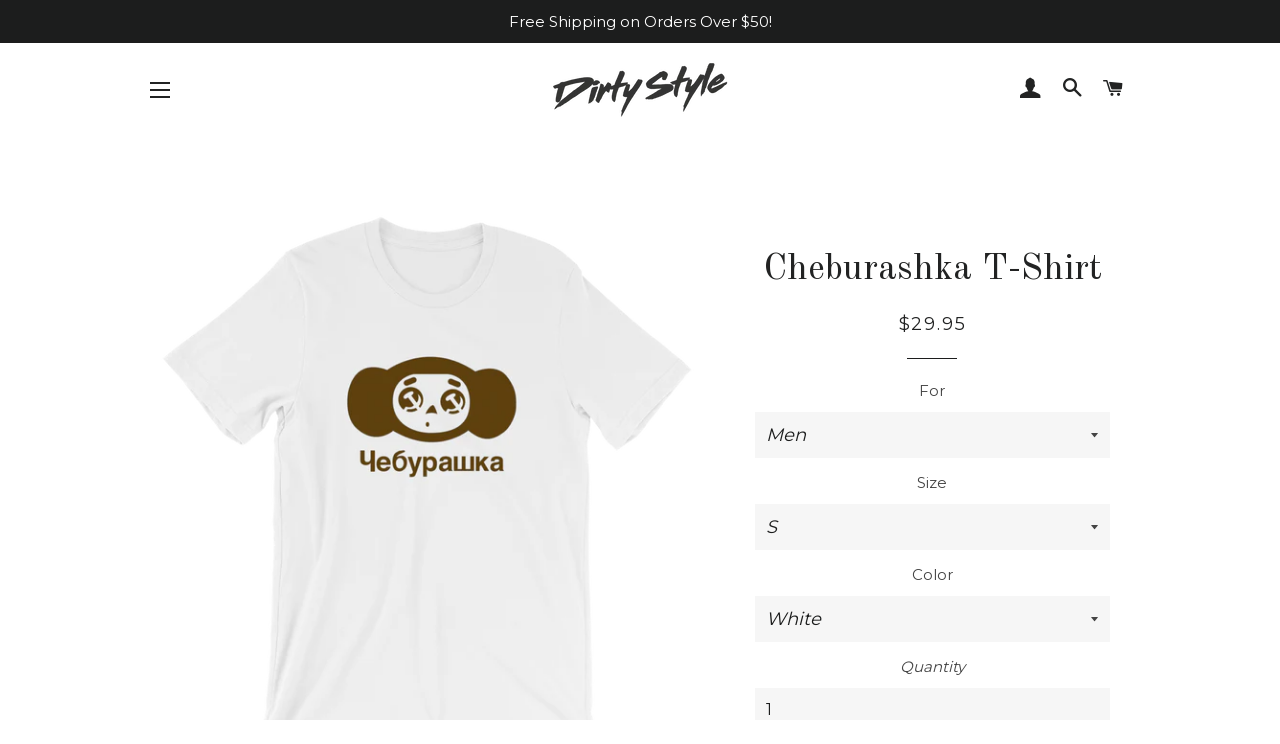

--- FILE ---
content_type: text/html; charset=utf-8
request_url: https://dirty.style/collections/womens-clothing/products/cheburashka-t-shirt
body_size: 57567
content:
<!doctype html>
<!--[if lt IE 7]><html class="no-js lt-ie9 lt-ie8 lt-ie7" lang="en"> <![endif]-->
<!--[if IE 7]><html class="no-js lt-ie9 lt-ie8" lang="en"> <![endif]-->
<!--[if IE 8]><html class="no-js lt-ie9" lang="en"> <![endif]-->
<!--[if IE 9 ]><html class="ie9 no-js"> <![endif]-->
<!--[if (gt IE 9)|!(IE)]><!--> <html class="no-js"> <!--<![endif]-->
<head>

  <!-- Basic page needs ================================================== -->
  <meta charset="utf-8">
  <meta http-equiv="X-UA-Compatible" content="IE=edge,chrome=1">

  
    <link rel="shortcut icon" href="//dirty.style/cdn/shop/files/logo_32x32.png?v=1613724105" type="image/png" />
  

  <!-- Title and description ================================================== -->
  <title>
  Cheburashka T-Shirt &ndash; Dirty Style
  </title>

  
  <meta name="description" content="Cheburashka is an &quot;animal unknown to science&quot;. If you’re not familiar with this cherished, cute cuddly guy, he was a soviet era claymation character. Fun fact: Cheburashka is super popular in Japan, China and Sweden. There was even an offshoot of the cartoon in Sweden called &quot;Drutten och Gena&quot;.This t-shirt is everythin">
  

  <!-- Helpers ================================================== -->
  <!-- /snippets/social-meta-tags.liquid -->




<meta property="og:site_name" content="Dirty Style">
<meta property="og:url" content="https://dirty.style/products/cheburashka-t-shirt">
<meta property="og:title" content="Cheburashka T-Shirt">
<meta property="og:type" content="product">
<meta property="og:description" content="Cheburashka is an &quot;animal unknown to science&quot;. If you’re not familiar with this cherished, cute cuddly guy, he was a soviet era claymation character. Fun fact: Cheburashka is super popular in Japan, China and Sweden. There was even an offshoot of the cartoon in Sweden called &quot;Drutten och Gena&quot;.This t-shirt is everythin">

  <meta property="og:price:amount" content="29.95">
  <meta property="og:price:currency" content="USD">

<meta property="og:image" content="http://dirty.style/cdn/shop/products/mockup-c96635eb_1024x1024_1b3ff0cc-60f3-4035-ae1c-bf7ebfc8adf9_1200x1200.png?v=1525374768"><meta property="og:image" content="http://dirty.style/cdn/shop/products/mockup-45c73408_1024x1024_7855f473-677a-4f44-ae06-2b1a0c074978_1200x1200.png?v=1525374768"><meta property="og:image" content="http://dirty.style/cdn/shop/products/mockup-a3632e4e_1024x1024_ff1534ad-0e93-4a68-9a3c-ac94f6791f8f_1200x1200.png?v=1525374768">
<meta property="og:image:secure_url" content="https://dirty.style/cdn/shop/products/mockup-c96635eb_1024x1024_1b3ff0cc-60f3-4035-ae1c-bf7ebfc8adf9_1200x1200.png?v=1525374768"><meta property="og:image:secure_url" content="https://dirty.style/cdn/shop/products/mockup-45c73408_1024x1024_7855f473-677a-4f44-ae06-2b1a0c074978_1200x1200.png?v=1525374768"><meta property="og:image:secure_url" content="https://dirty.style/cdn/shop/products/mockup-a3632e4e_1024x1024_ff1534ad-0e93-4a68-9a3c-ac94f6791f8f_1200x1200.png?v=1525374768">


<meta name="twitter:card" content="summary_large_image">
<meta name="twitter:title" content="Cheburashka T-Shirt">
<meta name="twitter:description" content="Cheburashka is an &quot;animal unknown to science&quot;. If you’re not familiar with this cherished, cute cuddly guy, he was a soviet era claymation character. Fun fact: Cheburashka is super popular in Japan, China and Sweden. There was even an offshoot of the cartoon in Sweden called &quot;Drutten och Gena&quot;.This t-shirt is everythin">

  <link rel="canonical" href="https://dirty.style/products/cheburashka-t-shirt">
  <meta name="viewport" content="width=device-width,initial-scale=1,shrink-to-fit=no">
  <meta name="theme-color" content="#000000">

  <!-- CSS ================================================== -->
  <link href="//dirty.style/cdn/shop/t/3/assets/timber.scss.css?v=26418689028703764791674768074" rel="stylesheet" type="text/css" media="all" />
  <link href="//dirty.style/cdn/shop/t/3/assets/theme.scss.css?v=179138205657773025951674768074" rel="stylesheet" type="text/css" media="all" />
  <link href="//dirty.style/cdn/shop/t/3/assets/custom.css?v=89768004503981627761524210216" rel="stylesheet" type="text/css" media="all" />
  
  
  
  <link href="//fonts.googleapis.com/css?family=Montserrat:400" rel="stylesheet" type="text/css" media="all" />


  
    
    
    <link href="//fonts.googleapis.com/css?family=Old+Standard+TT:400" rel="stylesheet" type="text/css" media="all" />
  


  



  <!-- Sections ================================================== -->
  <script>
    window.theme = window.theme || {};
    theme.strings = {
      zoomClose: "Close (Esc)",
      zoomPrev: "Previous (Left arrow key)",
      zoomNext: "Next (Right arrow key)",
      moneyFormat: "${{amount}}",
      addressError: "Error looking up that address",
      addressNoResults: "No results for that address",
      addressQueryLimit: "You have exceeded the Google API usage limit. Consider upgrading to a \u003ca href=\"https:\/\/developers.google.com\/maps\/premium\/usage-limits\"\u003ePremium Plan\u003c\/a\u003e.",
      authError: "There was a problem authenticating your Google Maps account.",
      cartEmpty: "Your cart is currently empty.",
      cartCookie: "Enable cookies to use the shopping cart",
      cartSavings: "I18n Error: Missing interpolation value \"savings\" for \"You're saving {{ savings }}\""
    };
    theme.settings = {
      cartType: "page",
      gridType: "collage"
    };
  </script>

  <script src="//dirty.style/cdn/shop/t/3/assets/jquery-2.2.3.min.js?v=58211863146907186831510809205" type="text/javascript"></script>

  <!--[if (gt IE 9)|!(IE)]><!--><script src="//dirty.style/cdn/shop/t/3/assets/lazysizes.min.js?v=37531750901115495291510809205" async="async"></script><!--<![endif]-->
  <!--[if lte IE 9]><script src="//dirty.style/cdn/shop/t/3/assets/lazysizes.min.js?v=37531750901115495291510809205"></script><![endif]-->

  <!--[if (gt IE 9)|!(IE)]><!--><script src="//dirty.style/cdn/shop/t/3/assets/theme.js?v=95109658489918977761523260176" defer="defer"></script><!--<![endif]-->
  <!--[if lte IE 9]><script src="//dirty.style/cdn/shop/t/3/assets/theme.js?v=95109658489918977761523260176"></script><![endif]-->

  <!-- Header hook for plugins ================================================== -->
  <script>window.performance && window.performance.mark && window.performance.mark('shopify.content_for_header.start');</script><meta id="shopify-digital-wallet" name="shopify-digital-wallet" content="/18584793/digital_wallets/dialog">
<meta name="shopify-checkout-api-token" content="0af7d77657e86d00ea23efb98e87f2df">
<meta id="in-context-paypal-metadata" data-shop-id="18584793" data-venmo-supported="true" data-environment="production" data-locale="en_US" data-paypal-v4="true" data-currency="USD">
<link rel="alternate" type="application/json+oembed" href="https://dirty.style/products/cheburashka-t-shirt.oembed">
<script async="async" src="/checkouts/internal/preloads.js?locale=en-US"></script>
<script id="shopify-features" type="application/json">{"accessToken":"0af7d77657e86d00ea23efb98e87f2df","betas":["rich-media-storefront-analytics"],"domain":"dirty.style","predictiveSearch":true,"shopId":18584793,"locale":"en"}</script>
<script>var Shopify = Shopify || {};
Shopify.shop = "lookgoody.myshopify.com";
Shopify.locale = "en";
Shopify.currency = {"active":"USD","rate":"1.0"};
Shopify.country = "US";
Shopify.theme = {"name":"Brooklyn","id":7894269983,"schema_name":"Brooklyn","schema_version":"4.2.1","theme_store_id":730,"role":"main"};
Shopify.theme.handle = "null";
Shopify.theme.style = {"id":null,"handle":null};
Shopify.cdnHost = "dirty.style/cdn";
Shopify.routes = Shopify.routes || {};
Shopify.routes.root = "/";</script>
<script type="module">!function(o){(o.Shopify=o.Shopify||{}).modules=!0}(window);</script>
<script>!function(o){function n(){var o=[];function n(){o.push(Array.prototype.slice.apply(arguments))}return n.q=o,n}var t=o.Shopify=o.Shopify||{};t.loadFeatures=n(),t.autoloadFeatures=n()}(window);</script>
<script id="shop-js-analytics" type="application/json">{"pageType":"product"}</script>
<script defer="defer" async type="module" src="//dirty.style/cdn/shopifycloud/shop-js/modules/v2/client.init-shop-cart-sync_BT-GjEfc.en.esm.js"></script>
<script defer="defer" async type="module" src="//dirty.style/cdn/shopifycloud/shop-js/modules/v2/chunk.common_D58fp_Oc.esm.js"></script>
<script defer="defer" async type="module" src="//dirty.style/cdn/shopifycloud/shop-js/modules/v2/chunk.modal_xMitdFEc.esm.js"></script>
<script type="module">
  await import("//dirty.style/cdn/shopifycloud/shop-js/modules/v2/client.init-shop-cart-sync_BT-GjEfc.en.esm.js");
await import("//dirty.style/cdn/shopifycloud/shop-js/modules/v2/chunk.common_D58fp_Oc.esm.js");
await import("//dirty.style/cdn/shopifycloud/shop-js/modules/v2/chunk.modal_xMitdFEc.esm.js");

  window.Shopify.SignInWithShop?.initShopCartSync?.({"fedCMEnabled":true,"windoidEnabled":true});

</script>
<script>(function() {
  var isLoaded = false;
  function asyncLoad() {
    if (isLoaded) return;
    isLoaded = true;
    var urls = ["\/\/cdn.shopify.com\/proxy\/122dda26743cb4e6362dc704dd246a99dea4e8242c411e6da86ab15d2764c29a\/static.cdn.printful.com\/static\/js\/external\/shopify-product-customizer.js?v=0.28\u0026shop=lookgoody.myshopify.com\u0026sp-cache-control=cHVibGljLCBtYXgtYWdlPTkwMA","https:\/\/cdn.hextom.com\/js\/ultimatesalesboost.js?shop=lookgoody.myshopify.com","https:\/\/cdn-spurit.com\/all-apps\/checker.js?shop=lookgoody.myshopify.com","https:\/\/cdn-spurit.com\/all-apps\/thank-you-pao-page.js?shop=lookgoody.myshopify.com"];
    for (var i = 0; i < urls.length; i++) {
      var s = document.createElement('script');
      s.type = 'text/javascript';
      s.async = true;
      s.src = urls[i];
      var x = document.getElementsByTagName('script')[0];
      x.parentNode.insertBefore(s, x);
    }
  };
  if(window.attachEvent) {
    window.attachEvent('onload', asyncLoad);
  } else {
    window.addEventListener('load', asyncLoad, false);
  }
})();</script>
<script id="__st">var __st={"a":18584793,"offset":-28800,"reqid":"34f463b5-4bed-456f-9c6f-8c378477a2c0-1769448090","pageurl":"dirty.style\/collections\/womens-clothing\/products\/cheburashka-t-shirt","u":"fed86d19f2b8","p":"product","rtyp":"product","rid":750164705383};</script>
<script>window.ShopifyPaypalV4VisibilityTracking = true;</script>
<script id="captcha-bootstrap">!function(){'use strict';const t='contact',e='account',n='new_comment',o=[[t,t],['blogs',n],['comments',n],[t,'customer']],c=[[e,'customer_login'],[e,'guest_login'],[e,'recover_customer_password'],[e,'create_customer']],r=t=>t.map((([t,e])=>`form[action*='/${t}']:not([data-nocaptcha='true']) input[name='form_type'][value='${e}']`)).join(','),a=t=>()=>t?[...document.querySelectorAll(t)].map((t=>t.form)):[];function s(){const t=[...o],e=r(t);return a(e)}const i='password',u='form_key',d=['recaptcha-v3-token','g-recaptcha-response','h-captcha-response',i],f=()=>{try{return window.sessionStorage}catch{return}},m='__shopify_v',_=t=>t.elements[u];function p(t,e,n=!1){try{const o=window.sessionStorage,c=JSON.parse(o.getItem(e)),{data:r}=function(t){const{data:e,action:n}=t;return t[m]||n?{data:e,action:n}:{data:t,action:n}}(c);for(const[e,n]of Object.entries(r))t.elements[e]&&(t.elements[e].value=n);n&&o.removeItem(e)}catch(o){console.error('form repopulation failed',{error:o})}}const l='form_type',E='cptcha';function T(t){t.dataset[E]=!0}const w=window,h=w.document,L='Shopify',v='ce_forms',y='captcha';let A=!1;((t,e)=>{const n=(g='f06e6c50-85a8-45c8-87d0-21a2b65856fe',I='https://cdn.shopify.com/shopifycloud/storefront-forms-hcaptcha/ce_storefront_forms_captcha_hcaptcha.v1.5.2.iife.js',D={infoText:'Protected by hCaptcha',privacyText:'Privacy',termsText:'Terms'},(t,e,n)=>{const o=w[L][v],c=o.bindForm;if(c)return c(t,g,e,D).then(n);var r;o.q.push([[t,g,e,D],n]),r=I,A||(h.body.append(Object.assign(h.createElement('script'),{id:'captcha-provider',async:!0,src:r})),A=!0)});var g,I,D;w[L]=w[L]||{},w[L][v]=w[L][v]||{},w[L][v].q=[],w[L][y]=w[L][y]||{},w[L][y].protect=function(t,e){n(t,void 0,e),T(t)},Object.freeze(w[L][y]),function(t,e,n,w,h,L){const[v,y,A,g]=function(t,e,n){const i=e?o:[],u=t?c:[],d=[...i,...u],f=r(d),m=r(i),_=r(d.filter((([t,e])=>n.includes(e))));return[a(f),a(m),a(_),s()]}(w,h,L),I=t=>{const e=t.target;return e instanceof HTMLFormElement?e:e&&e.form},D=t=>v().includes(t);t.addEventListener('submit',(t=>{const e=I(t);if(!e)return;const n=D(e)&&!e.dataset.hcaptchaBound&&!e.dataset.recaptchaBound,o=_(e),c=g().includes(e)&&(!o||!o.value);(n||c)&&t.preventDefault(),c&&!n&&(function(t){try{if(!f())return;!function(t){const e=f();if(!e)return;const n=_(t);if(!n)return;const o=n.value;o&&e.removeItem(o)}(t);const e=Array.from(Array(32),(()=>Math.random().toString(36)[2])).join('');!function(t,e){_(t)||t.append(Object.assign(document.createElement('input'),{type:'hidden',name:u})),t.elements[u].value=e}(t,e),function(t,e){const n=f();if(!n)return;const o=[...t.querySelectorAll(`input[type='${i}']`)].map((({name:t})=>t)),c=[...d,...o],r={};for(const[a,s]of new FormData(t).entries())c.includes(a)||(r[a]=s);n.setItem(e,JSON.stringify({[m]:1,action:t.action,data:r}))}(t,e)}catch(e){console.error('failed to persist form',e)}}(e),e.submit())}));const S=(t,e)=>{t&&!t.dataset[E]&&(n(t,e.some((e=>e===t))),T(t))};for(const o of['focusin','change'])t.addEventListener(o,(t=>{const e=I(t);D(e)&&S(e,y())}));const B=e.get('form_key'),M=e.get(l),P=B&&M;t.addEventListener('DOMContentLoaded',(()=>{const t=y();if(P)for(const e of t)e.elements[l].value===M&&p(e,B);[...new Set([...A(),...v().filter((t=>'true'===t.dataset.shopifyCaptcha))])].forEach((e=>S(e,t)))}))}(h,new URLSearchParams(w.location.search),n,t,e,['guest_login'])})(!0,!0)}();</script>
<script integrity="sha256-4kQ18oKyAcykRKYeNunJcIwy7WH5gtpwJnB7kiuLZ1E=" data-source-attribution="shopify.loadfeatures" defer="defer" src="//dirty.style/cdn/shopifycloud/storefront/assets/storefront/load_feature-a0a9edcb.js" crossorigin="anonymous"></script>
<script data-source-attribution="shopify.dynamic_checkout.dynamic.init">var Shopify=Shopify||{};Shopify.PaymentButton=Shopify.PaymentButton||{isStorefrontPortableWallets:!0,init:function(){window.Shopify.PaymentButton.init=function(){};var t=document.createElement("script");t.src="https://dirty.style/cdn/shopifycloud/portable-wallets/latest/portable-wallets.en.js",t.type="module",document.head.appendChild(t)}};
</script>
<script data-source-attribution="shopify.dynamic_checkout.buyer_consent">
  function portableWalletsHideBuyerConsent(e){var t=document.getElementById("shopify-buyer-consent"),n=document.getElementById("shopify-subscription-policy-button");t&&n&&(t.classList.add("hidden"),t.setAttribute("aria-hidden","true"),n.removeEventListener("click",e))}function portableWalletsShowBuyerConsent(e){var t=document.getElementById("shopify-buyer-consent"),n=document.getElementById("shopify-subscription-policy-button");t&&n&&(t.classList.remove("hidden"),t.removeAttribute("aria-hidden"),n.addEventListener("click",e))}window.Shopify?.PaymentButton&&(window.Shopify.PaymentButton.hideBuyerConsent=portableWalletsHideBuyerConsent,window.Shopify.PaymentButton.showBuyerConsent=portableWalletsShowBuyerConsent);
</script>
<script data-source-attribution="shopify.dynamic_checkout.cart.bootstrap">document.addEventListener("DOMContentLoaded",(function(){function t(){return document.querySelector("shopify-accelerated-checkout-cart, shopify-accelerated-checkout")}if(t())Shopify.PaymentButton.init();else{new MutationObserver((function(e,n){t()&&(Shopify.PaymentButton.init(),n.disconnect())})).observe(document.body,{childList:!0,subtree:!0})}}));
</script>
<link id="shopify-accelerated-checkout-styles" rel="stylesheet" media="screen" href="https://dirty.style/cdn/shopifycloud/portable-wallets/latest/accelerated-checkout-backwards-compat.css" crossorigin="anonymous">
<style id="shopify-accelerated-checkout-cart">
        #shopify-buyer-consent {
  margin-top: 1em;
  display: inline-block;
  width: 100%;
}

#shopify-buyer-consent.hidden {
  display: none;
}

#shopify-subscription-policy-button {
  background: none;
  border: none;
  padding: 0;
  text-decoration: underline;
  font-size: inherit;
  cursor: pointer;
}

#shopify-subscription-policy-button::before {
  box-shadow: none;
}

      </style>

<script>window.performance && window.performance.mark && window.performance.mark('shopify.content_for_header.end');</script>
  <!-- /snippets/oldIE-js.liquid -->


<!--[if lt IE 9]>
<script src="//cdnjs.cloudflare.com/ajax/libs/html5shiv/3.7.2/html5shiv.min.js" type="text/javascript"></script>
<script src="//dirty.style/cdn/shop/t/3/assets/respond.min.js?v=52248677837542619231510809205" type="text/javascript"></script>
<link href="//dirty.style/cdn/shop/t/3/assets/respond-proxy.html" id="respond-proxy" rel="respond-proxy" />
<link href="//dirty.style/search?q=333e7f63c8d53cf33eb001268006439d" id="respond-redirect" rel="respond-redirect" />
<script src="//dirty.style/search?q=333e7f63c8d53cf33eb001268006439d" type="text/javascript"></script>
<![endif]-->


<!--[if (lte IE 9) ]><script src="//dirty.style/cdn/shop/t/3/assets/match-media.min.js?v=159635276924582161481510809205" type="text/javascript"></script><![endif]-->


  <script src="//dirty.style/cdn/shop/t/3/assets/modernizr.min.js?v=21391054748206432451510809205" type="text/javascript"></script>

  
  

<link href="https://monorail-edge.shopifysvc.com" rel="dns-prefetch">
<script>(function(){if ("sendBeacon" in navigator && "performance" in window) {try {var session_token_from_headers = performance.getEntriesByType('navigation')[0].serverTiming.find(x => x.name == '_s').description;} catch {var session_token_from_headers = undefined;}var session_cookie_matches = document.cookie.match(/_shopify_s=([^;]*)/);var session_token_from_cookie = session_cookie_matches && session_cookie_matches.length === 2 ? session_cookie_matches[1] : "";var session_token = session_token_from_headers || session_token_from_cookie || "";function handle_abandonment_event(e) {var entries = performance.getEntries().filter(function(entry) {return /monorail-edge.shopifysvc.com/.test(entry.name);});if (!window.abandonment_tracked && entries.length === 0) {window.abandonment_tracked = true;var currentMs = Date.now();var navigation_start = performance.timing.navigationStart;var payload = {shop_id: 18584793,url: window.location.href,navigation_start,duration: currentMs - navigation_start,session_token,page_type: "product"};window.navigator.sendBeacon("https://monorail-edge.shopifysvc.com/v1/produce", JSON.stringify({schema_id: "online_store_buyer_site_abandonment/1.1",payload: payload,metadata: {event_created_at_ms: currentMs,event_sent_at_ms: currentMs}}));}}window.addEventListener('pagehide', handle_abandonment_event);}}());</script>
<script id="web-pixels-manager-setup">(function e(e,d,r,n,o){if(void 0===o&&(o={}),!Boolean(null===(a=null===(i=window.Shopify)||void 0===i?void 0:i.analytics)||void 0===a?void 0:a.replayQueue)){var i,a;window.Shopify=window.Shopify||{};var t=window.Shopify;t.analytics=t.analytics||{};var s=t.analytics;s.replayQueue=[],s.publish=function(e,d,r){return s.replayQueue.push([e,d,r]),!0};try{self.performance.mark("wpm:start")}catch(e){}var l=function(){var e={modern:/Edge?\/(1{2}[4-9]|1[2-9]\d|[2-9]\d{2}|\d{4,})\.\d+(\.\d+|)|Firefox\/(1{2}[4-9]|1[2-9]\d|[2-9]\d{2}|\d{4,})\.\d+(\.\d+|)|Chrom(ium|e)\/(9{2}|\d{3,})\.\d+(\.\d+|)|(Maci|X1{2}).+ Version\/(15\.\d+|(1[6-9]|[2-9]\d|\d{3,})\.\d+)([,.]\d+|)( \(\w+\)|)( Mobile\/\w+|) Safari\/|Chrome.+OPR\/(9{2}|\d{3,})\.\d+\.\d+|(CPU[ +]OS|iPhone[ +]OS|CPU[ +]iPhone|CPU IPhone OS|CPU iPad OS)[ +]+(15[._]\d+|(1[6-9]|[2-9]\d|\d{3,})[._]\d+)([._]\d+|)|Android:?[ /-](13[3-9]|1[4-9]\d|[2-9]\d{2}|\d{4,})(\.\d+|)(\.\d+|)|Android.+Firefox\/(13[5-9]|1[4-9]\d|[2-9]\d{2}|\d{4,})\.\d+(\.\d+|)|Android.+Chrom(ium|e)\/(13[3-9]|1[4-9]\d|[2-9]\d{2}|\d{4,})\.\d+(\.\d+|)|SamsungBrowser\/([2-9]\d|\d{3,})\.\d+/,legacy:/Edge?\/(1[6-9]|[2-9]\d|\d{3,})\.\d+(\.\d+|)|Firefox\/(5[4-9]|[6-9]\d|\d{3,})\.\d+(\.\d+|)|Chrom(ium|e)\/(5[1-9]|[6-9]\d|\d{3,})\.\d+(\.\d+|)([\d.]+$|.*Safari\/(?![\d.]+ Edge\/[\d.]+$))|(Maci|X1{2}).+ Version\/(10\.\d+|(1[1-9]|[2-9]\d|\d{3,})\.\d+)([,.]\d+|)( \(\w+\)|)( Mobile\/\w+|) Safari\/|Chrome.+OPR\/(3[89]|[4-9]\d|\d{3,})\.\d+\.\d+|(CPU[ +]OS|iPhone[ +]OS|CPU[ +]iPhone|CPU IPhone OS|CPU iPad OS)[ +]+(10[._]\d+|(1[1-9]|[2-9]\d|\d{3,})[._]\d+)([._]\d+|)|Android:?[ /-](13[3-9]|1[4-9]\d|[2-9]\d{2}|\d{4,})(\.\d+|)(\.\d+|)|Mobile Safari.+OPR\/([89]\d|\d{3,})\.\d+\.\d+|Android.+Firefox\/(13[5-9]|1[4-9]\d|[2-9]\d{2}|\d{4,})\.\d+(\.\d+|)|Android.+Chrom(ium|e)\/(13[3-9]|1[4-9]\d|[2-9]\d{2}|\d{4,})\.\d+(\.\d+|)|Android.+(UC? ?Browser|UCWEB|U3)[ /]?(15\.([5-9]|\d{2,})|(1[6-9]|[2-9]\d|\d{3,})\.\d+)\.\d+|SamsungBrowser\/(5\.\d+|([6-9]|\d{2,})\.\d+)|Android.+MQ{2}Browser\/(14(\.(9|\d{2,})|)|(1[5-9]|[2-9]\d|\d{3,})(\.\d+|))(\.\d+|)|K[Aa][Ii]OS\/(3\.\d+|([4-9]|\d{2,})\.\d+)(\.\d+|)/},d=e.modern,r=e.legacy,n=navigator.userAgent;return n.match(d)?"modern":n.match(r)?"legacy":"unknown"}(),u="modern"===l?"modern":"legacy",c=(null!=n?n:{modern:"",legacy:""})[u],f=function(e){return[e.baseUrl,"/wpm","/b",e.hashVersion,"modern"===e.buildTarget?"m":"l",".js"].join("")}({baseUrl:d,hashVersion:r,buildTarget:u}),m=function(e){var d=e.version,r=e.bundleTarget,n=e.surface,o=e.pageUrl,i=e.monorailEndpoint;return{emit:function(e){var a=e.status,t=e.errorMsg,s=(new Date).getTime(),l=JSON.stringify({metadata:{event_sent_at_ms:s},events:[{schema_id:"web_pixels_manager_load/3.1",payload:{version:d,bundle_target:r,page_url:o,status:a,surface:n,error_msg:t},metadata:{event_created_at_ms:s}}]});if(!i)return console&&console.warn&&console.warn("[Web Pixels Manager] No Monorail endpoint provided, skipping logging."),!1;try{return self.navigator.sendBeacon.bind(self.navigator)(i,l)}catch(e){}var u=new XMLHttpRequest;try{return u.open("POST",i,!0),u.setRequestHeader("Content-Type","text/plain"),u.send(l),!0}catch(e){return console&&console.warn&&console.warn("[Web Pixels Manager] Got an unhandled error while logging to Monorail."),!1}}}}({version:r,bundleTarget:l,surface:e.surface,pageUrl:self.location.href,monorailEndpoint:e.monorailEndpoint});try{o.browserTarget=l,function(e){var d=e.src,r=e.async,n=void 0===r||r,o=e.onload,i=e.onerror,a=e.sri,t=e.scriptDataAttributes,s=void 0===t?{}:t,l=document.createElement("script"),u=document.querySelector("head"),c=document.querySelector("body");if(l.async=n,l.src=d,a&&(l.integrity=a,l.crossOrigin="anonymous"),s)for(var f in s)if(Object.prototype.hasOwnProperty.call(s,f))try{l.dataset[f]=s[f]}catch(e){}if(o&&l.addEventListener("load",o),i&&l.addEventListener("error",i),u)u.appendChild(l);else{if(!c)throw new Error("Did not find a head or body element to append the script");c.appendChild(l)}}({src:f,async:!0,onload:function(){if(!function(){var e,d;return Boolean(null===(d=null===(e=window.Shopify)||void 0===e?void 0:e.analytics)||void 0===d?void 0:d.initialized)}()){var d=window.webPixelsManager.init(e)||void 0;if(d){var r=window.Shopify.analytics;r.replayQueue.forEach((function(e){var r=e[0],n=e[1],o=e[2];d.publishCustomEvent(r,n,o)})),r.replayQueue=[],r.publish=d.publishCustomEvent,r.visitor=d.visitor,r.initialized=!0}}},onerror:function(){return m.emit({status:"failed",errorMsg:"".concat(f," has failed to load")})},sri:function(e){var d=/^sha384-[A-Za-z0-9+/=]+$/;return"string"==typeof e&&d.test(e)}(c)?c:"",scriptDataAttributes:o}),m.emit({status:"loading"})}catch(e){m.emit({status:"failed",errorMsg:(null==e?void 0:e.message)||"Unknown error"})}}})({shopId: 18584793,storefrontBaseUrl: "https://dirty.style",extensionsBaseUrl: "https://extensions.shopifycdn.com/cdn/shopifycloud/web-pixels-manager",monorailEndpoint: "https://monorail-edge.shopifysvc.com/unstable/produce_batch",surface: "storefront-renderer",enabledBetaFlags: ["2dca8a86"],webPixelsConfigList: [{"id":"42631271","eventPayloadVersion":"v1","runtimeContext":"LAX","scriptVersion":"1","type":"CUSTOM","privacyPurposes":["MARKETING"],"name":"Meta pixel (migrated)"},{"id":"63340647","eventPayloadVersion":"v1","runtimeContext":"LAX","scriptVersion":"1","type":"CUSTOM","privacyPurposes":["ANALYTICS"],"name":"Google Analytics tag (migrated)"},{"id":"shopify-app-pixel","configuration":"{}","eventPayloadVersion":"v1","runtimeContext":"STRICT","scriptVersion":"0450","apiClientId":"shopify-pixel","type":"APP","privacyPurposes":["ANALYTICS","MARKETING"]},{"id":"shopify-custom-pixel","eventPayloadVersion":"v1","runtimeContext":"LAX","scriptVersion":"0450","apiClientId":"shopify-pixel","type":"CUSTOM","privacyPurposes":["ANALYTICS","MARKETING"]}],isMerchantRequest: false,initData: {"shop":{"name":"Dirty Style","paymentSettings":{"currencyCode":"USD"},"myshopifyDomain":"lookgoody.myshopify.com","countryCode":"US","storefrontUrl":"https:\/\/dirty.style"},"customer":null,"cart":null,"checkout":null,"productVariants":[{"price":{"amount":29.95,"currencyCode":"USD"},"product":{"title":"Cheburashka T-Shirt","vendor":"Dirty Style","id":"750164705383","untranslatedTitle":"Cheburashka T-Shirt","url":"\/products\/cheburashka-t-shirt","type":""},"id":"8139510022247","image":{"src":"\/\/dirty.style\/cdn\/shop\/products\/mockup-45c73408_1024x1024_7855f473-677a-4f44-ae06-2b1a0c074978.png?v=1525374768"},"sku":"9718218","title":"Men \/ S \/ White","untranslatedTitle":"Men \/ S \/ White"},{"price":{"amount":29.95,"currencyCode":"USD"},"product":{"title":"Cheburashka T-Shirt","vendor":"Dirty Style","id":"750164705383","untranslatedTitle":"Cheburashka T-Shirt","url":"\/products\/cheburashka-t-shirt","type":""},"id":"8139510218855","image":{"src":"\/\/dirty.style\/cdn\/shop\/products\/mockup-a3632e4e_1024x1024_ff1534ad-0e93-4a68-9a3c-ac94f6791f8f.png?v=1525374768"},"sku":"4473786","title":"Men \/ S \/ Soft Cream","untranslatedTitle":"Men \/ S \/ Soft Cream"},{"price":{"amount":29.95,"currencyCode":"USD"},"product":{"title":"Cheburashka T-Shirt","vendor":"Dirty Style","id":"750164705383","untranslatedTitle":"Cheburashka T-Shirt","url":"\/products\/cheburashka-t-shirt","type":""},"id":"8139510284391","image":{"src":"\/\/dirty.style\/cdn\/shop\/products\/mockup-c96635eb_1024x1024_1b3ff0cc-60f3-4035-ae1c-bf7ebfc8adf9.png?v=1525374768"},"sku":"5123813","title":"Men \/ S \/ Yellow","untranslatedTitle":"Men \/ S \/ Yellow"},{"price":{"amount":29.95,"currencyCode":"USD"},"product":{"title":"Cheburashka T-Shirt","vendor":"Dirty Style","id":"750164705383","untranslatedTitle":"Cheburashka T-Shirt","url":"\/products\/cheburashka-t-shirt","type":""},"id":"8139510349927","image":{"src":"\/\/dirty.style\/cdn\/shop\/products\/mockup-45c73408_1024x1024_7855f473-677a-4f44-ae06-2b1a0c074978.png?v=1525374768"},"sku":"7912965","title":"Men \/ M \/ White","untranslatedTitle":"Men \/ M \/ White"},{"price":{"amount":29.95,"currencyCode":"USD"},"product":{"title":"Cheburashka T-Shirt","vendor":"Dirty Style","id":"750164705383","untranslatedTitle":"Cheburashka T-Shirt","url":"\/products\/cheburashka-t-shirt","type":""},"id":"8139510546535","image":{"src":"\/\/dirty.style\/cdn\/shop\/products\/mockup-a3632e4e_1024x1024_ff1534ad-0e93-4a68-9a3c-ac94f6791f8f.png?v=1525374768"},"sku":"2463490","title":"Men \/ M \/ Soft Cream","untranslatedTitle":"Men \/ M \/ Soft Cream"},{"price":{"amount":29.95,"currencyCode":"USD"},"product":{"title":"Cheburashka T-Shirt","vendor":"Dirty Style","id":"750164705383","untranslatedTitle":"Cheburashka T-Shirt","url":"\/products\/cheburashka-t-shirt","type":""},"id":"8139510612071","image":{"src":"\/\/dirty.style\/cdn\/shop\/products\/mockup-c96635eb_1024x1024_1b3ff0cc-60f3-4035-ae1c-bf7ebfc8adf9.png?v=1525374768"},"sku":"2317625","title":"Men \/ M \/ Yellow","untranslatedTitle":"Men \/ M \/ Yellow"},{"price":{"amount":29.95,"currencyCode":"USD"},"product":{"title":"Cheburashka T-Shirt","vendor":"Dirty Style","id":"750164705383","untranslatedTitle":"Cheburashka T-Shirt","url":"\/products\/cheburashka-t-shirt","type":""},"id":"8139510677607","image":{"src":"\/\/dirty.style\/cdn\/shop\/products\/mockup-45c73408_1024x1024_7855f473-677a-4f44-ae06-2b1a0c074978.png?v=1525374768"},"sku":"4013769","title":"Men \/ L \/ White","untranslatedTitle":"Men \/ L \/ White"},{"price":{"amount":29.95,"currencyCode":"USD"},"product":{"title":"Cheburashka T-Shirt","vendor":"Dirty Style","id":"750164705383","untranslatedTitle":"Cheburashka T-Shirt","url":"\/products\/cheburashka-t-shirt","type":""},"id":"8139510874215","image":{"src":"\/\/dirty.style\/cdn\/shop\/products\/mockup-a3632e4e_1024x1024_ff1534ad-0e93-4a68-9a3c-ac94f6791f8f.png?v=1525374768"},"sku":"5426791","title":"Men \/ L \/ Soft Cream","untranslatedTitle":"Men \/ L \/ Soft Cream"},{"price":{"amount":29.95,"currencyCode":"USD"},"product":{"title":"Cheburashka T-Shirt","vendor":"Dirty Style","id":"750164705383","untranslatedTitle":"Cheburashka T-Shirt","url":"\/products\/cheburashka-t-shirt","type":""},"id":"8139510939751","image":{"src":"\/\/dirty.style\/cdn\/shop\/products\/mockup-c96635eb_1024x1024_1b3ff0cc-60f3-4035-ae1c-bf7ebfc8adf9.png?v=1525374768"},"sku":"1841700","title":"Men \/ L \/ Yellow","untranslatedTitle":"Men \/ L \/ Yellow"},{"price":{"amount":29.95,"currencyCode":"USD"},"product":{"title":"Cheburashka T-Shirt","vendor":"Dirty Style","id":"750164705383","untranslatedTitle":"Cheburashka T-Shirt","url":"\/products\/cheburashka-t-shirt","type":""},"id":"8139511005287","image":{"src":"\/\/dirty.style\/cdn\/shop\/products\/mockup-45c73408_1024x1024_7855f473-677a-4f44-ae06-2b1a0c074978.png?v=1525374768"},"sku":"9947341","title":"Men \/ XL \/ White","untranslatedTitle":"Men \/ XL \/ White"},{"price":{"amount":29.95,"currencyCode":"USD"},"product":{"title":"Cheburashka T-Shirt","vendor":"Dirty Style","id":"750164705383","untranslatedTitle":"Cheburashka T-Shirt","url":"\/products\/cheburashka-t-shirt","type":""},"id":"8139511201895","image":{"src":"\/\/dirty.style\/cdn\/shop\/products\/mockup-a3632e4e_1024x1024_ff1534ad-0e93-4a68-9a3c-ac94f6791f8f.png?v=1525374768"},"sku":"5199898","title":"Men \/ XL \/ Soft Cream","untranslatedTitle":"Men \/ XL \/ Soft Cream"},{"price":{"amount":29.95,"currencyCode":"USD"},"product":{"title":"Cheburashka T-Shirt","vendor":"Dirty Style","id":"750164705383","untranslatedTitle":"Cheburashka T-Shirt","url":"\/products\/cheburashka-t-shirt","type":""},"id":"8139511267431","image":{"src":"\/\/dirty.style\/cdn\/shop\/products\/mockup-c96635eb_1024x1024_1b3ff0cc-60f3-4035-ae1c-bf7ebfc8adf9.png?v=1525374768"},"sku":"8568195","title":"Men \/ XL \/ Yellow","untranslatedTitle":"Men \/ XL \/ Yellow"},{"price":{"amount":29.95,"currencyCode":"USD"},"product":{"title":"Cheburashka T-Shirt","vendor":"Dirty Style","id":"750164705383","untranslatedTitle":"Cheburashka T-Shirt","url":"\/products\/cheburashka-t-shirt","type":""},"id":"8139511332967","image":{"src":"\/\/dirty.style\/cdn\/shop\/products\/mockup-45c73408_1024x1024_7855f473-677a-4f44-ae06-2b1a0c074978.png?v=1525374768"},"sku":"5600492","title":"Men \/ 2XL \/ White","untranslatedTitle":"Men \/ 2XL \/ White"},{"price":{"amount":29.95,"currencyCode":"USD"},"product":{"title":"Cheburashka T-Shirt","vendor":"Dirty Style","id":"750164705383","untranslatedTitle":"Cheburashka T-Shirt","url":"\/products\/cheburashka-t-shirt","type":""},"id":"8139511529575","image":{"src":"\/\/dirty.style\/cdn\/shop\/products\/mockup-a3632e4e_1024x1024_ff1534ad-0e93-4a68-9a3c-ac94f6791f8f.png?v=1525374768"},"sku":"1994411","title":"Men \/ 2XL \/ Soft Cream","untranslatedTitle":"Men \/ 2XL \/ Soft Cream"},{"price":{"amount":29.95,"currencyCode":"USD"},"product":{"title":"Cheburashka T-Shirt","vendor":"Dirty Style","id":"750164705383","untranslatedTitle":"Cheburashka T-Shirt","url":"\/products\/cheburashka-t-shirt","type":""},"id":"8139511595111","image":{"src":"\/\/dirty.style\/cdn\/shop\/products\/mockup-c96635eb_1024x1024_1b3ff0cc-60f3-4035-ae1c-bf7ebfc8adf9.png?v=1525374768"},"sku":"6747219","title":"Men \/ 2XL \/ Yellow","untranslatedTitle":"Men \/ 2XL \/ Yellow"},{"price":{"amount":29.95,"currencyCode":"USD"},"product":{"title":"Cheburashka T-Shirt","vendor":"Dirty Style","id":"750164705383","untranslatedTitle":"Cheburashka T-Shirt","url":"\/products\/cheburashka-t-shirt","type":""},"id":"8139510055015","image":{"src":"\/\/dirty.style\/cdn\/shop\/products\/mockup-523ee26c_1024x1024_25c29a99-b08c-44d9-8999-a23733eb336d.png?v=1525374768"},"sku":"3708167","title":"Women \/ S \/ White","untranslatedTitle":"Women \/ S \/ White"},{"price":{"amount":29.95,"currencyCode":"USD"},"product":{"title":"Cheburashka T-Shirt","vendor":"Dirty Style","id":"750164705383","untranslatedTitle":"Cheburashka T-Shirt","url":"\/products\/cheburashka-t-shirt","type":""},"id":"8139510120551","image":{"src":"\/\/dirty.style\/cdn\/shop\/products\/mockup-f2ec098d_1024x1024_759f951d-e06f-4bcd-b9d9-1abe0cff4294.png?v=1525374768"},"sku":"8589720","title":"Women \/ S \/ Heather Grey","untranslatedTitle":"Women \/ S \/ Heather Grey"},{"price":{"amount":29.95,"currencyCode":"USD"},"product":{"title":"Cheburashka T-Shirt","vendor":"Dirty Style","id":"750164705383","untranslatedTitle":"Cheburashka T-Shirt","url":"\/products\/cheburashka-t-shirt","type":""},"id":"8139510186087","image":{"src":"\/\/dirty.style\/cdn\/shop\/products\/mockup-a729a4ba_1024x1024_17e72c60-b445-4d3f-9c73-45e4b7ba1629.png?v=1525374768"},"sku":"9658803","title":"Women \/ S \/ Sprint Yellow","untranslatedTitle":"Women \/ S \/ Sprint Yellow"},{"price":{"amount":29.95,"currencyCode":"USD"},"product":{"title":"Cheburashka T-Shirt","vendor":"Dirty Style","id":"750164705383","untranslatedTitle":"Cheburashka T-Shirt","url":"\/products\/cheburashka-t-shirt","type":""},"id":"8139510382695","image":{"src":"\/\/dirty.style\/cdn\/shop\/products\/mockup-523ee26c_1024x1024_25c29a99-b08c-44d9-8999-a23733eb336d.png?v=1525374768"},"sku":"7812713","title":"Women \/ M \/ White","untranslatedTitle":"Women \/ M \/ White"},{"price":{"amount":29.95,"currencyCode":"USD"},"product":{"title":"Cheburashka T-Shirt","vendor":"Dirty Style","id":"750164705383","untranslatedTitle":"Cheburashka T-Shirt","url":"\/products\/cheburashka-t-shirt","type":""},"id":"8139510448231","image":{"src":"\/\/dirty.style\/cdn\/shop\/products\/mockup-f2ec098d_1024x1024_759f951d-e06f-4bcd-b9d9-1abe0cff4294.png?v=1525374768"},"sku":"5549309","title":"Women \/ M \/ Heather Grey","untranslatedTitle":"Women \/ M \/ Heather Grey"},{"price":{"amount":29.95,"currencyCode":"USD"},"product":{"title":"Cheburashka T-Shirt","vendor":"Dirty Style","id":"750164705383","untranslatedTitle":"Cheburashka T-Shirt","url":"\/products\/cheburashka-t-shirt","type":""},"id":"8139510513767","image":{"src":"\/\/dirty.style\/cdn\/shop\/products\/mockup-a729a4ba_1024x1024_17e72c60-b445-4d3f-9c73-45e4b7ba1629.png?v=1525374768"},"sku":"4704113","title":"Women \/ M \/ Sprint Yellow","untranslatedTitle":"Women \/ M \/ Sprint Yellow"},{"price":{"amount":29.95,"currencyCode":"USD"},"product":{"title":"Cheburashka T-Shirt","vendor":"Dirty Style","id":"750164705383","untranslatedTitle":"Cheburashka T-Shirt","url":"\/products\/cheburashka-t-shirt","type":""},"id":"8139510710375","image":{"src":"\/\/dirty.style\/cdn\/shop\/products\/mockup-523ee26c_1024x1024_25c29a99-b08c-44d9-8999-a23733eb336d.png?v=1525374768"},"sku":"6048794","title":"Women \/ L \/ White","untranslatedTitle":"Women \/ L \/ White"},{"price":{"amount":29.95,"currencyCode":"USD"},"product":{"title":"Cheburashka T-Shirt","vendor":"Dirty Style","id":"750164705383","untranslatedTitle":"Cheburashka T-Shirt","url":"\/products\/cheburashka-t-shirt","type":""},"id":"8139510775911","image":{"src":"\/\/dirty.style\/cdn\/shop\/products\/mockup-f2ec098d_1024x1024_759f951d-e06f-4bcd-b9d9-1abe0cff4294.png?v=1525374768"},"sku":"3201697","title":"Women \/ L \/ Heather Grey","untranslatedTitle":"Women \/ L \/ Heather Grey"},{"price":{"amount":29.95,"currencyCode":"USD"},"product":{"title":"Cheburashka T-Shirt","vendor":"Dirty Style","id":"750164705383","untranslatedTitle":"Cheburashka T-Shirt","url":"\/products\/cheburashka-t-shirt","type":""},"id":"8139510841447","image":{"src":"\/\/dirty.style\/cdn\/shop\/products\/mockup-a729a4ba_1024x1024_17e72c60-b445-4d3f-9c73-45e4b7ba1629.png?v=1525374768"},"sku":"7586683","title":"Women \/ L \/ Sprint Yellow","untranslatedTitle":"Women \/ L \/ Sprint Yellow"},{"price":{"amount":29.95,"currencyCode":"USD"},"product":{"title":"Cheburashka T-Shirt","vendor":"Dirty Style","id":"750164705383","untranslatedTitle":"Cheburashka T-Shirt","url":"\/products\/cheburashka-t-shirt","type":""},"id":"8139511038055","image":{"src":"\/\/dirty.style\/cdn\/shop\/products\/mockup-523ee26c_1024x1024_25c29a99-b08c-44d9-8999-a23733eb336d.png?v=1525374768"},"sku":"7717166","title":"Women \/ XL \/ White","untranslatedTitle":"Women \/ XL \/ White"},{"price":{"amount":29.95,"currencyCode":"USD"},"product":{"title":"Cheburashka T-Shirt","vendor":"Dirty Style","id":"750164705383","untranslatedTitle":"Cheburashka T-Shirt","url":"\/products\/cheburashka-t-shirt","type":""},"id":"8139511103591","image":{"src":"\/\/dirty.style\/cdn\/shop\/products\/mockup-f2ec098d_1024x1024_759f951d-e06f-4bcd-b9d9-1abe0cff4294.png?v=1525374768"},"sku":"3615054","title":"Women \/ XL \/ Heather Grey","untranslatedTitle":"Women \/ XL \/ Heather Grey"},{"price":{"amount":29.95,"currencyCode":"USD"},"product":{"title":"Cheburashka T-Shirt","vendor":"Dirty Style","id":"750164705383","untranslatedTitle":"Cheburashka T-Shirt","url":"\/products\/cheburashka-t-shirt","type":""},"id":"8139511169127","image":{"src":"\/\/dirty.style\/cdn\/shop\/products\/mockup-a729a4ba_1024x1024_17e72c60-b445-4d3f-9c73-45e4b7ba1629.png?v=1525374768"},"sku":"6855040","title":"Women \/ XL \/ Sprint Yellow","untranslatedTitle":"Women \/ XL \/ Sprint Yellow"},{"price":{"amount":29.95,"currencyCode":"USD"},"product":{"title":"Cheburashka T-Shirt","vendor":"Dirty Style","id":"750164705383","untranslatedTitle":"Cheburashka T-Shirt","url":"\/products\/cheburashka-t-shirt","type":""},"id":"8139511365735","image":{"src":"\/\/dirty.style\/cdn\/shop\/products\/mockup-523ee26c_1024x1024_25c29a99-b08c-44d9-8999-a23733eb336d.png?v=1525374768"},"sku":"6115028","title":"Women \/ 2XL \/ White","untranslatedTitle":"Women \/ 2XL \/ White"},{"price":{"amount":29.95,"currencyCode":"USD"},"product":{"title":"Cheburashka T-Shirt","vendor":"Dirty Style","id":"750164705383","untranslatedTitle":"Cheburashka T-Shirt","url":"\/products\/cheburashka-t-shirt","type":""},"id":"8139511431271","image":{"src":"\/\/dirty.style\/cdn\/shop\/products\/mockup-f2ec098d_1024x1024_759f951d-e06f-4bcd-b9d9-1abe0cff4294.png?v=1525374768"},"sku":"1747169","title":"Women \/ 2XL \/ Heather Grey","untranslatedTitle":"Women \/ 2XL \/ Heather Grey"},{"price":{"amount":29.95,"currencyCode":"USD"},"product":{"title":"Cheburashka T-Shirt","vendor":"Dirty Style","id":"750164705383","untranslatedTitle":"Cheburashka T-Shirt","url":"\/products\/cheburashka-t-shirt","type":""},"id":"8139511496807","image":{"src":"\/\/dirty.style\/cdn\/shop\/products\/mockup-a729a4ba_1024x1024_17e72c60-b445-4d3f-9c73-45e4b7ba1629.png?v=1525374768"},"sku":"5948987","title":"Women \/ 2XL \/ Sprint Yellow","untranslatedTitle":"Women \/ 2XL \/ Sprint Yellow"},{"price":{"amount":29.95,"currencyCode":"USD"},"product":{"title":"Cheburashka T-Shirt","vendor":"Dirty Style","id":"750164705383","untranslatedTitle":"Cheburashka T-Shirt","url":"\/products\/cheburashka-t-shirt","type":""},"id":"8180405338215","image":{"src":"\/\/dirty.style\/cdn\/shop\/products\/chibo_white_mockup_Front_Flat_Black_fd5e60bf-71b0-4900-8b59-684ccf8dc11c.png?v=1525374768"},"sku":"7317722","title":"Women \/ S \/ Black","untranslatedTitle":"Women \/ S \/ Black"},{"price":{"amount":29.95,"currencyCode":"USD"},"product":{"title":"Cheburashka T-Shirt","vendor":"Dirty Style","id":"750164705383","untranslatedTitle":"Cheburashka T-Shirt","url":"\/products\/cheburashka-t-shirt","type":""},"id":"8180405567591","image":{"src":"\/\/dirty.style\/cdn\/shop\/products\/chibo_white_mockup_Front_Flat_Black_fd5e60bf-71b0-4900-8b59-684ccf8dc11c.png?v=1525374768"},"sku":"1465387","title":"Women \/ M \/ Black","untranslatedTitle":"Women \/ M \/ Black"},{"price":{"amount":29.95,"currencyCode":"USD"},"product":{"title":"Cheburashka T-Shirt","vendor":"Dirty Style","id":"750164705383","untranslatedTitle":"Cheburashka T-Shirt","url":"\/products\/cheburashka-t-shirt","type":""},"id":"8180406845543","image":{"src":"\/\/dirty.style\/cdn\/shop\/products\/chibo_white_mockup_Front_Flat_Black_fd5e60bf-71b0-4900-8b59-684ccf8dc11c.png?v=1525374768"},"sku":"9422774","title":"Women \/ L \/ Black","untranslatedTitle":"Women \/ L \/ Black"},{"price":{"amount":29.95,"currencyCode":"USD"},"product":{"title":"Cheburashka T-Shirt","vendor":"Dirty Style","id":"750164705383","untranslatedTitle":"Cheburashka T-Shirt","url":"\/products\/cheburashka-t-shirt","type":""},"id":"8180406943847","image":{"src":"\/\/dirty.style\/cdn\/shop\/products\/chibo_white_mockup_Front_Flat_Black_fd5e60bf-71b0-4900-8b59-684ccf8dc11c.png?v=1525374768"},"sku":"2441536","title":"Women \/ XL \/ Black","untranslatedTitle":"Women \/ XL \/ Black"},{"price":{"amount":29.95,"currencyCode":"USD"},"product":{"title":"Cheburashka T-Shirt","vendor":"Dirty Style","id":"750164705383","untranslatedTitle":"Cheburashka T-Shirt","url":"\/products\/cheburashka-t-shirt","type":""},"id":"8180407009383","image":{"src":"\/\/dirty.style\/cdn\/shop\/products\/chibo_white_mockup_Front_Flat_Black_fd5e60bf-71b0-4900-8b59-684ccf8dc11c.png?v=1525374768"},"sku":"8378353","title":"Women \/ 2XL \/ Black","untranslatedTitle":"Women \/ 2XL \/ Black"},{"price":{"amount":29.95,"currencyCode":"USD"},"product":{"title":"Cheburashka T-Shirt","vendor":"Dirty Style","id":"750164705383","untranslatedTitle":"Cheburashka T-Shirt","url":"\/products\/cheburashka-t-shirt","type":""},"id":"8180405534823","image":{"src":"\/\/dirty.style\/cdn\/shop\/products\/chibo_white_mockup_Front_Wrinkled_Black.png?v=1525374795"},"sku":"1886264","title":"Men \/ S \/ Black","untranslatedTitle":"Men \/ S \/ Black"},{"price":{"amount":29.95,"currencyCode":"USD"},"product":{"title":"Cheburashka T-Shirt","vendor":"Dirty Style","id":"750164705383","untranslatedTitle":"Cheburashka T-Shirt","url":"\/products\/cheburashka-t-shirt","type":""},"id":"8180405600359","image":{"src":"\/\/dirty.style\/cdn\/shop\/products\/chibo_white_mockup_Front_Wrinkled_Black.png?v=1525374795"},"sku":"3759161","title":"Men \/ M \/ Black","untranslatedTitle":"Men \/ M \/ Black"},{"price":{"amount":29.95,"currencyCode":"USD"},"product":{"title":"Cheburashka T-Shirt","vendor":"Dirty Style","id":"750164705383","untranslatedTitle":"Cheburashka T-Shirt","url":"\/products\/cheburashka-t-shirt","type":""},"id":"8180406878311","image":{"src":"\/\/dirty.style\/cdn\/shop\/products\/chibo_white_mockup_Front_Wrinkled_Black.png?v=1525374795"},"sku":"2392123","title":"Men \/ L \/ Black","untranslatedTitle":"Men \/ L \/ Black"},{"price":{"amount":29.95,"currencyCode":"USD"},"product":{"title":"Cheburashka T-Shirt","vendor":"Dirty Style","id":"750164705383","untranslatedTitle":"Cheburashka T-Shirt","url":"\/products\/cheburashka-t-shirt","type":""},"id":"8180406976615","image":{"src":"\/\/dirty.style\/cdn\/shop\/products\/chibo_white_mockup_Front_Wrinkled_Black.png?v=1525374795"},"sku":"6313056","title":"Men \/ XL \/ Black","untranslatedTitle":"Men \/ XL \/ Black"},{"price":{"amount":29.95,"currencyCode":"USD"},"product":{"title":"Cheburashka T-Shirt","vendor":"Dirty Style","id":"750164705383","untranslatedTitle":"Cheburashka T-Shirt","url":"\/products\/cheburashka-t-shirt","type":""},"id":"8180407042151","image":{"src":"\/\/dirty.style\/cdn\/shop\/products\/chibo_white_mockup_Front_Wrinkled_Black.png?v=1525374795"},"sku":"4600861","title":"Men \/ 2XL \/ Black","untranslatedTitle":"Men \/ 2XL \/ Black"}],"purchasingCompany":null},},"https://dirty.style/cdn","fcfee988w5aeb613cpc8e4bc33m6693e112",{"modern":"","legacy":""},{"shopId":"18584793","storefrontBaseUrl":"https:\/\/dirty.style","extensionBaseUrl":"https:\/\/extensions.shopifycdn.com\/cdn\/shopifycloud\/web-pixels-manager","surface":"storefront-renderer","enabledBetaFlags":"[\"2dca8a86\"]","isMerchantRequest":"false","hashVersion":"fcfee988w5aeb613cpc8e4bc33m6693e112","publish":"custom","events":"[[\"page_viewed\",{}],[\"product_viewed\",{\"productVariant\":{\"price\":{\"amount\":29.95,\"currencyCode\":\"USD\"},\"product\":{\"title\":\"Cheburashka T-Shirt\",\"vendor\":\"Dirty Style\",\"id\":\"750164705383\",\"untranslatedTitle\":\"Cheburashka T-Shirt\",\"url\":\"\/products\/cheburashka-t-shirt\",\"type\":\"\"},\"id\":\"8139510022247\",\"image\":{\"src\":\"\/\/dirty.style\/cdn\/shop\/products\/mockup-45c73408_1024x1024_7855f473-677a-4f44-ae06-2b1a0c074978.png?v=1525374768\"},\"sku\":\"9718218\",\"title\":\"Men \/ S \/ White\",\"untranslatedTitle\":\"Men \/ S \/ White\"}}]]"});</script><script>
  window.ShopifyAnalytics = window.ShopifyAnalytics || {};
  window.ShopifyAnalytics.meta = window.ShopifyAnalytics.meta || {};
  window.ShopifyAnalytics.meta.currency = 'USD';
  var meta = {"product":{"id":750164705383,"gid":"gid:\/\/shopify\/Product\/750164705383","vendor":"Dirty Style","type":"","handle":"cheburashka-t-shirt","variants":[{"id":8139510022247,"price":2995,"name":"Cheburashka T-Shirt - Men \/ S \/ White","public_title":"Men \/ S \/ White","sku":"9718218"},{"id":8139510218855,"price":2995,"name":"Cheburashka T-Shirt - Men \/ S \/ Soft Cream","public_title":"Men \/ S \/ Soft Cream","sku":"4473786"},{"id":8139510284391,"price":2995,"name":"Cheburashka T-Shirt - Men \/ S \/ Yellow","public_title":"Men \/ S \/ Yellow","sku":"5123813"},{"id":8139510349927,"price":2995,"name":"Cheburashka T-Shirt - Men \/ M \/ White","public_title":"Men \/ M \/ White","sku":"7912965"},{"id":8139510546535,"price":2995,"name":"Cheburashka T-Shirt - Men \/ M \/ Soft Cream","public_title":"Men \/ M \/ Soft Cream","sku":"2463490"},{"id":8139510612071,"price":2995,"name":"Cheburashka T-Shirt - Men \/ M \/ Yellow","public_title":"Men \/ M \/ Yellow","sku":"2317625"},{"id":8139510677607,"price":2995,"name":"Cheburashka T-Shirt - Men \/ L \/ White","public_title":"Men \/ L \/ White","sku":"4013769"},{"id":8139510874215,"price":2995,"name":"Cheburashka T-Shirt - Men \/ L \/ Soft Cream","public_title":"Men \/ L \/ Soft Cream","sku":"5426791"},{"id":8139510939751,"price":2995,"name":"Cheburashka T-Shirt - Men \/ L \/ Yellow","public_title":"Men \/ L \/ Yellow","sku":"1841700"},{"id":8139511005287,"price":2995,"name":"Cheburashka T-Shirt - Men \/ XL \/ White","public_title":"Men \/ XL \/ White","sku":"9947341"},{"id":8139511201895,"price":2995,"name":"Cheburashka T-Shirt - Men \/ XL \/ Soft Cream","public_title":"Men \/ XL \/ Soft Cream","sku":"5199898"},{"id":8139511267431,"price":2995,"name":"Cheburashka T-Shirt - Men \/ XL \/ Yellow","public_title":"Men \/ XL \/ Yellow","sku":"8568195"},{"id":8139511332967,"price":2995,"name":"Cheburashka T-Shirt - Men \/ 2XL \/ White","public_title":"Men \/ 2XL \/ White","sku":"5600492"},{"id":8139511529575,"price":2995,"name":"Cheburashka T-Shirt - Men \/ 2XL \/ Soft Cream","public_title":"Men \/ 2XL \/ Soft Cream","sku":"1994411"},{"id":8139511595111,"price":2995,"name":"Cheburashka T-Shirt - Men \/ 2XL \/ Yellow","public_title":"Men \/ 2XL \/ Yellow","sku":"6747219"},{"id":8139510055015,"price":2995,"name":"Cheburashka T-Shirt - Women \/ S \/ White","public_title":"Women \/ S \/ White","sku":"3708167"},{"id":8139510120551,"price":2995,"name":"Cheburashka T-Shirt - Women \/ S \/ Heather Grey","public_title":"Women \/ S \/ Heather Grey","sku":"8589720"},{"id":8139510186087,"price":2995,"name":"Cheburashka T-Shirt - Women \/ S \/ Sprint Yellow","public_title":"Women \/ S \/ Sprint Yellow","sku":"9658803"},{"id":8139510382695,"price":2995,"name":"Cheburashka T-Shirt - Women \/ M \/ White","public_title":"Women \/ M \/ White","sku":"7812713"},{"id":8139510448231,"price":2995,"name":"Cheburashka T-Shirt - Women \/ M \/ Heather Grey","public_title":"Women \/ M \/ Heather Grey","sku":"5549309"},{"id":8139510513767,"price":2995,"name":"Cheburashka T-Shirt - Women \/ M \/ Sprint Yellow","public_title":"Women \/ M \/ Sprint Yellow","sku":"4704113"},{"id":8139510710375,"price":2995,"name":"Cheburashka T-Shirt - Women \/ L \/ White","public_title":"Women \/ L \/ White","sku":"6048794"},{"id":8139510775911,"price":2995,"name":"Cheburashka T-Shirt - Women \/ L \/ Heather Grey","public_title":"Women \/ L \/ Heather Grey","sku":"3201697"},{"id":8139510841447,"price":2995,"name":"Cheburashka T-Shirt - Women \/ L \/ Sprint Yellow","public_title":"Women \/ L \/ Sprint Yellow","sku":"7586683"},{"id":8139511038055,"price":2995,"name":"Cheburashka T-Shirt - Women \/ XL \/ White","public_title":"Women \/ XL \/ White","sku":"7717166"},{"id":8139511103591,"price":2995,"name":"Cheburashka T-Shirt - Women \/ XL \/ Heather Grey","public_title":"Women \/ XL \/ Heather Grey","sku":"3615054"},{"id":8139511169127,"price":2995,"name":"Cheburashka T-Shirt - Women \/ XL \/ Sprint Yellow","public_title":"Women \/ XL \/ Sprint Yellow","sku":"6855040"},{"id":8139511365735,"price":2995,"name":"Cheburashka T-Shirt - Women \/ 2XL \/ White","public_title":"Women \/ 2XL \/ White","sku":"6115028"},{"id":8139511431271,"price":2995,"name":"Cheburashka T-Shirt - Women \/ 2XL \/ Heather Grey","public_title":"Women \/ 2XL \/ Heather Grey","sku":"1747169"},{"id":8139511496807,"price":2995,"name":"Cheburashka T-Shirt - Women \/ 2XL \/ Sprint Yellow","public_title":"Women \/ 2XL \/ Sprint Yellow","sku":"5948987"},{"id":8180405338215,"price":2995,"name":"Cheburashka T-Shirt - Women \/ S \/ Black","public_title":"Women \/ S \/ Black","sku":"7317722"},{"id":8180405567591,"price":2995,"name":"Cheburashka T-Shirt - Women \/ M \/ Black","public_title":"Women \/ M \/ Black","sku":"1465387"},{"id":8180406845543,"price":2995,"name":"Cheburashka T-Shirt - Women \/ L \/ Black","public_title":"Women \/ L \/ Black","sku":"9422774"},{"id":8180406943847,"price":2995,"name":"Cheburashka T-Shirt - Women \/ XL \/ Black","public_title":"Women \/ XL \/ Black","sku":"2441536"},{"id":8180407009383,"price":2995,"name":"Cheburashka T-Shirt - Women \/ 2XL \/ Black","public_title":"Women \/ 2XL \/ Black","sku":"8378353"},{"id":8180405534823,"price":2995,"name":"Cheburashka T-Shirt - Men \/ S \/ Black","public_title":"Men \/ S \/ Black","sku":"1886264"},{"id":8180405600359,"price":2995,"name":"Cheburashka T-Shirt - Men \/ M \/ Black","public_title":"Men \/ M \/ Black","sku":"3759161"},{"id":8180406878311,"price":2995,"name":"Cheburashka T-Shirt - Men \/ L \/ Black","public_title":"Men \/ L \/ Black","sku":"2392123"},{"id":8180406976615,"price":2995,"name":"Cheburashka T-Shirt - Men \/ XL \/ Black","public_title":"Men \/ XL \/ Black","sku":"6313056"},{"id":8180407042151,"price":2995,"name":"Cheburashka T-Shirt - Men \/ 2XL \/ Black","public_title":"Men \/ 2XL \/ Black","sku":"4600861"}],"remote":false},"page":{"pageType":"product","resourceType":"product","resourceId":750164705383,"requestId":"34f463b5-4bed-456f-9c6f-8c378477a2c0-1769448090"}};
  for (var attr in meta) {
    window.ShopifyAnalytics.meta[attr] = meta[attr];
  }
</script>
<script class="analytics">
  (function () {
    var customDocumentWrite = function(content) {
      var jquery = null;

      if (window.jQuery) {
        jquery = window.jQuery;
      } else if (window.Checkout && window.Checkout.$) {
        jquery = window.Checkout.$;
      }

      if (jquery) {
        jquery('body').append(content);
      }
    };

    var hasLoggedConversion = function(token) {
      if (token) {
        return document.cookie.indexOf('loggedConversion=' + token) !== -1;
      }
      return false;
    }

    var setCookieIfConversion = function(token) {
      if (token) {
        var twoMonthsFromNow = new Date(Date.now());
        twoMonthsFromNow.setMonth(twoMonthsFromNow.getMonth() + 2);

        document.cookie = 'loggedConversion=' + token + '; expires=' + twoMonthsFromNow;
      }
    }

    var trekkie = window.ShopifyAnalytics.lib = window.trekkie = window.trekkie || [];
    if (trekkie.integrations) {
      return;
    }
    trekkie.methods = [
      'identify',
      'page',
      'ready',
      'track',
      'trackForm',
      'trackLink'
    ];
    trekkie.factory = function(method) {
      return function() {
        var args = Array.prototype.slice.call(arguments);
        args.unshift(method);
        trekkie.push(args);
        return trekkie;
      };
    };
    for (var i = 0; i < trekkie.methods.length; i++) {
      var key = trekkie.methods[i];
      trekkie[key] = trekkie.factory(key);
    }
    trekkie.load = function(config) {
      trekkie.config = config || {};
      trekkie.config.initialDocumentCookie = document.cookie;
      var first = document.getElementsByTagName('script')[0];
      var script = document.createElement('script');
      script.type = 'text/javascript';
      script.onerror = function(e) {
        var scriptFallback = document.createElement('script');
        scriptFallback.type = 'text/javascript';
        scriptFallback.onerror = function(error) {
                var Monorail = {
      produce: function produce(monorailDomain, schemaId, payload) {
        var currentMs = new Date().getTime();
        var event = {
          schema_id: schemaId,
          payload: payload,
          metadata: {
            event_created_at_ms: currentMs,
            event_sent_at_ms: currentMs
          }
        };
        return Monorail.sendRequest("https://" + monorailDomain + "/v1/produce", JSON.stringify(event));
      },
      sendRequest: function sendRequest(endpointUrl, payload) {
        // Try the sendBeacon API
        if (window && window.navigator && typeof window.navigator.sendBeacon === 'function' && typeof window.Blob === 'function' && !Monorail.isIos12()) {
          var blobData = new window.Blob([payload], {
            type: 'text/plain'
          });

          if (window.navigator.sendBeacon(endpointUrl, blobData)) {
            return true;
          } // sendBeacon was not successful

        } // XHR beacon

        var xhr = new XMLHttpRequest();

        try {
          xhr.open('POST', endpointUrl);
          xhr.setRequestHeader('Content-Type', 'text/plain');
          xhr.send(payload);
        } catch (e) {
          console.log(e);
        }

        return false;
      },
      isIos12: function isIos12() {
        return window.navigator.userAgent.lastIndexOf('iPhone; CPU iPhone OS 12_') !== -1 || window.navigator.userAgent.lastIndexOf('iPad; CPU OS 12_') !== -1;
      }
    };
    Monorail.produce('monorail-edge.shopifysvc.com',
      'trekkie_storefront_load_errors/1.1',
      {shop_id: 18584793,
      theme_id: 7894269983,
      app_name: "storefront",
      context_url: window.location.href,
      source_url: "//dirty.style/cdn/s/trekkie.storefront.a804e9514e4efded663580eddd6991fcc12b5451.min.js"});

        };
        scriptFallback.async = true;
        scriptFallback.src = '//dirty.style/cdn/s/trekkie.storefront.a804e9514e4efded663580eddd6991fcc12b5451.min.js';
        first.parentNode.insertBefore(scriptFallback, first);
      };
      script.async = true;
      script.src = '//dirty.style/cdn/s/trekkie.storefront.a804e9514e4efded663580eddd6991fcc12b5451.min.js';
      first.parentNode.insertBefore(script, first);
    };
    trekkie.load(
      {"Trekkie":{"appName":"storefront","development":false,"defaultAttributes":{"shopId":18584793,"isMerchantRequest":null,"themeId":7894269983,"themeCityHash":"18123470753375089070","contentLanguage":"en","currency":"USD","eventMetadataId":"dd276948-94da-4757-b977-d4b6a54e2ef2"},"isServerSideCookieWritingEnabled":true,"monorailRegion":"shop_domain","enabledBetaFlags":["65f19447"]},"Session Attribution":{},"S2S":{"facebookCapiEnabled":false,"source":"trekkie-storefront-renderer","apiClientId":580111}}
    );

    var loaded = false;
    trekkie.ready(function() {
      if (loaded) return;
      loaded = true;

      window.ShopifyAnalytics.lib = window.trekkie;

      var originalDocumentWrite = document.write;
      document.write = customDocumentWrite;
      try { window.ShopifyAnalytics.merchantGoogleAnalytics.call(this); } catch(error) {};
      document.write = originalDocumentWrite;

      window.ShopifyAnalytics.lib.page(null,{"pageType":"product","resourceType":"product","resourceId":750164705383,"requestId":"34f463b5-4bed-456f-9c6f-8c378477a2c0-1769448090","shopifyEmitted":true});

      var match = window.location.pathname.match(/checkouts\/(.+)\/(thank_you|post_purchase)/)
      var token = match? match[1]: undefined;
      if (!hasLoggedConversion(token)) {
        setCookieIfConversion(token);
        window.ShopifyAnalytics.lib.track("Viewed Product",{"currency":"USD","variantId":8139510022247,"productId":750164705383,"productGid":"gid:\/\/shopify\/Product\/750164705383","name":"Cheburashka T-Shirt - Men \/ S \/ White","price":"29.95","sku":"9718218","brand":"Dirty Style","variant":"Men \/ S \/ White","category":"","nonInteraction":true,"remote":false},undefined,undefined,{"shopifyEmitted":true});
      window.ShopifyAnalytics.lib.track("monorail:\/\/trekkie_storefront_viewed_product\/1.1",{"currency":"USD","variantId":8139510022247,"productId":750164705383,"productGid":"gid:\/\/shopify\/Product\/750164705383","name":"Cheburashka T-Shirt - Men \/ S \/ White","price":"29.95","sku":"9718218","brand":"Dirty Style","variant":"Men \/ S \/ White","category":"","nonInteraction":true,"remote":false,"referer":"https:\/\/dirty.style\/collections\/womens-clothing\/products\/cheburashka-t-shirt"});
      }
    });


        var eventsListenerScript = document.createElement('script');
        eventsListenerScript.async = true;
        eventsListenerScript.src = "//dirty.style/cdn/shopifycloud/storefront/assets/shop_events_listener-3da45d37.js";
        document.getElementsByTagName('head')[0].appendChild(eventsListenerScript);

})();</script>
  <script>
  if (!window.ga || (window.ga && typeof window.ga !== 'function')) {
    window.ga = function ga() {
      (window.ga.q = window.ga.q || []).push(arguments);
      if (window.Shopify && window.Shopify.analytics && typeof window.Shopify.analytics.publish === 'function') {
        window.Shopify.analytics.publish("ga_stub_called", {}, {sendTo: "google_osp_migration"});
      }
      console.error("Shopify's Google Analytics stub called with:", Array.from(arguments), "\nSee https://help.shopify.com/manual/promoting-marketing/pixels/pixel-migration#google for more information.");
    };
    if (window.Shopify && window.Shopify.analytics && typeof window.Shopify.analytics.publish === 'function') {
      window.Shopify.analytics.publish("ga_stub_initialized", {}, {sendTo: "google_osp_migration"});
    }
  }
</script>
<script
  defer
  src="https://dirty.style/cdn/shopifycloud/perf-kit/shopify-perf-kit-3.0.4.min.js"
  data-application="storefront-renderer"
  data-shop-id="18584793"
  data-render-region="gcp-us-east1"
  data-page-type="product"
  data-theme-instance-id="7894269983"
  data-theme-name="Brooklyn"
  data-theme-version="4.2.1"
  data-monorail-region="shop_domain"
  data-resource-timing-sampling-rate="10"
  data-shs="true"
  data-shs-beacon="true"
  data-shs-export-with-fetch="true"
  data-shs-logs-sample-rate="1"
  data-shs-beacon-endpoint="https://dirty.style/api/collect"
></script>
</head>


<body id="cheburashka-t-shirt" class="template-product">

  <div id="NavDrawer" class="drawer drawer--left">
    <div id="shopify-section-drawer-menu" class="shopify-section"><div data-section-id="drawer-menu" data-section-type="drawer-menu-section">
  <div class="drawer__inner drawer-left__inner">

    

    <!-- begin mobile-nav -->
    <ul class="mobile-nav">
      
        
        
        
          <li class="mobile-nav__item mobile-nav__item--active">
            <a href="/collections/womens-clothing" class="mobile-nav__link">Women's Clothing</a>
          </li>
        
      
        
        
        
          <li class="mobile-nav__item">
            <a href="/collections/kids-clothing" class="mobile-nav__link">Kids Clothing</a>
          </li>
        
      
        
        
        
          <li class="mobile-nav__item">
            <a href="/collections/mens-clothing" class="mobile-nav__link">Men's Clothing</a>
          </li>
        
      

      
      <li class="mobile-nav__spacer"></li>

      
      
        
          <li class="mobile-nav__item mobile-nav__item--secondary">
            <a href="/account/login" id="customer_login_link">Log In</a>
          </li>
          <li class="mobile-nav__item mobile-nav__item--secondary">
            <a href="/account/register" id="customer_register_link">Create Account</a>
          </li>
        
      
      
    </ul>
    <!-- //mobile-nav -->
  </div>
</div>


</div>
  </div>
  <div id="CartDrawer" class="drawer drawer--right drawer--has-fixed-footer">
    <div class="drawer__fixed-header">
      <div class="drawer__header">
        <div class="drawer__title">Your cart</div>
        <div class="drawer__close">
          <button type="button" class="icon-fallback-text drawer__close-button js-drawer-close">
            <span class="icon icon-x" aria-hidden="true"></span>
            <span class="fallback-text">Close Cart</span>
          </button>
        </div>
      </div>
    </div>
    <div class="drawer__inner">
      <div id="CartContainer" class="drawer__cart"></div>
    </div>
  </div>

  <div id="PageContainer" class="page-container">

    <div id="shopify-section-header" class="shopify-section"><style>
  .site-header__logo img {
    max-width: 180px;
  }

  @media screen and (max-width: 768px) {
    .site-header__logo img {
      max-width: 100%;
    }
  }
</style>


<div data-section-id="header" data-section-type="header-section" data-template="product">
  <div class="header-container">
    <div class="header-wrapper">
      
        
          <style>
            .announcement-bar {
              background-color: #1c1d1d;
            }

            .announcement-bar--link:hover {
              

              
                
                background-color: #404242;
              
            }

            .announcement-bar__message {
              color: #ffffff;
            }
          </style>

          
            <div class="announcement-bar">
          

            <p class="announcement-bar__message">Free Shipping on Orders Over $50!</p>

          
            </div>
          

        
      

      <header class="site-header" role="banner">
        <div class="wrapper">
          <div class="grid--full grid--table">
            <div class="grid__item large--hide large--one-sixth one-quarter">
              <div class="site-nav--open site-nav--mobile">
                <button type="button" class="icon-fallback-text site-nav__link site-nav__link--burger js-drawer-open-button-left" aria-controls="NavDrawer">
                  <span class="burger-icon burger-icon--top"></span>
                  <span class="burger-icon burger-icon--mid"></span>
                  <span class="burger-icon burger-icon--bottom"></span>
                  <span class="fallback-text">Site navigation</span>
                </button>
              </div>
            </div>
            <div class="grid__item large--one-third medium-down--one-half">
              
              
                <div class="h1 site-header__logo large--left" itemscope itemtype="http://schema.org/Organization">
              
                

                
                  <a href="/" itemprop="url" class="site-header__logo-link">
                     <img src="//dirty.style/cdn/shop/files/logo_180x.png?v=1613724105"
                     srcset="//dirty.style/cdn/shop/files/logo_180x.png?v=1613724105 1x, //dirty.style/cdn/shop/files/logo_180x@2x.png?v=1613724105 2x"
                     alt="Dirty Style"
                     itemprop="logo">
                  </a>
                
              
                </div>
              
            </div>
            <div class="grid__item large--two-thirds large--text-right medium-down--hide">
              
              <!-- begin site-nav -->
              <ul class="site-nav" id="AccessibleNav">
                

                
                  
                  
                  
                    <li class="site-nav__item site-nav__expanded-item site-nav--active">
                      <a href="/collections/womens-clothing" class="site-nav__link">Women's Clothing</a>
                    </li>
                  
                
                  
                  
                  
                    <li class="site-nav__item site-nav__expanded-item">
                      <a href="/collections/kids-clothing" class="site-nav__link">Kids Clothing</a>
                    </li>
                  
                
                  
                  
                  
                    <li class="site-nav__item site-nav__expanded-item">
                      <a href="/collections/mens-clothing" class="site-nav__link">Men's Clothing</a>
                    </li>
                  
                

                
                  <li class="site-nav__item">
                    <a class="site-nav__link site-nav__link--icon" href="/account">
                      <span class="icon-fallback-text">
                        <span class="icon icon-customer" aria-hidden="true"></span>
                        <span class="fallback-text">
                          
                            Log In
                          
                        </span>
                      </span>
                    </a>
                  </li>
                

                
                  
                  
                  <li class="site-nav__item">
                    <a href="/search" class="site-nav__link site-nav__link--icon js-toggle-search-modal" data-mfp-src="#SearchModal">
                      <span class="icon-fallback-text">
                        <span class="icon icon-search" aria-hidden="true"></span>
                        <span class="fallback-text">Search</span>
                      </span>
                    </a>
                  </li>
                

                <li class="site-nav__item">
                  <a href="/cart" class="site-nav__link site-nav__link--icon cart-link js-drawer-open-button-right" aria-controls="CartDrawer">
                    <span class="icon-fallback-text">
                      <span class="icon icon-cart" aria-hidden="true"></span>
                      <span class="fallback-text">Cart</span>
                    </span>
                    <span class="cart-link__bubble"></span>
                  </a>
                </li>

              </ul>
              <!-- //site-nav -->
            </div>
            <div class="grid__item large--hide one-quarter">
              <div class="site-nav--mobile text-right">
                <a href="/cart" class="site-nav__link cart-link js-drawer-open-button-right" aria-controls="CartDrawer">
                  <span class="icon-fallback-text">
                    <span class="icon icon-cart" aria-hidden="true"></span>
                    <span class="fallback-text">Cart</span>
                  </span>
                  <span class="cart-link__bubble"></span>
                </a>
              </div>
            </div>
          </div>

        </div>
      </header>
    </div>
  </div>
</div>


</div>

    

    <main class="main-content" role="main">
      
        <div class="wrapper">
      
        <!-- /templates/product.liquid -->


<div id="shopify-section-product-template" class="shopify-section"><!-- /templates/product.liquid -->
<div itemscope itemtype="http://schema.org/Product" id="ProductSection--product-template" data-section-id="product-template" data-section-type="product-template" data-image-zoom-type="true" data-enable-history-state="true" data-scroll-to-image="true">

    <meta itemprop="url" content="https://dirty.style/products/cheburashka-t-shirt">
    <meta itemprop="image" content="//dirty.style/cdn/shop/products/mockup-c96635eb_1024x1024_1b3ff0cc-60f3-4035-ae1c-bf7ebfc8adf9_grande.png?v=1525374768">

    
    

    <div class="grid product-single">
      <div class="grid__item large--seven-twelfths medium--seven-twelfths text-center">

        
          

          
          <div class="product-single__photos">
            
            

            
            <div class="product-single__photo--flex-wrapper">
              <div class="product-single__photo--flex">
                <style>
  

  @media screen and (min-width: 591px) { 
    .product-single__photo-2517222522983 {
      max-width: 850.0px;
      max-height: 850px;
    }
    #ProductImageWrapper-2517222522983 {
      max-width: 850.0px;
    }
   } 

  
    
    @media screen and (max-width: 590px) {
      .product-single__photo-2517222522983 {
        max-width: 590.0px;
      }
      #ProductImageWrapper-2517222522983 {
        max-width: 590.0px;
      }
    }
  
</style>

                <div id="ProductImageWrapper-2517222522983" class="product-single__photo--container">
                  <div class="product-single__photo-wrapper" style="padding-top:100.0%;">
                    
                    <img class="product-single__photo lazyload product-single__photo-2517222522983"
                      src="//dirty.style/cdn/shop/products/mockup-45c73408_1024x1024_7855f473-677a-4f44-ae06-2b1a0c074978_300x300.png?v=1525374768"
                      data-src="//dirty.style/cdn/shop/products/mockup-45c73408_1024x1024_7855f473-677a-4f44-ae06-2b1a0c074978_{width}x.png?v=1525374768"
                      data-widths="[180, 360, 590, 720, 900, 1080, 1296, 1512, 1728, 2048]"
                      data-aspectratio="1.0"
                      data-sizes="auto"
                      data-mfp-src="//dirty.style/cdn/shop/products/mockup-45c73408_1024x1024_7855f473-677a-4f44-ae06-2b1a0c074978_1024x1024.png?v=1525374768"
                      data-image-id="2517222522983"
                      alt="Cheburashka T-Shirt">

                    <noscript>
                      <img class="product-single__photo"
                        src="//dirty.style/cdn/shop/products/mockup-45c73408_1024x1024_7855f473-677a-4f44-ae06-2b1a0c074978.png?v=1525374768"
                        data-mfp-src="//dirty.style/cdn/shop/products/mockup-45c73408_1024x1024_7855f473-677a-4f44-ae06-2b1a0c074978_1024x1024.png?v=1525374768"
                        alt="Cheburashka T-Shirt" data-image-id="2517222522983">
                    </noscript>
                  </div>
                </div>
              </div>
            </div>

            
            
              

                
                
                

                <div class="product-single__photo--flex-wrapper">
                  <div class="product-single__photo--flex">
                    <style>
  

  @media screen and (min-width: 591px) { 
    .product-single__photo-2517222752359 {
      max-width: 850.0px;
      max-height: 850px;
    }
    #ProductImageWrapper-2517222752359 {
      max-width: 850.0px;
    }
   } 

  
    
    @media screen and (max-width: 590px) {
      .product-single__photo-2517222752359 {
        max-width: 590.0px;
      }
      #ProductImageWrapper-2517222752359 {
        max-width: 590.0px;
      }
    }
  
</style>

                    <div id="ProductImageWrapper-2517222752359" class="product-single__photo--container">
                      <div class="product-single__photo-wrapper" style="padding-top:100.0%;">
                        
                        <img class="product-single__photo lazyload product-single__photo-2517222752359"
                          src="//dirty.style/cdn/shop/products/mockup-c96635eb_1024x1024_1b3ff0cc-60f3-4035-ae1c-bf7ebfc8adf9_300x.png?v=1525374768"
                          data-src="//dirty.style/cdn/shop/products/mockup-c96635eb_1024x1024_1b3ff0cc-60f3-4035-ae1c-bf7ebfc8adf9_{width}x.png?v=1525374768"
                          data-widths="[180, 360, 540, 720, 900, 1080, 1296, 1512, 1728, 2048]"
                          data-aspectratio="1.0"
                          data-sizes="auto"
                          data-mfp-src="//dirty.style/cdn/shop/products/mockup-c96635eb_1024x1024_1b3ff0cc-60f3-4035-ae1c-bf7ebfc8adf9_1024x1024.png?v=1525374768"
                          data-image-id="2517222752359"
                          alt="Cheburashka T-Shirt">

                        <noscript>
                          <img class="product-single__photo" src="//dirty.style/cdn/shop/products/mockup-c96635eb_1024x1024_1b3ff0cc-60f3-4035-ae1c-bf7ebfc8adf9.png?v=1525374768"
                            data-mfp-src="//dirty.style/cdn/shop/products/mockup-c96635eb_1024x1024_1b3ff0cc-60f3-4035-ae1c-bf7ebfc8adf9_1024x1024.png?v=1525374768"
                            alt="Cheburashka T-Shirt"
                            data-image-id="2517222752359">
                        </noscript>
                      </div>
                    </div>
                  </div>
                </div>
              
            
              
            
              

                
                
                

                <div class="product-single__photo--flex-wrapper">
                  <div class="product-single__photo--flex">
                    <style>
  

  @media screen and (min-width: 591px) { 
    .product-single__photo-2517222719591 {
      max-width: 850.0px;
      max-height: 850px;
    }
    #ProductImageWrapper-2517222719591 {
      max-width: 850.0px;
    }
   } 

  
    
    @media screen and (max-width: 590px) {
      .product-single__photo-2517222719591 {
        max-width: 590.0px;
      }
      #ProductImageWrapper-2517222719591 {
        max-width: 590.0px;
      }
    }
  
</style>

                    <div id="ProductImageWrapper-2517222719591" class="product-single__photo--container">
                      <div class="product-single__photo-wrapper" style="padding-top:100.0%;">
                        
                        <img class="product-single__photo lazyload product-single__photo-2517222719591"
                          src="//dirty.style/cdn/shop/products/mockup-a3632e4e_1024x1024_ff1534ad-0e93-4a68-9a3c-ac94f6791f8f_300x.png?v=1525374768"
                          data-src="//dirty.style/cdn/shop/products/mockup-a3632e4e_1024x1024_ff1534ad-0e93-4a68-9a3c-ac94f6791f8f_{width}x.png?v=1525374768"
                          data-widths="[180, 360, 540, 720, 900, 1080, 1296, 1512, 1728, 2048]"
                          data-aspectratio="1.0"
                          data-sizes="auto"
                          data-mfp-src="//dirty.style/cdn/shop/products/mockup-a3632e4e_1024x1024_ff1534ad-0e93-4a68-9a3c-ac94f6791f8f_1024x1024.png?v=1525374768"
                          data-image-id="2517222719591"
                          alt="Cheburashka T-Shirt">

                        <noscript>
                          <img class="product-single__photo" src="//dirty.style/cdn/shop/products/mockup-a3632e4e_1024x1024_ff1534ad-0e93-4a68-9a3c-ac94f6791f8f.png?v=1525374768"
                            data-mfp-src="//dirty.style/cdn/shop/products/mockup-a3632e4e_1024x1024_ff1534ad-0e93-4a68-9a3c-ac94f6791f8f_1024x1024.png?v=1525374768"
                            alt="Cheburashka T-Shirt"
                            data-image-id="2517222719591">
                        </noscript>
                      </div>
                    </div>
                  </div>
                </div>
              
            
              

                
                
                

                <div class="product-single__photo--flex-wrapper">
                  <div class="product-single__photo--flex">
                    <style>
  

  @media screen and (min-width: 591px) { 
    .product-single__photo-2517222588519 {
      max-width: 850.0px;
      max-height: 850px;
    }
    #ProductImageWrapper-2517222588519 {
      max-width: 850.0px;
    }
   } 

  
    
    @media screen and (max-width: 590px) {
      .product-single__photo-2517222588519 {
        max-width: 590.0px;
      }
      #ProductImageWrapper-2517222588519 {
        max-width: 590.0px;
      }
    }
  
</style>

                    <div id="ProductImageWrapper-2517222588519" class="product-single__photo--container">
                      <div class="product-single__photo-wrapper" style="padding-top:100.0%;">
                        
                        <img class="product-single__photo lazyload product-single__photo-2517222588519"
                          src="//dirty.style/cdn/shop/products/mockup-a729a4ba_1024x1024_17e72c60-b445-4d3f-9c73-45e4b7ba1629_300x.png?v=1525374768"
                          data-src="//dirty.style/cdn/shop/products/mockup-a729a4ba_1024x1024_17e72c60-b445-4d3f-9c73-45e4b7ba1629_{width}x.png?v=1525374768"
                          data-widths="[180, 360, 540, 720, 900, 1080, 1296, 1512, 1728, 2048]"
                          data-aspectratio="1.0"
                          data-sizes="auto"
                          data-mfp-src="//dirty.style/cdn/shop/products/mockup-a729a4ba_1024x1024_17e72c60-b445-4d3f-9c73-45e4b7ba1629_1024x1024.png?v=1525374768"
                          data-image-id="2517222588519"
                          alt="Cheburashka T-Shirt">

                        <noscript>
                          <img class="product-single__photo" src="//dirty.style/cdn/shop/products/mockup-a729a4ba_1024x1024_17e72c60-b445-4d3f-9c73-45e4b7ba1629.png?v=1525374768"
                            data-mfp-src="//dirty.style/cdn/shop/products/mockup-a729a4ba_1024x1024_17e72c60-b445-4d3f-9c73-45e4b7ba1629_1024x1024.png?v=1525374768"
                            alt="Cheburashka T-Shirt"
                            data-image-id="2517222588519">
                        </noscript>
                      </div>
                    </div>
                  </div>
                </div>
              
            
              

                
                
                

                <div class="product-single__photo--flex-wrapper">
                  <div class="product-single__photo--flex">
                    <style>
  

  @media screen and (min-width: 591px) { 
    .product-single__photo-2517222555751 {
      max-width: 850.0px;
      max-height: 850px;
    }
    #ProductImageWrapper-2517222555751 {
      max-width: 850.0px;
    }
   } 

  
    
    @media screen and (max-width: 590px) {
      .product-single__photo-2517222555751 {
        max-width: 590.0px;
      }
      #ProductImageWrapper-2517222555751 {
        max-width: 590.0px;
      }
    }
  
</style>

                    <div id="ProductImageWrapper-2517222555751" class="product-single__photo--container">
                      <div class="product-single__photo-wrapper" style="padding-top:100.0%;">
                        
                        <img class="product-single__photo lazyload product-single__photo-2517222555751"
                          src="//dirty.style/cdn/shop/products/mockup-523ee26c_1024x1024_25c29a99-b08c-44d9-8999-a23733eb336d_300x.png?v=1525374768"
                          data-src="//dirty.style/cdn/shop/products/mockup-523ee26c_1024x1024_25c29a99-b08c-44d9-8999-a23733eb336d_{width}x.png?v=1525374768"
                          data-widths="[180, 360, 540, 720, 900, 1080, 1296, 1512, 1728, 2048]"
                          data-aspectratio="1.0"
                          data-sizes="auto"
                          data-mfp-src="//dirty.style/cdn/shop/products/mockup-523ee26c_1024x1024_25c29a99-b08c-44d9-8999-a23733eb336d_1024x1024.png?v=1525374768"
                          data-image-id="2517222555751"
                          alt="Cheburashka T-Shirt">

                        <noscript>
                          <img class="product-single__photo" src="//dirty.style/cdn/shop/products/mockup-523ee26c_1024x1024_25c29a99-b08c-44d9-8999-a23733eb336d.png?v=1525374768"
                            data-mfp-src="//dirty.style/cdn/shop/products/mockup-523ee26c_1024x1024_25c29a99-b08c-44d9-8999-a23733eb336d_1024x1024.png?v=1525374768"
                            alt="Cheburashka T-Shirt"
                            data-image-id="2517222555751">
                        </noscript>
                      </div>
                    </div>
                  </div>
                </div>
              
            
              

                
                
                

                <div class="product-single__photo--flex-wrapper">
                  <div class="product-single__photo--flex">
                    <style>
  

  @media screen and (min-width: 591px) { 
    .product-single__photo-2517222785127 {
      max-width: 850.0px;
      max-height: 850px;
    }
    #ProductImageWrapper-2517222785127 {
      max-width: 850.0px;
    }
   } 

  
    
    @media screen and (max-width: 590px) {
      .product-single__photo-2517222785127 {
        max-width: 590.0px;
      }
      #ProductImageWrapper-2517222785127 {
        max-width: 590.0px;
      }
    }
  
</style>

                    <div id="ProductImageWrapper-2517222785127" class="product-single__photo--container">
                      <div class="product-single__photo-wrapper" style="padding-top:100.0%;">
                        
                        <img class="product-single__photo lazyload product-single__photo-2517222785127"
                          src="//dirty.style/cdn/shop/products/mockup-f2ec098d_1024x1024_759f951d-e06f-4bcd-b9d9-1abe0cff4294_300x.png?v=1525374768"
                          data-src="//dirty.style/cdn/shop/products/mockup-f2ec098d_1024x1024_759f951d-e06f-4bcd-b9d9-1abe0cff4294_{width}x.png?v=1525374768"
                          data-widths="[180, 360, 540, 720, 900, 1080, 1296, 1512, 1728, 2048]"
                          data-aspectratio="1.0"
                          data-sizes="auto"
                          data-mfp-src="//dirty.style/cdn/shop/products/mockup-f2ec098d_1024x1024_759f951d-e06f-4bcd-b9d9-1abe0cff4294_1024x1024.png?v=1525374768"
                          data-image-id="2517222785127"
                          alt="Cheburashka T-Shirt">

                        <noscript>
                          <img class="product-single__photo" src="//dirty.style/cdn/shop/products/mockup-f2ec098d_1024x1024_759f951d-e06f-4bcd-b9d9-1abe0cff4294.png?v=1525374768"
                            data-mfp-src="//dirty.style/cdn/shop/products/mockup-f2ec098d_1024x1024_759f951d-e06f-4bcd-b9d9-1abe0cff4294_1024x1024.png?v=1525374768"
                            alt="Cheburashka T-Shirt"
                            data-image-id="2517222785127">
                        </noscript>
                      </div>
                    </div>
                  </div>
                </div>
              
            
              

                
                
                

                <div class="product-single__photo--flex-wrapper">
                  <div class="product-single__photo--flex">
                    <style>
  

  @media screen and (min-width: 591px) { 
    .product-single__photo-2534851018855 {
      max-width: 850.0px;
      max-height: 850px;
    }
    #ProductImageWrapper-2534851018855 {
      max-width: 850.0px;
    }
   } 

  
    
    @media screen and (max-width: 590px) {
      .product-single__photo-2534851018855 {
        max-width: 590.0px;
      }
      #ProductImageWrapper-2534851018855 {
        max-width: 590.0px;
      }
    }
  
</style>

                    <div id="ProductImageWrapper-2534851018855" class="product-single__photo--container">
                      <div class="product-single__photo-wrapper" style="padding-top:100.0%;">
                        
                        <img class="product-single__photo lazyload product-single__photo-2534851018855"
                          src="//dirty.style/cdn/shop/products/chibo_white_mockup_Front_Flat_Black_fd5e60bf-71b0-4900-8b59-684ccf8dc11c_300x.png?v=1525374768"
                          data-src="//dirty.style/cdn/shop/products/chibo_white_mockup_Front_Flat_Black_fd5e60bf-71b0-4900-8b59-684ccf8dc11c_{width}x.png?v=1525374768"
                          data-widths="[180, 360, 540, 720, 900, 1080, 1296, 1512, 1728, 2048]"
                          data-aspectratio="1.0"
                          data-sizes="auto"
                          data-mfp-src="//dirty.style/cdn/shop/products/chibo_white_mockup_Front_Flat_Black_fd5e60bf-71b0-4900-8b59-684ccf8dc11c_1024x1024.png?v=1525374768"
                          data-image-id="2534851018855"
                          alt="Cheburashka T-Shirt">

                        <noscript>
                          <img class="product-single__photo" src="//dirty.style/cdn/shop/products/chibo_white_mockup_Front_Flat_Black_fd5e60bf-71b0-4900-8b59-684ccf8dc11c.png?v=1525374768"
                            data-mfp-src="//dirty.style/cdn/shop/products/chibo_white_mockup_Front_Flat_Black_fd5e60bf-71b0-4900-8b59-684ccf8dc11c_1024x1024.png?v=1525374768"
                            alt="Cheburashka T-Shirt"
                            data-image-id="2534851018855">
                        </noscript>
                      </div>
                    </div>
                  </div>
                </div>
              
            
              

                
                
                

                <div class="product-single__photo--flex-wrapper">
                  <div class="product-single__photo--flex">
                    <style>
  

  @media screen and (min-width: 591px) { 
    .product-single__photo-2534885687399 {
      max-width: 850.0px;
      max-height: 850px;
    }
    #ProductImageWrapper-2534885687399 {
      max-width: 850.0px;
    }
   } 

  
    
    @media screen and (max-width: 590px) {
      .product-single__photo-2534885687399 {
        max-width: 590.0px;
      }
      #ProductImageWrapper-2534885687399 {
        max-width: 590.0px;
      }
    }
  
</style>

                    <div id="ProductImageWrapper-2534885687399" class="product-single__photo--container">
                      <div class="product-single__photo-wrapper" style="padding-top:100.0%;">
                        
                        <img class="product-single__photo lazyload product-single__photo-2534885687399"
                          src="//dirty.style/cdn/shop/products/chibo_white_mockup_Front_Wrinkled_Black_300x.png?v=1525374795"
                          data-src="//dirty.style/cdn/shop/products/chibo_white_mockup_Front_Wrinkled_Black_{width}x.png?v=1525374795"
                          data-widths="[180, 360, 540, 720, 900, 1080, 1296, 1512, 1728, 2048]"
                          data-aspectratio="1.0"
                          data-sizes="auto"
                          data-mfp-src="//dirty.style/cdn/shop/products/chibo_white_mockup_Front_Wrinkled_Black_1024x1024.png?v=1525374795"
                          data-image-id="2534885687399"
                          alt="Cheburashka T-Shirt">

                        <noscript>
                          <img class="product-single__photo" src="//dirty.style/cdn/shop/products/chibo_white_mockup_Front_Wrinkled_Black.png?v=1525374795"
                            data-mfp-src="//dirty.style/cdn/shop/products/chibo_white_mockup_Front_Wrinkled_Black_1024x1024.png?v=1525374795"
                            alt="Cheburashka T-Shirt"
                            data-image-id="2534885687399">
                        </noscript>
                      </div>
                    </div>
                  </div>
                </div>
              
            

          </div>

        
      </div>

      <div class="grid__item product-single__meta--wrapper medium--five-twelfths large--five-twelfths">
        <div class="product-single__meta">
          

          <h1 class="product-single__title" itemprop="name">Cheburashka T-Shirt</h1>

          <div itemprop="offers" itemscope itemtype="http://schema.org/Offer">
            

            
              <span id="PriceA11y" class="visually-hidden">Regular price</span>
            

            <span id="ProductPrice"
              class="product-single__price"
              itemprop="price"
              content="29.95">
              $29.95
            </span>

            <hr class="hr--small">

            <meta itemprop="priceCurrency" content="USD">
            <link itemprop="availability" href="http://schema.org/InStock">

            <form action="/cart/add" method="post" enctype="multipart/form-data" id="AddToCartForm--product-template" class="product-single__form">
              
                
                  <div class="radio-wrapper js product-form__item">
                    <label class="single-option-radio__label"
                      for="ProductSelect-option-0">
                      For
                    </label>
                    
                      <select class="single-option-selector__radio single-option-selector-product-template product-form__input" id="SingleOptionSelector-0" data-index="option1">
                        
                          <option value="Men" selected="selected">Men</option>
                        
                          <option value="Women">Women</option>
                        
                      </select>
                    
                  </div>
                
                  <div class="radio-wrapper js product-form__item">
                    <label class="single-option-radio__label"
                      for="ProductSelect-option-1">
                      Size
                    </label>
                    
                      <select class="single-option-selector__radio single-option-selector-product-template product-form__input" id="SingleOptionSelector-1" data-index="option2">
                        
                          <option value="S" selected="selected">S</option>
                        
                          <option value="M">M</option>
                        
                          <option value="L">L</option>
                        
                          <option value="XL">XL</option>
                        
                          <option value="2XL">2XL</option>
                        
                      </select>
                    
                  </div>
                
                  <div class="radio-wrapper js product-form__item">
                    <label class="single-option-radio__label"
                      for="ProductSelect-option-2">
                      Color
                    </label>
                    
                      <select class="single-option-selector__radio single-option-selector-product-template product-form__input" id="SingleOptionSelector-2" data-index="option3">
                        
                          <option value="White" selected="selected">White</option>
                        
                          <option value="Soft Cream">Soft Cream</option>
                        
                          <option value="Yellow">Yellow</option>
                        
                          <option value="Heather Grey">Heather Grey</option>
                        
                          <option value="Sprint Yellow">Sprint Yellow</option>
                        
                          <option value="Black">Black</option>
                        
                      </select>
                    
                  </div>
                
              

              <select name="id" id="ProductSelect" class="product-single__variants no-js">
                
                  
                    <option 
                      selected="selected" 
                      data-sku="9718218"
                      value="8139510022247">
                      Men / S / White - $29.95 USD
                    </option>
                  
                
                  
                    <option 
                      data-sku="4473786"
                      value="8139510218855">
                      Men / S / Soft Cream - $29.95 USD
                    </option>
                  
                
                  
                    <option 
                      data-sku="5123813"
                      value="8139510284391">
                      Men / S / Yellow - $29.95 USD
                    </option>
                  
                
                  
                    <option 
                      data-sku="7912965"
                      value="8139510349927">
                      Men / M / White - $29.95 USD
                    </option>
                  
                
                  
                    <option 
                      data-sku="2463490"
                      value="8139510546535">
                      Men / M / Soft Cream - $29.95 USD
                    </option>
                  
                
                  
                    <option 
                      data-sku="2317625"
                      value="8139510612071">
                      Men / M / Yellow - $29.95 USD
                    </option>
                  
                
                  
                    <option 
                      data-sku="4013769"
                      value="8139510677607">
                      Men / L / White - $29.95 USD
                    </option>
                  
                
                  
                    <option 
                      data-sku="5426791"
                      value="8139510874215">
                      Men / L / Soft Cream - $29.95 USD
                    </option>
                  
                
                  
                    <option 
                      data-sku="1841700"
                      value="8139510939751">
                      Men / L / Yellow - $29.95 USD
                    </option>
                  
                
                  
                    <option 
                      data-sku="9947341"
                      value="8139511005287">
                      Men / XL / White - $29.95 USD
                    </option>
                  
                
                  
                    <option 
                      data-sku="5199898"
                      value="8139511201895">
                      Men / XL / Soft Cream - $29.95 USD
                    </option>
                  
                
                  
                    <option 
                      data-sku="8568195"
                      value="8139511267431">
                      Men / XL / Yellow - $29.95 USD
                    </option>
                  
                
                  
                    <option 
                      data-sku="5600492"
                      value="8139511332967">
                      Men / 2XL / White - $29.95 USD
                    </option>
                  
                
                  
                    <option 
                      data-sku="1994411"
                      value="8139511529575">
                      Men / 2XL / Soft Cream - $29.95 USD
                    </option>
                  
                
                  
                    <option 
                      data-sku="6747219"
                      value="8139511595111">
                      Men / 2XL / Yellow - $29.95 USD
                    </option>
                  
                
                  
                    <option disabled="disabled">
                      Women / S / White - Sold Out
                    </option>
                  
                
                  
                    <option disabled="disabled">
                      Women / S / Heather Grey - Sold Out
                    </option>
                  
                
                  
                    <option disabled="disabled">
                      Women / S / Sprint Yellow - Sold Out
                    </option>
                  
                
                  
                    <option disabled="disabled">
                      Women / M / White - Sold Out
                    </option>
                  
                
                  
                    <option disabled="disabled">
                      Women / M / Heather Grey - Sold Out
                    </option>
                  
                
                  
                    <option disabled="disabled">
                      Women / M / Sprint Yellow - Sold Out
                    </option>
                  
                
                  
                    <option disabled="disabled">
                      Women / L / White - Sold Out
                    </option>
                  
                
                  
                    <option disabled="disabled">
                      Women / L / Heather Grey - Sold Out
                    </option>
                  
                
                  
                    <option disabled="disabled">
                      Women / L / Sprint Yellow - Sold Out
                    </option>
                  
                
                  
                    <option disabled="disabled">
                      Women / XL / White - Sold Out
                    </option>
                  
                
                  
                    <option disabled="disabled">
                      Women / XL / Heather Grey - Sold Out
                    </option>
                  
                
                  
                    <option disabled="disabled">
                      Women / XL / Sprint Yellow - Sold Out
                    </option>
                  
                
                  
                    <option disabled="disabled">
                      Women / 2XL / White - Sold Out
                    </option>
                  
                
                  
                    <option disabled="disabled">
                      Women / 2XL / Heather Grey - Sold Out
                    </option>
                  
                
                  
                    <option disabled="disabled">
                      Women / 2XL / Sprint Yellow - Sold Out
                    </option>
                  
                
                  
                    <option disabled="disabled">
                      Women / S / Black - Sold Out
                    </option>
                  
                
                  
                    <option disabled="disabled">
                      Women / M / Black - Sold Out
                    </option>
                  
                
                  
                    <option disabled="disabled">
                      Women / L / Black - Sold Out
                    </option>
                  
                
                  
                    <option disabled="disabled">
                      Women / XL / Black - Sold Out
                    </option>
                  
                
                  
                    <option disabled="disabled">
                      Women / 2XL / Black - Sold Out
                    </option>
                  
                
                  
                    <option 
                      data-sku="1886264"
                      value="8180405534823">
                      Men / S / Black - $29.95 USD
                    </option>
                  
                
                  
                    <option 
                      data-sku="3759161"
                      value="8180405600359">
                      Men / M / Black - $29.95 USD
                    </option>
                  
                
                  
                    <option 
                      data-sku="2392123"
                      value="8180406878311">
                      Men / L / Black - $29.95 USD
                    </option>
                  
                
                  
                    <option 
                      data-sku="6313056"
                      value="8180406976615">
                      Men / XL / Black - $29.95 USD
                    </option>
                  
                
                  
                    <option 
                      data-sku="4600861"
                      value="8180407042151">
                      Men / 2XL / Black - $29.95 USD
                    </option>
                  
                
              </select>

              
              <div class="product-single__quantity">
                <label for="Quantity" class="product-single__quantity-label js-quantity-selector">Quantity</label>
                <input type="number" hidden="hidden" id="Quantity" name="quantity" value="1" min="1" class="js-quantity-selector">
              </div>
              

              <div class="product-single__add-to-cart">
                <button type="submit" name="add" id="AddToCart--product-template" class="btn add-to-cart add-to-cart--full-width">
                  <span class="add-to-cart-text">
                    
                      Add to Cart
                    
                  </span>
                </button>
              </div>
            </form>

          </div>

          <div class="product-single__description rte" itemprop="description">
            <meta charset="utf-8"><span>Cheburashka is an "animal unknown to science"</span><span>. If you’re not familiar with this cherished, cute cuddly guy, he was a soviet era claymation character. Fun fact: </span><span>Cheburashka is super popular in Japan, China and Sweden. There was even an offshoot of the cartoon in Sweden called </span><span>"Drutten och Gena".</span><br><br><span>This t-shirt is everything you've dreamed of and more. It feels soft and lightweight, with the right amount of stretch. It's comfortable and flattering for both men and women. </span><br><br><span>• 100% combed and ring-spun cotton (heather colors contain polyester)</span><br><span>• Fabric weight: 4.2 oz (142 g/m2)</span><br><span>• Shoulder-to-shoulder taping</span><br><span>• Side-seamed</span>
<p> </p>
          </div>

          
            <!-- /snippets/social-sharing.liquid -->


<div class="social-sharing clean">

  
    <a target="_blank" href="//www.facebook.com/sharer.php?u=https://dirty.style/products/cheburashka-t-shirt" class="share-facebook" title="Share on Facebook">
      <span class="icon icon-facebook" aria-hidden="true"></span>
      <span class="share-title" aria-hidden="true">Share</span>
      <span class="visually-hidden">Share on Facebook</span>
    </a>
  

  
    <a target="_blank" href="//twitter.com/share?text=Cheburashka%20T-Shirt&amp;url=https://dirty.style/products/cheburashka-t-shirt" class="share-twitter" title="Tweet on Twitter">
      <span class="icon icon-twitter" aria-hidden="true"></span>
      <span class="share-title" aria-hidden="true">Tweet</span>
      <span class="visually-hidden">Tweet on Twitter</span>
    </a>
  

  
    <a target="_blank" href="//pinterest.com/pin/create/button/?url=https://dirty.style/products/cheburashka-t-shirt&amp;media=//dirty.style/cdn/shop/products/mockup-c96635eb_1024x1024_1b3ff0cc-60f3-4035-ae1c-bf7ebfc8adf9_1024x1024.png?v=1525374768&amp;description=Cheburashka%20T-Shirt" class="share-pinterest" title="Pin on Pinterest">
      <span class="icon icon-pinterest" aria-hidden="true"></span>
      <span class="share-title" aria-hidden="true">Pin it</span>
      <span class="visually-hidden">Pin on Pinterest</span>
    </a>
  

</div>

          
        </div>
      </div>
    </div>

    
      <hr class="hr--clear">
      <div class="text-center">
        <a href="/collections/womens-clothing" class="return-link">&larr; Back to Women&#39;s Clothing</a>
      </div>
    

</div>

  <script type="application/json" id="ProductJson-product-template">
    {"id":750164705383,"title":"Cheburashka T-Shirt","handle":"cheburashka-t-shirt","description":"\u003cmeta charset=\"utf-8\"\u003e\u003cspan\u003eCheburashka is an \"animal unknown to science\"\u003c\/span\u003e\u003cspan\u003e. If you’re not familiar with this cherished, cute cuddly guy, he was a soviet era claymation character. Fun fact: \u003c\/span\u003e\u003cspan\u003eCheburashka is super popular in Japan, China and Sweden. There was even an offshoot of the cartoon in Sweden called \u003c\/span\u003e\u003cspan\u003e\"Drutten och Gena\".\u003c\/span\u003e\u003cbr\u003e\u003cbr\u003e\u003cspan\u003eThis t-shirt is everything you've dreamed of and more. It feels soft and lightweight, with the right amount of stretch. It's comfortable and flattering for both men and women. \u003c\/span\u003e\u003cbr\u003e\u003cbr\u003e\u003cspan\u003e• 100% combed and ring-spun cotton (heather colors contain polyester)\u003c\/span\u003e\u003cbr\u003e\u003cspan\u003e• Fabric weight: 4.2 oz (142 g\/m2)\u003c\/span\u003e\u003cbr\u003e\u003cspan\u003e• Shoulder-to-shoulder taping\u003c\/span\u003e\u003cbr\u003e\u003cspan\u003e• Side-seamed\u003c\/span\u003e\n\u003cp\u003e \u003c\/p\u003e","published_at":"2018-04-19T10:54:40-07:00","created_at":"2018-04-19T10:58:02-07:00","vendor":"Dirty Style","type":"","tags":[],"price":2995,"price_min":2995,"price_max":2995,"available":true,"price_varies":false,"compare_at_price":null,"compare_at_price_min":0,"compare_at_price_max":0,"compare_at_price_varies":false,"variants":[{"id":8139510022247,"title":"Men \/ S \/ White","option1":"Men","option2":"S","option3":"White","sku":"9718218","requires_shipping":true,"taxable":true,"featured_image":{"id":2517222522983,"product_id":750164705383,"position":2,"created_at":"2018-04-19T10:58:12-07:00","updated_at":"2018-05-03T12:12:48-07:00","alt":null,"width":1000,"height":1000,"src":"\/\/dirty.style\/cdn\/shop\/products\/mockup-45c73408_1024x1024_7855f473-677a-4f44-ae06-2b1a0c074978.png?v=1525374768","variant_ids":[8139510022247,8139510349927,8139510677607,8139511005287,8139511332967]},"available":true,"name":"Cheburashka T-Shirt - Men \/ S \/ White","public_title":"Men \/ S \/ White","options":["Men","S","White"],"price":2995,"weight":0,"compare_at_price":null,"inventory_quantity":50,"inventory_management":"shopify","inventory_policy":"deny","barcode":"","featured_media":{"alt":null,"id":835574071399,"position":2,"preview_image":{"aspect_ratio":1.0,"height":1000,"width":1000,"src":"\/\/dirty.style\/cdn\/shop\/products\/mockup-45c73408_1024x1024_7855f473-677a-4f44-ae06-2b1a0c074978.png?v=1525374768"}},"requires_selling_plan":false,"selling_plan_allocations":[]},{"id":8139510218855,"title":"Men \/ S \/ Soft Cream","option1":"Men","option2":"S","option3":"Soft Cream","sku":"4473786","requires_shipping":true,"taxable":true,"featured_image":{"id":2517222719591,"product_id":750164705383,"position":3,"created_at":"2018-04-19T10:58:17-07:00","updated_at":"2018-05-03T12:12:48-07:00","alt":null,"width":1000,"height":1000,"src":"\/\/dirty.style\/cdn\/shop\/products\/mockup-a3632e4e_1024x1024_ff1534ad-0e93-4a68-9a3c-ac94f6791f8f.png?v=1525374768","variant_ids":[8139510218855,8139510546535,8139510874215,8139511201895,8139511529575]},"available":true,"name":"Cheburashka T-Shirt - Men \/ S \/ Soft Cream","public_title":"Men \/ S \/ Soft Cream","options":["Men","S","Soft Cream"],"price":2995,"weight":0,"compare_at_price":null,"inventory_quantity":50,"inventory_management":"shopify","inventory_policy":"deny","barcode":"","featured_media":{"alt":null,"id":835574169703,"position":3,"preview_image":{"aspect_ratio":1.0,"height":1000,"width":1000,"src":"\/\/dirty.style\/cdn\/shop\/products\/mockup-a3632e4e_1024x1024_ff1534ad-0e93-4a68-9a3c-ac94f6791f8f.png?v=1525374768"}},"requires_selling_plan":false,"selling_plan_allocations":[]},{"id":8139510284391,"title":"Men \/ S \/ Yellow","option1":"Men","option2":"S","option3":"Yellow","sku":"5123813","requires_shipping":true,"taxable":true,"featured_image":{"id":2517222752359,"product_id":750164705383,"position":1,"created_at":"2018-04-19T10:58:21-07:00","updated_at":"2018-05-03T12:12:48-07:00","alt":null,"width":1000,"height":1000,"src":"\/\/dirty.style\/cdn\/shop\/products\/mockup-c96635eb_1024x1024_1b3ff0cc-60f3-4035-ae1c-bf7ebfc8adf9.png?v=1525374768","variant_ids":[8139510284391,8139510612071,8139510939751,8139511267431,8139511595111]},"available":true,"name":"Cheburashka T-Shirt - Men \/ S \/ Yellow","public_title":"Men \/ S \/ Yellow","options":["Men","S","Yellow"],"price":2995,"weight":0,"compare_at_price":null,"inventory_quantity":50,"inventory_management":"shopify","inventory_policy":"deny","barcode":"","featured_media":{"alt":null,"id":835574202471,"position":1,"preview_image":{"aspect_ratio":1.0,"height":1000,"width":1000,"src":"\/\/dirty.style\/cdn\/shop\/products\/mockup-c96635eb_1024x1024_1b3ff0cc-60f3-4035-ae1c-bf7ebfc8adf9.png?v=1525374768"}},"requires_selling_plan":false,"selling_plan_allocations":[]},{"id":8139510349927,"title":"Men \/ M \/ White","option1":"Men","option2":"M","option3":"White","sku":"7912965","requires_shipping":true,"taxable":true,"featured_image":{"id":2517222522983,"product_id":750164705383,"position":2,"created_at":"2018-04-19T10:58:12-07:00","updated_at":"2018-05-03T12:12:48-07:00","alt":null,"width":1000,"height":1000,"src":"\/\/dirty.style\/cdn\/shop\/products\/mockup-45c73408_1024x1024_7855f473-677a-4f44-ae06-2b1a0c074978.png?v=1525374768","variant_ids":[8139510022247,8139510349927,8139510677607,8139511005287,8139511332967]},"available":true,"name":"Cheburashka T-Shirt - Men \/ M \/ White","public_title":"Men \/ M \/ White","options":["Men","M","White"],"price":2995,"weight":0,"compare_at_price":null,"inventory_quantity":50,"inventory_management":"shopify","inventory_policy":"deny","barcode":"","featured_media":{"alt":null,"id":835574071399,"position":2,"preview_image":{"aspect_ratio":1.0,"height":1000,"width":1000,"src":"\/\/dirty.style\/cdn\/shop\/products\/mockup-45c73408_1024x1024_7855f473-677a-4f44-ae06-2b1a0c074978.png?v=1525374768"}},"requires_selling_plan":false,"selling_plan_allocations":[]},{"id":8139510546535,"title":"Men \/ M \/ Soft Cream","option1":"Men","option2":"M","option3":"Soft Cream","sku":"2463490","requires_shipping":true,"taxable":true,"featured_image":{"id":2517222719591,"product_id":750164705383,"position":3,"created_at":"2018-04-19T10:58:17-07:00","updated_at":"2018-05-03T12:12:48-07:00","alt":null,"width":1000,"height":1000,"src":"\/\/dirty.style\/cdn\/shop\/products\/mockup-a3632e4e_1024x1024_ff1534ad-0e93-4a68-9a3c-ac94f6791f8f.png?v=1525374768","variant_ids":[8139510218855,8139510546535,8139510874215,8139511201895,8139511529575]},"available":true,"name":"Cheburashka T-Shirt - Men \/ M \/ Soft Cream","public_title":"Men \/ M \/ Soft Cream","options":["Men","M","Soft Cream"],"price":2995,"weight":0,"compare_at_price":null,"inventory_quantity":50,"inventory_management":"shopify","inventory_policy":"deny","barcode":"","featured_media":{"alt":null,"id":835574169703,"position":3,"preview_image":{"aspect_ratio":1.0,"height":1000,"width":1000,"src":"\/\/dirty.style\/cdn\/shop\/products\/mockup-a3632e4e_1024x1024_ff1534ad-0e93-4a68-9a3c-ac94f6791f8f.png?v=1525374768"}},"requires_selling_plan":false,"selling_plan_allocations":[]},{"id":8139510612071,"title":"Men \/ M \/ Yellow","option1":"Men","option2":"M","option3":"Yellow","sku":"2317625","requires_shipping":true,"taxable":true,"featured_image":{"id":2517222752359,"product_id":750164705383,"position":1,"created_at":"2018-04-19T10:58:21-07:00","updated_at":"2018-05-03T12:12:48-07:00","alt":null,"width":1000,"height":1000,"src":"\/\/dirty.style\/cdn\/shop\/products\/mockup-c96635eb_1024x1024_1b3ff0cc-60f3-4035-ae1c-bf7ebfc8adf9.png?v=1525374768","variant_ids":[8139510284391,8139510612071,8139510939751,8139511267431,8139511595111]},"available":true,"name":"Cheburashka T-Shirt - Men \/ M \/ Yellow","public_title":"Men \/ M \/ Yellow","options":["Men","M","Yellow"],"price":2995,"weight":0,"compare_at_price":null,"inventory_quantity":50,"inventory_management":"shopify","inventory_policy":"deny","barcode":"","featured_media":{"alt":null,"id":835574202471,"position":1,"preview_image":{"aspect_ratio":1.0,"height":1000,"width":1000,"src":"\/\/dirty.style\/cdn\/shop\/products\/mockup-c96635eb_1024x1024_1b3ff0cc-60f3-4035-ae1c-bf7ebfc8adf9.png?v=1525374768"}},"requires_selling_plan":false,"selling_plan_allocations":[]},{"id":8139510677607,"title":"Men \/ L \/ White","option1":"Men","option2":"L","option3":"White","sku":"4013769","requires_shipping":true,"taxable":true,"featured_image":{"id":2517222522983,"product_id":750164705383,"position":2,"created_at":"2018-04-19T10:58:12-07:00","updated_at":"2018-05-03T12:12:48-07:00","alt":null,"width":1000,"height":1000,"src":"\/\/dirty.style\/cdn\/shop\/products\/mockup-45c73408_1024x1024_7855f473-677a-4f44-ae06-2b1a0c074978.png?v=1525374768","variant_ids":[8139510022247,8139510349927,8139510677607,8139511005287,8139511332967]},"available":true,"name":"Cheburashka T-Shirt - Men \/ L \/ White","public_title":"Men \/ L \/ White","options":["Men","L","White"],"price":2995,"weight":0,"compare_at_price":null,"inventory_quantity":50,"inventory_management":"shopify","inventory_policy":"deny","barcode":"","featured_media":{"alt":null,"id":835574071399,"position":2,"preview_image":{"aspect_ratio":1.0,"height":1000,"width":1000,"src":"\/\/dirty.style\/cdn\/shop\/products\/mockup-45c73408_1024x1024_7855f473-677a-4f44-ae06-2b1a0c074978.png?v=1525374768"}},"requires_selling_plan":false,"selling_plan_allocations":[]},{"id":8139510874215,"title":"Men \/ L \/ Soft Cream","option1":"Men","option2":"L","option3":"Soft Cream","sku":"5426791","requires_shipping":true,"taxable":true,"featured_image":{"id":2517222719591,"product_id":750164705383,"position":3,"created_at":"2018-04-19T10:58:17-07:00","updated_at":"2018-05-03T12:12:48-07:00","alt":null,"width":1000,"height":1000,"src":"\/\/dirty.style\/cdn\/shop\/products\/mockup-a3632e4e_1024x1024_ff1534ad-0e93-4a68-9a3c-ac94f6791f8f.png?v=1525374768","variant_ids":[8139510218855,8139510546535,8139510874215,8139511201895,8139511529575]},"available":true,"name":"Cheburashka T-Shirt - Men \/ L \/ Soft Cream","public_title":"Men \/ L \/ Soft Cream","options":["Men","L","Soft Cream"],"price":2995,"weight":0,"compare_at_price":null,"inventory_quantity":50,"inventory_management":"shopify","inventory_policy":"deny","barcode":"","featured_media":{"alt":null,"id":835574169703,"position":3,"preview_image":{"aspect_ratio":1.0,"height":1000,"width":1000,"src":"\/\/dirty.style\/cdn\/shop\/products\/mockup-a3632e4e_1024x1024_ff1534ad-0e93-4a68-9a3c-ac94f6791f8f.png?v=1525374768"}},"requires_selling_plan":false,"selling_plan_allocations":[]},{"id":8139510939751,"title":"Men \/ L \/ Yellow","option1":"Men","option2":"L","option3":"Yellow","sku":"1841700","requires_shipping":true,"taxable":true,"featured_image":{"id":2517222752359,"product_id":750164705383,"position":1,"created_at":"2018-04-19T10:58:21-07:00","updated_at":"2018-05-03T12:12:48-07:00","alt":null,"width":1000,"height":1000,"src":"\/\/dirty.style\/cdn\/shop\/products\/mockup-c96635eb_1024x1024_1b3ff0cc-60f3-4035-ae1c-bf7ebfc8adf9.png?v=1525374768","variant_ids":[8139510284391,8139510612071,8139510939751,8139511267431,8139511595111]},"available":true,"name":"Cheburashka T-Shirt - Men \/ L \/ Yellow","public_title":"Men \/ L \/ Yellow","options":["Men","L","Yellow"],"price":2995,"weight":0,"compare_at_price":null,"inventory_quantity":50,"inventory_management":"shopify","inventory_policy":"deny","barcode":"","featured_media":{"alt":null,"id":835574202471,"position":1,"preview_image":{"aspect_ratio":1.0,"height":1000,"width":1000,"src":"\/\/dirty.style\/cdn\/shop\/products\/mockup-c96635eb_1024x1024_1b3ff0cc-60f3-4035-ae1c-bf7ebfc8adf9.png?v=1525374768"}},"requires_selling_plan":false,"selling_plan_allocations":[]},{"id":8139511005287,"title":"Men \/ XL \/ White","option1":"Men","option2":"XL","option3":"White","sku":"9947341","requires_shipping":true,"taxable":true,"featured_image":{"id":2517222522983,"product_id":750164705383,"position":2,"created_at":"2018-04-19T10:58:12-07:00","updated_at":"2018-05-03T12:12:48-07:00","alt":null,"width":1000,"height":1000,"src":"\/\/dirty.style\/cdn\/shop\/products\/mockup-45c73408_1024x1024_7855f473-677a-4f44-ae06-2b1a0c074978.png?v=1525374768","variant_ids":[8139510022247,8139510349927,8139510677607,8139511005287,8139511332967]},"available":true,"name":"Cheburashka T-Shirt - Men \/ XL \/ White","public_title":"Men \/ XL \/ White","options":["Men","XL","White"],"price":2995,"weight":0,"compare_at_price":null,"inventory_quantity":50,"inventory_management":"shopify","inventory_policy":"deny","barcode":"","featured_media":{"alt":null,"id":835574071399,"position":2,"preview_image":{"aspect_ratio":1.0,"height":1000,"width":1000,"src":"\/\/dirty.style\/cdn\/shop\/products\/mockup-45c73408_1024x1024_7855f473-677a-4f44-ae06-2b1a0c074978.png?v=1525374768"}},"requires_selling_plan":false,"selling_plan_allocations":[]},{"id":8139511201895,"title":"Men \/ XL \/ Soft Cream","option1":"Men","option2":"XL","option3":"Soft Cream","sku":"5199898","requires_shipping":true,"taxable":true,"featured_image":{"id":2517222719591,"product_id":750164705383,"position":3,"created_at":"2018-04-19T10:58:17-07:00","updated_at":"2018-05-03T12:12:48-07:00","alt":null,"width":1000,"height":1000,"src":"\/\/dirty.style\/cdn\/shop\/products\/mockup-a3632e4e_1024x1024_ff1534ad-0e93-4a68-9a3c-ac94f6791f8f.png?v=1525374768","variant_ids":[8139510218855,8139510546535,8139510874215,8139511201895,8139511529575]},"available":true,"name":"Cheburashka T-Shirt - Men \/ XL \/ Soft Cream","public_title":"Men \/ XL \/ Soft Cream","options":["Men","XL","Soft Cream"],"price":2995,"weight":0,"compare_at_price":null,"inventory_quantity":50,"inventory_management":"shopify","inventory_policy":"deny","barcode":"","featured_media":{"alt":null,"id":835574169703,"position":3,"preview_image":{"aspect_ratio":1.0,"height":1000,"width":1000,"src":"\/\/dirty.style\/cdn\/shop\/products\/mockup-a3632e4e_1024x1024_ff1534ad-0e93-4a68-9a3c-ac94f6791f8f.png?v=1525374768"}},"requires_selling_plan":false,"selling_plan_allocations":[]},{"id":8139511267431,"title":"Men \/ XL \/ Yellow","option1":"Men","option2":"XL","option3":"Yellow","sku":"8568195","requires_shipping":true,"taxable":true,"featured_image":{"id":2517222752359,"product_id":750164705383,"position":1,"created_at":"2018-04-19T10:58:21-07:00","updated_at":"2018-05-03T12:12:48-07:00","alt":null,"width":1000,"height":1000,"src":"\/\/dirty.style\/cdn\/shop\/products\/mockup-c96635eb_1024x1024_1b3ff0cc-60f3-4035-ae1c-bf7ebfc8adf9.png?v=1525374768","variant_ids":[8139510284391,8139510612071,8139510939751,8139511267431,8139511595111]},"available":true,"name":"Cheburashka T-Shirt - Men \/ XL \/ Yellow","public_title":"Men \/ XL \/ Yellow","options":["Men","XL","Yellow"],"price":2995,"weight":0,"compare_at_price":null,"inventory_quantity":50,"inventory_management":"shopify","inventory_policy":"deny","barcode":"","featured_media":{"alt":null,"id":835574202471,"position":1,"preview_image":{"aspect_ratio":1.0,"height":1000,"width":1000,"src":"\/\/dirty.style\/cdn\/shop\/products\/mockup-c96635eb_1024x1024_1b3ff0cc-60f3-4035-ae1c-bf7ebfc8adf9.png?v=1525374768"}},"requires_selling_plan":false,"selling_plan_allocations":[]},{"id":8139511332967,"title":"Men \/ 2XL \/ White","option1":"Men","option2":"2XL","option3":"White","sku":"5600492","requires_shipping":true,"taxable":true,"featured_image":{"id":2517222522983,"product_id":750164705383,"position":2,"created_at":"2018-04-19T10:58:12-07:00","updated_at":"2018-05-03T12:12:48-07:00","alt":null,"width":1000,"height":1000,"src":"\/\/dirty.style\/cdn\/shop\/products\/mockup-45c73408_1024x1024_7855f473-677a-4f44-ae06-2b1a0c074978.png?v=1525374768","variant_ids":[8139510022247,8139510349927,8139510677607,8139511005287,8139511332967]},"available":true,"name":"Cheburashka T-Shirt - Men \/ 2XL \/ White","public_title":"Men \/ 2XL \/ White","options":["Men","2XL","White"],"price":2995,"weight":0,"compare_at_price":null,"inventory_quantity":50,"inventory_management":"shopify","inventory_policy":"deny","barcode":"","featured_media":{"alt":null,"id":835574071399,"position":2,"preview_image":{"aspect_ratio":1.0,"height":1000,"width":1000,"src":"\/\/dirty.style\/cdn\/shop\/products\/mockup-45c73408_1024x1024_7855f473-677a-4f44-ae06-2b1a0c074978.png?v=1525374768"}},"requires_selling_plan":false,"selling_plan_allocations":[]},{"id":8139511529575,"title":"Men \/ 2XL \/ Soft Cream","option1":"Men","option2":"2XL","option3":"Soft Cream","sku":"1994411","requires_shipping":true,"taxable":true,"featured_image":{"id":2517222719591,"product_id":750164705383,"position":3,"created_at":"2018-04-19T10:58:17-07:00","updated_at":"2018-05-03T12:12:48-07:00","alt":null,"width":1000,"height":1000,"src":"\/\/dirty.style\/cdn\/shop\/products\/mockup-a3632e4e_1024x1024_ff1534ad-0e93-4a68-9a3c-ac94f6791f8f.png?v=1525374768","variant_ids":[8139510218855,8139510546535,8139510874215,8139511201895,8139511529575]},"available":true,"name":"Cheburashka T-Shirt - Men \/ 2XL \/ Soft Cream","public_title":"Men \/ 2XL \/ Soft Cream","options":["Men","2XL","Soft Cream"],"price":2995,"weight":0,"compare_at_price":null,"inventory_quantity":50,"inventory_management":"shopify","inventory_policy":"deny","barcode":"","featured_media":{"alt":null,"id":835574169703,"position":3,"preview_image":{"aspect_ratio":1.0,"height":1000,"width":1000,"src":"\/\/dirty.style\/cdn\/shop\/products\/mockup-a3632e4e_1024x1024_ff1534ad-0e93-4a68-9a3c-ac94f6791f8f.png?v=1525374768"}},"requires_selling_plan":false,"selling_plan_allocations":[]},{"id":8139511595111,"title":"Men \/ 2XL \/ Yellow","option1":"Men","option2":"2XL","option3":"Yellow","sku":"6747219","requires_shipping":true,"taxable":true,"featured_image":{"id":2517222752359,"product_id":750164705383,"position":1,"created_at":"2018-04-19T10:58:21-07:00","updated_at":"2018-05-03T12:12:48-07:00","alt":null,"width":1000,"height":1000,"src":"\/\/dirty.style\/cdn\/shop\/products\/mockup-c96635eb_1024x1024_1b3ff0cc-60f3-4035-ae1c-bf7ebfc8adf9.png?v=1525374768","variant_ids":[8139510284391,8139510612071,8139510939751,8139511267431,8139511595111]},"available":true,"name":"Cheburashka T-Shirt - Men \/ 2XL \/ Yellow","public_title":"Men \/ 2XL \/ Yellow","options":["Men","2XL","Yellow"],"price":2995,"weight":0,"compare_at_price":null,"inventory_quantity":50,"inventory_management":"shopify","inventory_policy":"deny","barcode":"","featured_media":{"alt":null,"id":835574202471,"position":1,"preview_image":{"aspect_ratio":1.0,"height":1000,"width":1000,"src":"\/\/dirty.style\/cdn\/shop\/products\/mockup-c96635eb_1024x1024_1b3ff0cc-60f3-4035-ae1c-bf7ebfc8adf9.png?v=1525374768"}},"requires_selling_plan":false,"selling_plan_allocations":[]},{"id":8139510055015,"title":"Women \/ S \/ White","option1":"Women","option2":"S","option3":"White","sku":"3708167","requires_shipping":true,"taxable":true,"featured_image":{"id":2517222555751,"product_id":750164705383,"position":5,"created_at":"2018-04-19T10:58:15-07:00","updated_at":"2018-05-03T12:12:48-07:00","alt":null,"width":1000,"height":1000,"src":"\/\/dirty.style\/cdn\/shop\/products\/mockup-523ee26c_1024x1024_25c29a99-b08c-44d9-8999-a23733eb336d.png?v=1525374768","variant_ids":[8139510055015,8139510382695,8139510710375,8139511038055,8139511365735]},"available":false,"name":"Cheburashka T-Shirt - Women \/ S \/ White","public_title":"Women \/ S \/ White","options":["Women","S","White"],"price":2995,"weight":0,"compare_at_price":null,"inventory_quantity":0,"inventory_management":"shopify","inventory_policy":"deny","barcode":"","featured_media":{"alt":null,"id":835574104167,"position":5,"preview_image":{"aspect_ratio":1.0,"height":1000,"width":1000,"src":"\/\/dirty.style\/cdn\/shop\/products\/mockup-523ee26c_1024x1024_25c29a99-b08c-44d9-8999-a23733eb336d.png?v=1525374768"}},"requires_selling_plan":false,"selling_plan_allocations":[]},{"id":8139510120551,"title":"Women \/ S \/ Heather Grey","option1":"Women","option2":"S","option3":"Heather Grey","sku":"8589720","requires_shipping":true,"taxable":true,"featured_image":{"id":2517222785127,"product_id":750164705383,"position":6,"created_at":"2018-04-19T10:58:22-07:00","updated_at":"2018-05-03T12:12:48-07:00","alt":null,"width":1000,"height":1000,"src":"\/\/dirty.style\/cdn\/shop\/products\/mockup-f2ec098d_1024x1024_759f951d-e06f-4bcd-b9d9-1abe0cff4294.png?v=1525374768","variant_ids":[8139510120551,8139510448231,8139510775911,8139511103591,8139511431271]},"available":false,"name":"Cheburashka T-Shirt - Women \/ S \/ Heather Grey","public_title":"Women \/ S \/ Heather Grey","options":["Women","S","Heather Grey"],"price":2995,"weight":0,"compare_at_price":null,"inventory_quantity":0,"inventory_management":"shopify","inventory_policy":"deny","barcode":"","featured_media":{"alt":null,"id":835574235239,"position":6,"preview_image":{"aspect_ratio":1.0,"height":1000,"width":1000,"src":"\/\/dirty.style\/cdn\/shop\/products\/mockup-f2ec098d_1024x1024_759f951d-e06f-4bcd-b9d9-1abe0cff4294.png?v=1525374768"}},"requires_selling_plan":false,"selling_plan_allocations":[]},{"id":8139510186087,"title":"Women \/ S \/ Sprint Yellow","option1":"Women","option2":"S","option3":"Sprint Yellow","sku":"9658803","requires_shipping":true,"taxable":true,"featured_image":{"id":2517222588519,"product_id":750164705383,"position":4,"created_at":"2018-04-19T10:58:16-07:00","updated_at":"2018-05-03T12:12:48-07:00","alt":null,"width":1000,"height":1000,"src":"\/\/dirty.style\/cdn\/shop\/products\/mockup-a729a4ba_1024x1024_17e72c60-b445-4d3f-9c73-45e4b7ba1629.png?v=1525374768","variant_ids":[8139510186087,8139510513767,8139510841447,8139511169127,8139511496807]},"available":false,"name":"Cheburashka T-Shirt - Women \/ S \/ Sprint Yellow","public_title":"Women \/ S \/ Sprint Yellow","options":["Women","S","Sprint Yellow"],"price":2995,"weight":0,"compare_at_price":null,"inventory_quantity":0,"inventory_management":"shopify","inventory_policy":"deny","barcode":"","featured_media":{"alt":null,"id":835574136935,"position":4,"preview_image":{"aspect_ratio":1.0,"height":1000,"width":1000,"src":"\/\/dirty.style\/cdn\/shop\/products\/mockup-a729a4ba_1024x1024_17e72c60-b445-4d3f-9c73-45e4b7ba1629.png?v=1525374768"}},"requires_selling_plan":false,"selling_plan_allocations":[]},{"id":8139510382695,"title":"Women \/ M \/ White","option1":"Women","option2":"M","option3":"White","sku":"7812713","requires_shipping":true,"taxable":true,"featured_image":{"id":2517222555751,"product_id":750164705383,"position":5,"created_at":"2018-04-19T10:58:15-07:00","updated_at":"2018-05-03T12:12:48-07:00","alt":null,"width":1000,"height":1000,"src":"\/\/dirty.style\/cdn\/shop\/products\/mockup-523ee26c_1024x1024_25c29a99-b08c-44d9-8999-a23733eb336d.png?v=1525374768","variant_ids":[8139510055015,8139510382695,8139510710375,8139511038055,8139511365735]},"available":false,"name":"Cheburashka T-Shirt - Women \/ M \/ White","public_title":"Women \/ M \/ White","options":["Women","M","White"],"price":2995,"weight":0,"compare_at_price":null,"inventory_quantity":0,"inventory_management":"shopify","inventory_policy":"deny","barcode":"","featured_media":{"alt":null,"id":835574104167,"position":5,"preview_image":{"aspect_ratio":1.0,"height":1000,"width":1000,"src":"\/\/dirty.style\/cdn\/shop\/products\/mockup-523ee26c_1024x1024_25c29a99-b08c-44d9-8999-a23733eb336d.png?v=1525374768"}},"requires_selling_plan":false,"selling_plan_allocations":[]},{"id":8139510448231,"title":"Women \/ M \/ Heather Grey","option1":"Women","option2":"M","option3":"Heather Grey","sku":"5549309","requires_shipping":true,"taxable":true,"featured_image":{"id":2517222785127,"product_id":750164705383,"position":6,"created_at":"2018-04-19T10:58:22-07:00","updated_at":"2018-05-03T12:12:48-07:00","alt":null,"width":1000,"height":1000,"src":"\/\/dirty.style\/cdn\/shop\/products\/mockup-f2ec098d_1024x1024_759f951d-e06f-4bcd-b9d9-1abe0cff4294.png?v=1525374768","variant_ids":[8139510120551,8139510448231,8139510775911,8139511103591,8139511431271]},"available":false,"name":"Cheburashka T-Shirt - Women \/ M \/ Heather Grey","public_title":"Women \/ M \/ Heather Grey","options":["Women","M","Heather Grey"],"price":2995,"weight":0,"compare_at_price":null,"inventory_quantity":0,"inventory_management":"shopify","inventory_policy":"deny","barcode":"","featured_media":{"alt":null,"id":835574235239,"position":6,"preview_image":{"aspect_ratio":1.0,"height":1000,"width":1000,"src":"\/\/dirty.style\/cdn\/shop\/products\/mockup-f2ec098d_1024x1024_759f951d-e06f-4bcd-b9d9-1abe0cff4294.png?v=1525374768"}},"requires_selling_plan":false,"selling_plan_allocations":[]},{"id":8139510513767,"title":"Women \/ M \/ Sprint Yellow","option1":"Women","option2":"M","option3":"Sprint Yellow","sku":"4704113","requires_shipping":true,"taxable":true,"featured_image":{"id":2517222588519,"product_id":750164705383,"position":4,"created_at":"2018-04-19T10:58:16-07:00","updated_at":"2018-05-03T12:12:48-07:00","alt":null,"width":1000,"height":1000,"src":"\/\/dirty.style\/cdn\/shop\/products\/mockup-a729a4ba_1024x1024_17e72c60-b445-4d3f-9c73-45e4b7ba1629.png?v=1525374768","variant_ids":[8139510186087,8139510513767,8139510841447,8139511169127,8139511496807]},"available":false,"name":"Cheburashka T-Shirt - Women \/ M \/ Sprint Yellow","public_title":"Women \/ M \/ Sprint Yellow","options":["Women","M","Sprint Yellow"],"price":2995,"weight":0,"compare_at_price":null,"inventory_quantity":0,"inventory_management":"shopify","inventory_policy":"deny","barcode":"","featured_media":{"alt":null,"id":835574136935,"position":4,"preview_image":{"aspect_ratio":1.0,"height":1000,"width":1000,"src":"\/\/dirty.style\/cdn\/shop\/products\/mockup-a729a4ba_1024x1024_17e72c60-b445-4d3f-9c73-45e4b7ba1629.png?v=1525374768"}},"requires_selling_plan":false,"selling_plan_allocations":[]},{"id":8139510710375,"title":"Women \/ L \/ White","option1":"Women","option2":"L","option3":"White","sku":"6048794","requires_shipping":true,"taxable":true,"featured_image":{"id":2517222555751,"product_id":750164705383,"position":5,"created_at":"2018-04-19T10:58:15-07:00","updated_at":"2018-05-03T12:12:48-07:00","alt":null,"width":1000,"height":1000,"src":"\/\/dirty.style\/cdn\/shop\/products\/mockup-523ee26c_1024x1024_25c29a99-b08c-44d9-8999-a23733eb336d.png?v=1525374768","variant_ids":[8139510055015,8139510382695,8139510710375,8139511038055,8139511365735]},"available":false,"name":"Cheburashka T-Shirt - Women \/ L \/ White","public_title":"Women \/ L \/ White","options":["Women","L","White"],"price":2995,"weight":0,"compare_at_price":null,"inventory_quantity":0,"inventory_management":"shopify","inventory_policy":"deny","barcode":"","featured_media":{"alt":null,"id":835574104167,"position":5,"preview_image":{"aspect_ratio":1.0,"height":1000,"width":1000,"src":"\/\/dirty.style\/cdn\/shop\/products\/mockup-523ee26c_1024x1024_25c29a99-b08c-44d9-8999-a23733eb336d.png?v=1525374768"}},"requires_selling_plan":false,"selling_plan_allocations":[]},{"id":8139510775911,"title":"Women \/ L \/ Heather Grey","option1":"Women","option2":"L","option3":"Heather Grey","sku":"3201697","requires_shipping":true,"taxable":true,"featured_image":{"id":2517222785127,"product_id":750164705383,"position":6,"created_at":"2018-04-19T10:58:22-07:00","updated_at":"2018-05-03T12:12:48-07:00","alt":null,"width":1000,"height":1000,"src":"\/\/dirty.style\/cdn\/shop\/products\/mockup-f2ec098d_1024x1024_759f951d-e06f-4bcd-b9d9-1abe0cff4294.png?v=1525374768","variant_ids":[8139510120551,8139510448231,8139510775911,8139511103591,8139511431271]},"available":false,"name":"Cheburashka T-Shirt - Women \/ L \/ Heather Grey","public_title":"Women \/ L \/ Heather Grey","options":["Women","L","Heather Grey"],"price":2995,"weight":0,"compare_at_price":null,"inventory_quantity":0,"inventory_management":"shopify","inventory_policy":"deny","barcode":"","featured_media":{"alt":null,"id":835574235239,"position":6,"preview_image":{"aspect_ratio":1.0,"height":1000,"width":1000,"src":"\/\/dirty.style\/cdn\/shop\/products\/mockup-f2ec098d_1024x1024_759f951d-e06f-4bcd-b9d9-1abe0cff4294.png?v=1525374768"}},"requires_selling_plan":false,"selling_plan_allocations":[]},{"id":8139510841447,"title":"Women \/ L \/ Sprint Yellow","option1":"Women","option2":"L","option3":"Sprint Yellow","sku":"7586683","requires_shipping":true,"taxable":true,"featured_image":{"id":2517222588519,"product_id":750164705383,"position":4,"created_at":"2018-04-19T10:58:16-07:00","updated_at":"2018-05-03T12:12:48-07:00","alt":null,"width":1000,"height":1000,"src":"\/\/dirty.style\/cdn\/shop\/products\/mockup-a729a4ba_1024x1024_17e72c60-b445-4d3f-9c73-45e4b7ba1629.png?v=1525374768","variant_ids":[8139510186087,8139510513767,8139510841447,8139511169127,8139511496807]},"available":false,"name":"Cheburashka T-Shirt - Women \/ L \/ Sprint Yellow","public_title":"Women \/ L \/ Sprint Yellow","options":["Women","L","Sprint Yellow"],"price":2995,"weight":0,"compare_at_price":null,"inventory_quantity":0,"inventory_management":"shopify","inventory_policy":"deny","barcode":"","featured_media":{"alt":null,"id":835574136935,"position":4,"preview_image":{"aspect_ratio":1.0,"height":1000,"width":1000,"src":"\/\/dirty.style\/cdn\/shop\/products\/mockup-a729a4ba_1024x1024_17e72c60-b445-4d3f-9c73-45e4b7ba1629.png?v=1525374768"}},"requires_selling_plan":false,"selling_plan_allocations":[]},{"id":8139511038055,"title":"Women \/ XL \/ White","option1":"Women","option2":"XL","option3":"White","sku":"7717166","requires_shipping":true,"taxable":true,"featured_image":{"id":2517222555751,"product_id":750164705383,"position":5,"created_at":"2018-04-19T10:58:15-07:00","updated_at":"2018-05-03T12:12:48-07:00","alt":null,"width":1000,"height":1000,"src":"\/\/dirty.style\/cdn\/shop\/products\/mockup-523ee26c_1024x1024_25c29a99-b08c-44d9-8999-a23733eb336d.png?v=1525374768","variant_ids":[8139510055015,8139510382695,8139510710375,8139511038055,8139511365735]},"available":false,"name":"Cheburashka T-Shirt - Women \/ XL \/ White","public_title":"Women \/ XL \/ White","options":["Women","XL","White"],"price":2995,"weight":0,"compare_at_price":null,"inventory_quantity":0,"inventory_management":"shopify","inventory_policy":"deny","barcode":"","featured_media":{"alt":null,"id":835574104167,"position":5,"preview_image":{"aspect_ratio":1.0,"height":1000,"width":1000,"src":"\/\/dirty.style\/cdn\/shop\/products\/mockup-523ee26c_1024x1024_25c29a99-b08c-44d9-8999-a23733eb336d.png?v=1525374768"}},"requires_selling_plan":false,"selling_plan_allocations":[]},{"id":8139511103591,"title":"Women \/ XL \/ Heather Grey","option1":"Women","option2":"XL","option3":"Heather Grey","sku":"3615054","requires_shipping":true,"taxable":true,"featured_image":{"id":2517222785127,"product_id":750164705383,"position":6,"created_at":"2018-04-19T10:58:22-07:00","updated_at":"2018-05-03T12:12:48-07:00","alt":null,"width":1000,"height":1000,"src":"\/\/dirty.style\/cdn\/shop\/products\/mockup-f2ec098d_1024x1024_759f951d-e06f-4bcd-b9d9-1abe0cff4294.png?v=1525374768","variant_ids":[8139510120551,8139510448231,8139510775911,8139511103591,8139511431271]},"available":false,"name":"Cheburashka T-Shirt - Women \/ XL \/ Heather Grey","public_title":"Women \/ XL \/ Heather Grey","options":["Women","XL","Heather Grey"],"price":2995,"weight":0,"compare_at_price":null,"inventory_quantity":0,"inventory_management":"shopify","inventory_policy":"deny","barcode":"","featured_media":{"alt":null,"id":835574235239,"position":6,"preview_image":{"aspect_ratio":1.0,"height":1000,"width":1000,"src":"\/\/dirty.style\/cdn\/shop\/products\/mockup-f2ec098d_1024x1024_759f951d-e06f-4bcd-b9d9-1abe0cff4294.png?v=1525374768"}},"requires_selling_plan":false,"selling_plan_allocations":[]},{"id":8139511169127,"title":"Women \/ XL \/ Sprint Yellow","option1":"Women","option2":"XL","option3":"Sprint Yellow","sku":"6855040","requires_shipping":true,"taxable":true,"featured_image":{"id":2517222588519,"product_id":750164705383,"position":4,"created_at":"2018-04-19T10:58:16-07:00","updated_at":"2018-05-03T12:12:48-07:00","alt":null,"width":1000,"height":1000,"src":"\/\/dirty.style\/cdn\/shop\/products\/mockup-a729a4ba_1024x1024_17e72c60-b445-4d3f-9c73-45e4b7ba1629.png?v=1525374768","variant_ids":[8139510186087,8139510513767,8139510841447,8139511169127,8139511496807]},"available":false,"name":"Cheburashka T-Shirt - Women \/ XL \/ Sprint Yellow","public_title":"Women \/ XL \/ Sprint Yellow","options":["Women","XL","Sprint Yellow"],"price":2995,"weight":0,"compare_at_price":null,"inventory_quantity":0,"inventory_management":"shopify","inventory_policy":"deny","barcode":"","featured_media":{"alt":null,"id":835574136935,"position":4,"preview_image":{"aspect_ratio":1.0,"height":1000,"width":1000,"src":"\/\/dirty.style\/cdn\/shop\/products\/mockup-a729a4ba_1024x1024_17e72c60-b445-4d3f-9c73-45e4b7ba1629.png?v=1525374768"}},"requires_selling_plan":false,"selling_plan_allocations":[]},{"id":8139511365735,"title":"Women \/ 2XL \/ White","option1":"Women","option2":"2XL","option3":"White","sku":"6115028","requires_shipping":true,"taxable":true,"featured_image":{"id":2517222555751,"product_id":750164705383,"position":5,"created_at":"2018-04-19T10:58:15-07:00","updated_at":"2018-05-03T12:12:48-07:00","alt":null,"width":1000,"height":1000,"src":"\/\/dirty.style\/cdn\/shop\/products\/mockup-523ee26c_1024x1024_25c29a99-b08c-44d9-8999-a23733eb336d.png?v=1525374768","variant_ids":[8139510055015,8139510382695,8139510710375,8139511038055,8139511365735]},"available":false,"name":"Cheburashka T-Shirt - Women \/ 2XL \/ White","public_title":"Women \/ 2XL \/ White","options":["Women","2XL","White"],"price":2995,"weight":0,"compare_at_price":null,"inventory_quantity":0,"inventory_management":"shopify","inventory_policy":"deny","barcode":"","featured_media":{"alt":null,"id":835574104167,"position":5,"preview_image":{"aspect_ratio":1.0,"height":1000,"width":1000,"src":"\/\/dirty.style\/cdn\/shop\/products\/mockup-523ee26c_1024x1024_25c29a99-b08c-44d9-8999-a23733eb336d.png?v=1525374768"}},"requires_selling_plan":false,"selling_plan_allocations":[]},{"id":8139511431271,"title":"Women \/ 2XL \/ Heather Grey","option1":"Women","option2":"2XL","option3":"Heather Grey","sku":"1747169","requires_shipping":true,"taxable":true,"featured_image":{"id":2517222785127,"product_id":750164705383,"position":6,"created_at":"2018-04-19T10:58:22-07:00","updated_at":"2018-05-03T12:12:48-07:00","alt":null,"width":1000,"height":1000,"src":"\/\/dirty.style\/cdn\/shop\/products\/mockup-f2ec098d_1024x1024_759f951d-e06f-4bcd-b9d9-1abe0cff4294.png?v=1525374768","variant_ids":[8139510120551,8139510448231,8139510775911,8139511103591,8139511431271]},"available":false,"name":"Cheburashka T-Shirt - Women \/ 2XL \/ Heather Grey","public_title":"Women \/ 2XL \/ Heather Grey","options":["Women","2XL","Heather Grey"],"price":2995,"weight":0,"compare_at_price":null,"inventory_quantity":0,"inventory_management":"shopify","inventory_policy":"deny","barcode":"","featured_media":{"alt":null,"id":835574235239,"position":6,"preview_image":{"aspect_ratio":1.0,"height":1000,"width":1000,"src":"\/\/dirty.style\/cdn\/shop\/products\/mockup-f2ec098d_1024x1024_759f951d-e06f-4bcd-b9d9-1abe0cff4294.png?v=1525374768"}},"requires_selling_plan":false,"selling_plan_allocations":[]},{"id":8139511496807,"title":"Women \/ 2XL \/ Sprint Yellow","option1":"Women","option2":"2XL","option3":"Sprint Yellow","sku":"5948987","requires_shipping":true,"taxable":true,"featured_image":{"id":2517222588519,"product_id":750164705383,"position":4,"created_at":"2018-04-19T10:58:16-07:00","updated_at":"2018-05-03T12:12:48-07:00","alt":null,"width":1000,"height":1000,"src":"\/\/dirty.style\/cdn\/shop\/products\/mockup-a729a4ba_1024x1024_17e72c60-b445-4d3f-9c73-45e4b7ba1629.png?v=1525374768","variant_ids":[8139510186087,8139510513767,8139510841447,8139511169127,8139511496807]},"available":false,"name":"Cheburashka T-Shirt - Women \/ 2XL \/ Sprint Yellow","public_title":"Women \/ 2XL \/ Sprint Yellow","options":["Women","2XL","Sprint Yellow"],"price":2995,"weight":0,"compare_at_price":null,"inventory_quantity":0,"inventory_management":"shopify","inventory_policy":"deny","barcode":"","featured_media":{"alt":null,"id":835574136935,"position":4,"preview_image":{"aspect_ratio":1.0,"height":1000,"width":1000,"src":"\/\/dirty.style\/cdn\/shop\/products\/mockup-a729a4ba_1024x1024_17e72c60-b445-4d3f-9c73-45e4b7ba1629.png?v=1525374768"}},"requires_selling_plan":false,"selling_plan_allocations":[]},{"id":8180405338215,"title":"Women \/ S \/ Black","option1":"Women","option2":"S","option3":"Black","sku":"7317722","requires_shipping":true,"taxable":true,"featured_image":{"id":2534851018855,"product_id":750164705383,"position":7,"created_at":"2018-05-03T11:05:09-07:00","updated_at":"2018-05-03T12:12:48-07:00","alt":null,"width":1000,"height":1000,"src":"\/\/dirty.style\/cdn\/shop\/products\/chibo_white_mockup_Front_Flat_Black_fd5e60bf-71b0-4900-8b59-684ccf8dc11c.png?v=1525374768","variant_ids":[8180405338215,8180405567591,8180406845543,8180406943847,8180407009383]},"available":false,"name":"Cheburashka T-Shirt - Women \/ S \/ Black","public_title":"Women \/ S \/ Black","options":["Women","S","Black"],"price":2995,"weight":0,"compare_at_price":null,"inventory_quantity":0,"inventory_management":"shopify","inventory_policy":"deny","barcode":"","featured_media":{"alt":null,"id":839783481447,"position":7,"preview_image":{"aspect_ratio":1.0,"height":1000,"width":1000,"src":"\/\/dirty.style\/cdn\/shop\/products\/chibo_white_mockup_Front_Flat_Black_fd5e60bf-71b0-4900-8b59-684ccf8dc11c.png?v=1525374768"}},"requires_selling_plan":false,"selling_plan_allocations":[]},{"id":8180405567591,"title":"Women \/ M \/ Black","option1":"Women","option2":"M","option3":"Black","sku":"1465387","requires_shipping":true,"taxable":true,"featured_image":{"id":2534851018855,"product_id":750164705383,"position":7,"created_at":"2018-05-03T11:05:09-07:00","updated_at":"2018-05-03T12:12:48-07:00","alt":null,"width":1000,"height":1000,"src":"\/\/dirty.style\/cdn\/shop\/products\/chibo_white_mockup_Front_Flat_Black_fd5e60bf-71b0-4900-8b59-684ccf8dc11c.png?v=1525374768","variant_ids":[8180405338215,8180405567591,8180406845543,8180406943847,8180407009383]},"available":false,"name":"Cheburashka T-Shirt - Women \/ M \/ Black","public_title":"Women \/ M \/ Black","options":["Women","M","Black"],"price":2995,"weight":0,"compare_at_price":null,"inventory_quantity":0,"inventory_management":"shopify","inventory_policy":"deny","barcode":"","featured_media":{"alt":null,"id":839783481447,"position":7,"preview_image":{"aspect_ratio":1.0,"height":1000,"width":1000,"src":"\/\/dirty.style\/cdn\/shop\/products\/chibo_white_mockup_Front_Flat_Black_fd5e60bf-71b0-4900-8b59-684ccf8dc11c.png?v=1525374768"}},"requires_selling_plan":false,"selling_plan_allocations":[]},{"id":8180406845543,"title":"Women \/ L \/ Black","option1":"Women","option2":"L","option3":"Black","sku":"9422774","requires_shipping":true,"taxable":true,"featured_image":{"id":2534851018855,"product_id":750164705383,"position":7,"created_at":"2018-05-03T11:05:09-07:00","updated_at":"2018-05-03T12:12:48-07:00","alt":null,"width":1000,"height":1000,"src":"\/\/dirty.style\/cdn\/shop\/products\/chibo_white_mockup_Front_Flat_Black_fd5e60bf-71b0-4900-8b59-684ccf8dc11c.png?v=1525374768","variant_ids":[8180405338215,8180405567591,8180406845543,8180406943847,8180407009383]},"available":false,"name":"Cheburashka T-Shirt - Women \/ L \/ Black","public_title":"Women \/ L \/ Black","options":["Women","L","Black"],"price":2995,"weight":0,"compare_at_price":null,"inventory_quantity":0,"inventory_management":"shopify","inventory_policy":"deny","barcode":"","featured_media":{"alt":null,"id":839783481447,"position":7,"preview_image":{"aspect_ratio":1.0,"height":1000,"width":1000,"src":"\/\/dirty.style\/cdn\/shop\/products\/chibo_white_mockup_Front_Flat_Black_fd5e60bf-71b0-4900-8b59-684ccf8dc11c.png?v=1525374768"}},"requires_selling_plan":false,"selling_plan_allocations":[]},{"id":8180406943847,"title":"Women \/ XL \/ Black","option1":"Women","option2":"XL","option3":"Black","sku":"2441536","requires_shipping":true,"taxable":true,"featured_image":{"id":2534851018855,"product_id":750164705383,"position":7,"created_at":"2018-05-03T11:05:09-07:00","updated_at":"2018-05-03T12:12:48-07:00","alt":null,"width":1000,"height":1000,"src":"\/\/dirty.style\/cdn\/shop\/products\/chibo_white_mockup_Front_Flat_Black_fd5e60bf-71b0-4900-8b59-684ccf8dc11c.png?v=1525374768","variant_ids":[8180405338215,8180405567591,8180406845543,8180406943847,8180407009383]},"available":false,"name":"Cheburashka T-Shirt - Women \/ XL \/ Black","public_title":"Women \/ XL \/ Black","options":["Women","XL","Black"],"price":2995,"weight":0,"compare_at_price":null,"inventory_quantity":0,"inventory_management":"shopify","inventory_policy":"deny","barcode":"","featured_media":{"alt":null,"id":839783481447,"position":7,"preview_image":{"aspect_ratio":1.0,"height":1000,"width":1000,"src":"\/\/dirty.style\/cdn\/shop\/products\/chibo_white_mockup_Front_Flat_Black_fd5e60bf-71b0-4900-8b59-684ccf8dc11c.png?v=1525374768"}},"requires_selling_plan":false,"selling_plan_allocations":[]},{"id":8180407009383,"title":"Women \/ 2XL \/ Black","option1":"Women","option2":"2XL","option3":"Black","sku":"8378353","requires_shipping":true,"taxable":true,"featured_image":{"id":2534851018855,"product_id":750164705383,"position":7,"created_at":"2018-05-03T11:05:09-07:00","updated_at":"2018-05-03T12:12:48-07:00","alt":null,"width":1000,"height":1000,"src":"\/\/dirty.style\/cdn\/shop\/products\/chibo_white_mockup_Front_Flat_Black_fd5e60bf-71b0-4900-8b59-684ccf8dc11c.png?v=1525374768","variant_ids":[8180405338215,8180405567591,8180406845543,8180406943847,8180407009383]},"available":false,"name":"Cheburashka T-Shirt - Women \/ 2XL \/ Black","public_title":"Women \/ 2XL \/ Black","options":["Women","2XL","Black"],"price":2995,"weight":0,"compare_at_price":null,"inventory_quantity":0,"inventory_management":"shopify","inventory_policy":"deny","barcode":"","featured_media":{"alt":null,"id":839783481447,"position":7,"preview_image":{"aspect_ratio":1.0,"height":1000,"width":1000,"src":"\/\/dirty.style\/cdn\/shop\/products\/chibo_white_mockup_Front_Flat_Black_fd5e60bf-71b0-4900-8b59-684ccf8dc11c.png?v=1525374768"}},"requires_selling_plan":false,"selling_plan_allocations":[]},{"id":8180405534823,"title":"Men \/ S \/ Black","option1":"Men","option2":"S","option3":"Black","sku":"1886264","requires_shipping":true,"taxable":true,"featured_image":{"id":2534885687399,"product_id":750164705383,"position":8,"created_at":"2018-05-03T12:13:15-07:00","updated_at":"2018-05-03T12:13:15-07:00","alt":null,"width":1000,"height":1000,"src":"\/\/dirty.style\/cdn\/shop\/products\/chibo_white_mockup_Front_Wrinkled_Black.png?v=1525374795","variant_ids":[8180405534823,8180405600359,8180406878311,8180406976615,8180407042151]},"available":true,"name":"Cheburashka T-Shirt - Men \/ S \/ Black","public_title":"Men \/ S \/ Black","options":["Men","S","Black"],"price":2995,"weight":0,"compare_at_price":null,"inventory_quantity":50,"inventory_management":"shopify","inventory_policy":"deny","barcode":"","featured_media":{"alt":null,"id":839797735527,"position":8,"preview_image":{"aspect_ratio":1.0,"height":1000,"width":1000,"src":"\/\/dirty.style\/cdn\/shop\/products\/chibo_white_mockup_Front_Wrinkled_Black.png?v=1525374795"}},"requires_selling_plan":false,"selling_plan_allocations":[]},{"id":8180405600359,"title":"Men \/ M \/ Black","option1":"Men","option2":"M","option3":"Black","sku":"3759161","requires_shipping":true,"taxable":true,"featured_image":{"id":2534885687399,"product_id":750164705383,"position":8,"created_at":"2018-05-03T12:13:15-07:00","updated_at":"2018-05-03T12:13:15-07:00","alt":null,"width":1000,"height":1000,"src":"\/\/dirty.style\/cdn\/shop\/products\/chibo_white_mockup_Front_Wrinkled_Black.png?v=1525374795","variant_ids":[8180405534823,8180405600359,8180406878311,8180406976615,8180407042151]},"available":true,"name":"Cheburashka T-Shirt - Men \/ M \/ Black","public_title":"Men \/ M \/ Black","options":["Men","M","Black"],"price":2995,"weight":0,"compare_at_price":null,"inventory_quantity":50,"inventory_management":"shopify","inventory_policy":"deny","barcode":"","featured_media":{"alt":null,"id":839797735527,"position":8,"preview_image":{"aspect_ratio":1.0,"height":1000,"width":1000,"src":"\/\/dirty.style\/cdn\/shop\/products\/chibo_white_mockup_Front_Wrinkled_Black.png?v=1525374795"}},"requires_selling_plan":false,"selling_plan_allocations":[]},{"id":8180406878311,"title":"Men \/ L \/ Black","option1":"Men","option2":"L","option3":"Black","sku":"2392123","requires_shipping":true,"taxable":true,"featured_image":{"id":2534885687399,"product_id":750164705383,"position":8,"created_at":"2018-05-03T12:13:15-07:00","updated_at":"2018-05-03T12:13:15-07:00","alt":null,"width":1000,"height":1000,"src":"\/\/dirty.style\/cdn\/shop\/products\/chibo_white_mockup_Front_Wrinkled_Black.png?v=1525374795","variant_ids":[8180405534823,8180405600359,8180406878311,8180406976615,8180407042151]},"available":true,"name":"Cheburashka T-Shirt - Men \/ L \/ Black","public_title":"Men \/ L \/ Black","options":["Men","L","Black"],"price":2995,"weight":0,"compare_at_price":null,"inventory_quantity":50,"inventory_management":"shopify","inventory_policy":"deny","barcode":"","featured_media":{"alt":null,"id":839797735527,"position":8,"preview_image":{"aspect_ratio":1.0,"height":1000,"width":1000,"src":"\/\/dirty.style\/cdn\/shop\/products\/chibo_white_mockup_Front_Wrinkled_Black.png?v=1525374795"}},"requires_selling_plan":false,"selling_plan_allocations":[]},{"id":8180406976615,"title":"Men \/ XL \/ Black","option1":"Men","option2":"XL","option3":"Black","sku":"6313056","requires_shipping":true,"taxable":true,"featured_image":{"id":2534885687399,"product_id":750164705383,"position":8,"created_at":"2018-05-03T12:13:15-07:00","updated_at":"2018-05-03T12:13:15-07:00","alt":null,"width":1000,"height":1000,"src":"\/\/dirty.style\/cdn\/shop\/products\/chibo_white_mockup_Front_Wrinkled_Black.png?v=1525374795","variant_ids":[8180405534823,8180405600359,8180406878311,8180406976615,8180407042151]},"available":true,"name":"Cheburashka T-Shirt - Men \/ XL \/ Black","public_title":"Men \/ XL \/ Black","options":["Men","XL","Black"],"price":2995,"weight":0,"compare_at_price":null,"inventory_quantity":50,"inventory_management":"shopify","inventory_policy":"deny","barcode":"","featured_media":{"alt":null,"id":839797735527,"position":8,"preview_image":{"aspect_ratio":1.0,"height":1000,"width":1000,"src":"\/\/dirty.style\/cdn\/shop\/products\/chibo_white_mockup_Front_Wrinkled_Black.png?v=1525374795"}},"requires_selling_plan":false,"selling_plan_allocations":[]},{"id":8180407042151,"title":"Men \/ 2XL \/ Black","option1":"Men","option2":"2XL","option3":"Black","sku":"4600861","requires_shipping":true,"taxable":true,"featured_image":{"id":2534885687399,"product_id":750164705383,"position":8,"created_at":"2018-05-03T12:13:15-07:00","updated_at":"2018-05-03T12:13:15-07:00","alt":null,"width":1000,"height":1000,"src":"\/\/dirty.style\/cdn\/shop\/products\/chibo_white_mockup_Front_Wrinkled_Black.png?v=1525374795","variant_ids":[8180405534823,8180405600359,8180406878311,8180406976615,8180407042151]},"available":true,"name":"Cheburashka T-Shirt - Men \/ 2XL \/ Black","public_title":"Men \/ 2XL \/ Black","options":["Men","2XL","Black"],"price":2995,"weight":0,"compare_at_price":null,"inventory_quantity":50,"inventory_management":"shopify","inventory_policy":"deny","barcode":"","featured_media":{"alt":null,"id":839797735527,"position":8,"preview_image":{"aspect_ratio":1.0,"height":1000,"width":1000,"src":"\/\/dirty.style\/cdn\/shop\/products\/chibo_white_mockup_Front_Wrinkled_Black.png?v=1525374795"}},"requires_selling_plan":false,"selling_plan_allocations":[]}],"images":["\/\/dirty.style\/cdn\/shop\/products\/mockup-c96635eb_1024x1024_1b3ff0cc-60f3-4035-ae1c-bf7ebfc8adf9.png?v=1525374768","\/\/dirty.style\/cdn\/shop\/products\/mockup-45c73408_1024x1024_7855f473-677a-4f44-ae06-2b1a0c074978.png?v=1525374768","\/\/dirty.style\/cdn\/shop\/products\/mockup-a3632e4e_1024x1024_ff1534ad-0e93-4a68-9a3c-ac94f6791f8f.png?v=1525374768","\/\/dirty.style\/cdn\/shop\/products\/mockup-a729a4ba_1024x1024_17e72c60-b445-4d3f-9c73-45e4b7ba1629.png?v=1525374768","\/\/dirty.style\/cdn\/shop\/products\/mockup-523ee26c_1024x1024_25c29a99-b08c-44d9-8999-a23733eb336d.png?v=1525374768","\/\/dirty.style\/cdn\/shop\/products\/mockup-f2ec098d_1024x1024_759f951d-e06f-4bcd-b9d9-1abe0cff4294.png?v=1525374768","\/\/dirty.style\/cdn\/shop\/products\/chibo_white_mockup_Front_Flat_Black_fd5e60bf-71b0-4900-8b59-684ccf8dc11c.png?v=1525374768","\/\/dirty.style\/cdn\/shop\/products\/chibo_white_mockup_Front_Wrinkled_Black.png?v=1525374795"],"featured_image":"\/\/dirty.style\/cdn\/shop\/products\/mockup-c96635eb_1024x1024_1b3ff0cc-60f3-4035-ae1c-bf7ebfc8adf9.png?v=1525374768","options":["For","Size","Color"],"media":[{"alt":null,"id":835574202471,"position":1,"preview_image":{"aspect_ratio":1.0,"height":1000,"width":1000,"src":"\/\/dirty.style\/cdn\/shop\/products\/mockup-c96635eb_1024x1024_1b3ff0cc-60f3-4035-ae1c-bf7ebfc8adf9.png?v=1525374768"},"aspect_ratio":1.0,"height":1000,"media_type":"image","src":"\/\/dirty.style\/cdn\/shop\/products\/mockup-c96635eb_1024x1024_1b3ff0cc-60f3-4035-ae1c-bf7ebfc8adf9.png?v=1525374768","width":1000},{"alt":null,"id":835574071399,"position":2,"preview_image":{"aspect_ratio":1.0,"height":1000,"width":1000,"src":"\/\/dirty.style\/cdn\/shop\/products\/mockup-45c73408_1024x1024_7855f473-677a-4f44-ae06-2b1a0c074978.png?v=1525374768"},"aspect_ratio":1.0,"height":1000,"media_type":"image","src":"\/\/dirty.style\/cdn\/shop\/products\/mockup-45c73408_1024x1024_7855f473-677a-4f44-ae06-2b1a0c074978.png?v=1525374768","width":1000},{"alt":null,"id":835574169703,"position":3,"preview_image":{"aspect_ratio":1.0,"height":1000,"width":1000,"src":"\/\/dirty.style\/cdn\/shop\/products\/mockup-a3632e4e_1024x1024_ff1534ad-0e93-4a68-9a3c-ac94f6791f8f.png?v=1525374768"},"aspect_ratio":1.0,"height":1000,"media_type":"image","src":"\/\/dirty.style\/cdn\/shop\/products\/mockup-a3632e4e_1024x1024_ff1534ad-0e93-4a68-9a3c-ac94f6791f8f.png?v=1525374768","width":1000},{"alt":null,"id":835574136935,"position":4,"preview_image":{"aspect_ratio":1.0,"height":1000,"width":1000,"src":"\/\/dirty.style\/cdn\/shop\/products\/mockup-a729a4ba_1024x1024_17e72c60-b445-4d3f-9c73-45e4b7ba1629.png?v=1525374768"},"aspect_ratio":1.0,"height":1000,"media_type":"image","src":"\/\/dirty.style\/cdn\/shop\/products\/mockup-a729a4ba_1024x1024_17e72c60-b445-4d3f-9c73-45e4b7ba1629.png?v=1525374768","width":1000},{"alt":null,"id":835574104167,"position":5,"preview_image":{"aspect_ratio":1.0,"height":1000,"width":1000,"src":"\/\/dirty.style\/cdn\/shop\/products\/mockup-523ee26c_1024x1024_25c29a99-b08c-44d9-8999-a23733eb336d.png?v=1525374768"},"aspect_ratio":1.0,"height":1000,"media_type":"image","src":"\/\/dirty.style\/cdn\/shop\/products\/mockup-523ee26c_1024x1024_25c29a99-b08c-44d9-8999-a23733eb336d.png?v=1525374768","width":1000},{"alt":null,"id":835574235239,"position":6,"preview_image":{"aspect_ratio":1.0,"height":1000,"width":1000,"src":"\/\/dirty.style\/cdn\/shop\/products\/mockup-f2ec098d_1024x1024_759f951d-e06f-4bcd-b9d9-1abe0cff4294.png?v=1525374768"},"aspect_ratio":1.0,"height":1000,"media_type":"image","src":"\/\/dirty.style\/cdn\/shop\/products\/mockup-f2ec098d_1024x1024_759f951d-e06f-4bcd-b9d9-1abe0cff4294.png?v=1525374768","width":1000},{"alt":null,"id":839783481447,"position":7,"preview_image":{"aspect_ratio":1.0,"height":1000,"width":1000,"src":"\/\/dirty.style\/cdn\/shop\/products\/chibo_white_mockup_Front_Flat_Black_fd5e60bf-71b0-4900-8b59-684ccf8dc11c.png?v=1525374768"},"aspect_ratio":1.0,"height":1000,"media_type":"image","src":"\/\/dirty.style\/cdn\/shop\/products\/chibo_white_mockup_Front_Flat_Black_fd5e60bf-71b0-4900-8b59-684ccf8dc11c.png?v=1525374768","width":1000},{"alt":null,"id":839797735527,"position":8,"preview_image":{"aspect_ratio":1.0,"height":1000,"width":1000,"src":"\/\/dirty.style\/cdn\/shop\/products\/chibo_white_mockup_Front_Wrinkled_Black.png?v=1525374795"},"aspect_ratio":1.0,"height":1000,"media_type":"image","src":"\/\/dirty.style\/cdn\/shop\/products\/chibo_white_mockup_Front_Wrinkled_Black.png?v=1525374795","width":1000}],"requires_selling_plan":false,"selling_plan_groups":[],"content":"\u003cmeta charset=\"utf-8\"\u003e\u003cspan\u003eCheburashka is an \"animal unknown to science\"\u003c\/span\u003e\u003cspan\u003e. If you’re not familiar with this cherished, cute cuddly guy, he was a soviet era claymation character. Fun fact: \u003c\/span\u003e\u003cspan\u003eCheburashka is super popular in Japan, China and Sweden. There was even an offshoot of the cartoon in Sweden called \u003c\/span\u003e\u003cspan\u003e\"Drutten och Gena\".\u003c\/span\u003e\u003cbr\u003e\u003cbr\u003e\u003cspan\u003eThis t-shirt is everything you've dreamed of and more. It feels soft and lightweight, with the right amount of stretch. It's comfortable and flattering for both men and women. \u003c\/span\u003e\u003cbr\u003e\u003cbr\u003e\u003cspan\u003e• 100% combed and ring-spun cotton (heather colors contain polyester)\u003c\/span\u003e\u003cbr\u003e\u003cspan\u003e• Fabric weight: 4.2 oz (142 g\/m2)\u003c\/span\u003e\u003cbr\u003e\u003cspan\u003e• Shoulder-to-shoulder taping\u003c\/span\u003e\u003cbr\u003e\u003cspan\u003e• Side-seamed\u003c\/span\u003e\n\u003cp\u003e \u003c\/p\u003e"}
  </script>



</div>

      
        </div>
      
    </main>

    <hr class="hr--large">

    <div id="shopify-section-footer" class="shopify-section"><footer class="site-footer small--text-center" role="contentinfo">
  <div class="wrapper">

    <div class="grid-uniform">

      
      

      
      

      
      
      

      
      

      

      

      

      <div class="grid__item  text-center">
        <p>&copy; 2026, <a href="/" title="">Dirty Style</a><br></p>
        
          
          <ul class="inline-list payment-icons">
            
              
                <li>
                  <span class="icon-fallback-text">
                    <span class="icon icon-paypal" aria-hidden="true"></span>
                    <span class="fallback-text">paypal</span>
                  </span>
                </li>
              
            
              
            
          </ul>
        
      </div>
    </div>

  </div>
</footer>


</div>

  </div>

  
  <script>
    
  </script>

  
  

  
      <script>
        // Override default values of shop.strings for each template.
        // Alternate product templates can change values of
        // add to cart button, sold out, and unavailable states here.
        theme.productStrings = {
          addToCart: "Add to Cart",
          soldOut: "Sold Out",
          unavailable: "Unavailable"
        }
      </script>
    

  <div id="SearchModal" class="mfp-hide">
    <!-- /snippets/search-bar.liquid -->





<form action="/search" method="get" class="input-group search-bar search-bar--modal" role="search">
  
  <input type="search" name="q" value="" placeholder="Search our store" class="input-group-field" aria-label="Search our store">
  <span class="input-group-btn">
    <button type="submit" class="btn icon-fallback-text">
      <span class="icon icon-search" aria-hidden="true"></span>
      <span class="fallback-text">Search</span>
    </button>
  </span>
</form>

  </div>


      
<style type="text/css">

  .lb-vol-wrapper{
  margin-top:20px;
}
.lion-cart-item-line-price .original_price {
  display: block;
  text-decoration: line-through;
}
.lion-cart-item-price, .lion-cart-total, .lion-cart-item-line-price .discounted_price {
  display: block;
  font-weight: bold;
}

.lion-cart-item-success-notes, .lion-cart-item-upsell-notes {
  display: block;
  font-weight:bold;
  color: #0078bd;
  font-size: 100%;
a {
  color: #0078bd;
}
}
.lion-cart-total {
  display: block;
  font-weight: bold;
}
.lion-messages{
  display:block;
}

#lion-discount-item{
  font-size:70%;
  padding-top: 5px;
  padding-bottom: 5px;
}

#lion-summary-item{
  font-size:70%;
  padding-top: 5px;
  padding-bottom: 5px;
}

.summary-line-note{
  padding-right: 10px;
}

.summary-line-discount{
  color: #0078bd;
}

input#lion-discount-code{
  max-width:200px;
  display:inline-block;
}

button#apply-lion-discount{
  display:inline-block;
  max-width:200px;
}

div#lion-notification-bar{
  font-size: 110%;
  background-color: #a1c65b;
  padding: 12px;
  color: #ffffff;
  font-family: inherit;
  z-index: 9999999999999;
  display: none;
  left: 0px;
  width: 100%;
  margin: 0px;
  margin-bottom:20px;
  text-align: center;
  text-transform: none;
}

div#lion-close-notification{
  float: right;
  font-weight: bold;
  height: 0;
  overflow: visible;
  cursor: pointer;
  margin-right: 2em;
}

.lb-eqs{
  display:none;
}

.lb-product-bundle {
  clear: both;
  margin: 0 0 20px;
}
.lb-product-bundle .bundle-title {
  font-size: 20px;
  margin-bottom: 15px;
}
.lb-product-bundle .lb-product-wrapper,
.lb-product-bundle .bundle-plus,
.lb-product-bundle .bundle-total{
  display: inline-block;
  text-align: center;
  vertical-align: middle;
}
.lb-product-bundle .bundle-total {
  text-align: left;
}

#two-product.lb-product-bundle .bundle-plus img {
  position: relative;
  margin-left: -54% !important;
  max-width: 38px !important;
}

#three-product.lb-product-bundle .bundle-plus img {
  position: relative;
  margin-left: -94% !important;
  max-width: 38px !important;
}
.lb-product-bundle .lb-product-wrapper {
  line-height: 15px;
}
.lb-product-bundle .lb-product-wrapper img {
  width: 80%;
}
.lb-product-bundle .bundle-name {
  margin: 10px 0 5px 0;
}
.lb-product-bundle .lb-price {
  margin-bottom: 5px;
  display: inline-block;
  margin-right: 5px;
  width:100%;
}
.lb-product-bundle .buy-bundle {
  text-align: right;
  padding: 5px 0;
}
.lb-product-bundle .buy-bundle input.addtocart {
  padding: 5px 10px;
  background-color: #222;
  color: #FFF;
  border: none;
}
.lion-variants-container select {
  width: 100%;
  margin-bottom: 5px
}
.lb-product-bundle .lion-variants-container {
  border: none;
  margin: 0;
  padding: 0;
}
.lb-product-bundle .lb-price.regular {
  color: #bbb;
  text-decoration: line-through;
}
.lb-product-bundle .lb-product-wrapper {
  vertical-align: top !important;
  line-height: 15px;
  text-align:center;
}
.lb-product-bundle .lb-image {
  min-height: 125px;
  max-height: 125px;
  line-height: 125px;
  border: 1px solid #d9d9d9;
  background: #fff;
  text-align: center;
}
.lb-product-bundle .lb-image img {
  max-height: 115px;
  max-width: 100%;
  vertical-align: middle;
  height: auto;
  width: auto;
}
.lb-product-bundle .bundle-plus {
  line-height: 125px;
  max-width: 22px;
}
.lb-bundle-wrapper .lb-product-bundle button {
  display: inline-block;
  padding: 4px 10px 4px;
  margin-bottom: 0;
  text-shadow: 0 -1px 0 rgba(0, 0, 0, 0.1);
  color: #ffffff;
  text-align: center;
  vertical-align: middle;
  background-repeat: repeat-x;
  border: 1px solid #cccccc;
  border-bottom-color: #b3b3b3;
  -webkit-border-radius: 4px;
  -moz-border-radius: 4px;
  border-radius: 4px;
  -webkit-box-shadow: inset 0 1px 0 rgba(255, 255, 255, 0.2), 0 1px 2px rgba(0, 0, 0, 0.05);
  -moz-box-shadow: inset 0 1px 0 rgba(255, 255, 255, 0.2), 0 1px 2px rgba(0, 0, 0, 0.05);
  box-shadow: inset 0 1px 0 rgba(255, 255, 255, 0.2), 0 1px 2px rgba(0, 0, 0, 0.05);
  cursor: pointer;
  background-color: #414141;
  background-image: -moz-linear-gradient(top, #555555, #222222);
  background-image: -ms-linear-gradient(top, #555555, #222222);
  background-image: -webkit-gradient(linear, 0 0, 0 100%, from(#555555), to(#222222));
  background-image: -webkit-linear-gradient(top, #555555, #222222);
  background-image: -o-linear-gradient(top, #555555, #222222);
  background-image: linear-gradient(top, #555555, #222222);
  background-repeat: repeat-x;
  filter: progid: DXImageTransform.Microsoft.gradient(startColorstr='#555555', endColorstr='#222222', GradientType=0);
  border-color: #222222 #222222 #000000;
  border-color: rgba(0, 0, 0, 0.1) rgba(0, 0, 0, 0.1) rgba(0, 0, 0, 0.25);
  filter: progid: dximagetransform.microsoft.gradient(enabled=false);
  padding: 5px 10px;
}
.lb-product-bundle button .top-button {
  font-size: 12px;
  border-bottom: 1px solid rgba(0, 0, 0, 0.2);
  display: block;
  padding: 0 5px 2px 5px;
}
.lb-product-bundle button .bottom-button {
  font-size: 14px;
  padding: 2px 5px 0 5px;
  display: block;
  border-top: 1px solid rgba(255, 255, 255, 0.1);
}
.lb-product-bundle .lb-price {
  position: static;
  background: none;
  text-align: center;
  padding: 0;
}
.lb-product-bundle .lb-eqs {
  width: auto;
  margin: 0 10px;
}

#two-product.lb-product-bundle .lb-product-wrapper {
  width: 46%;
}
#two-product.lb-product-bundle .bundle-plus {
  width: 4%;
  font-size: 75px
}
#two-product.lb-product-bundle.with-total .bundle-total {
  width: 100%;
  margin: 10px 0 0 0;
  text-align: right;
  display:inline-block;
}
#three-product.lb-product-bundle .lb-product-wrapper {
  width: 28%;
}
#three-product.lb-product-bundle .bundle-plus {
  width: 3%;
  font-size: 50px
}
#four-product.lb-product-bundle .lb-product-wrapper {
  width: 21%;
}
#four-product.lb-product-bundle .bundle-plus {
  width: 3.5%;
  font-size: 40px
}

.with-total .bundle-total button{
  white-space: normal;
}

#two-product.lb-product-bundle.with-total .lb-product-wrapper {
  width: 30%;
}
#two-product.lb-product-bundle.with-total .bundle-plus {
  font-size: 70px;
}
#two-product.lb-product-bundle.with-total .bundle-total {
  font-size: 35px;
  margin: 0;
  text-align: right;
}


#two-product.lb-product-bundle.with-total .bundle-total {
  width: 34%;
}
#three-product.lb-product-bundle.with-total .lb-product-wrapper {
  width: 21%;
}

#three-product.lb-product-bundle.with-total .bundle-total button{
  width: 70%;
  margin-top:0px;
}
#three-product.lb-product-bundle.with-total .bundle-plus {
  font-size: 45px
}

#two-product.lb-product-bundle.with-total .bundle-total {
  display:inline-block;
  width: 30%;
  font-size: 30px;
  text-align: right;
}

#three-product.lb-product-bundle.with-total .bundle-total {
  display:inline-block;
  width: 25%;
  font-size: 30px;
  text-align: right;
}

.lb-product-bundle.with-total .bundle-total .lb-eqs {
  display: inline-block;
  text-align: center;
  width: 24px;
  padding: 0px;
  margin: 0px;
}


#four-product.lb-product-bundle.with-total .lb-product-wrapper,
#four-product.lb-product-bundle.with-total .bundle-total {
  width: 20%;
}
#four-product.lb-product-bundle.with-total .bundle-plus {
  font-size: 40px
}
#four-product.lb-product-bundle.with-total .bundle-total {
  font-size: 25px
}

#four-product.lb-product-bundle .lb-eqs {
  display: none;
}

#four-product.lb-product-bundle.with-total .bundle-total {
  width: 100%;
  text-align: center;
}
#max-two {
  width: 61%;
}
#max-two .bundle-plus {
  width: 10%
}
#three-product.max-two .bundle-total,
#four-product.max-two .bundle-total {
  height: 384px;
}
#three-product.max-two .lb-eqs,
#four-product.max-two .lb-eqs {
  position: relative;
  top: 50%;
}
#three-product.max-two button,
#four-product.max-two button {
  position: relative;
  top: 50%;
}
#max-two {
  width: 60%;
  display: inline-block;
}
#max-two .bundle-plus:nth-child(4n+4) {
  display: none;
}
.lb-product-bundle .lb-product-wrapper {
  width: 45%;
  margin-bottom: 20px;
}
.lb-product-bundle .bundle-total {
  color: #bfbfbf;
  font-size: 21px;
  font-weight: bold;
}

.with-total.lb-product-bundle .lb-eqs {
  display: inline-block;
  text-align: center;
  width: 24px;
  vertical-align: middle;
}
.lb-product-bundle .bundle-total button {
  width: 100%;
  /*max-width: 150px;*/
}
@media screen and (max-width: 650px) {
  .lb-product-bundle .lb-product-wrapper {
    width: 100% !important;
  }
  .lb-product-bundle .lb-product-wrapper > a:first-child {
    width: 35% !important;
    margin-right: 20px;
    display: block;
    float: left;
  }
  .lb-product-bundle .lb-product-wrapper .bundle-name {
    margin: 0;
  }
  .lb-product-bundle .bundle-plus {
    width: 100% !important;
    max-width: 100%;
    line-height: 0;
    border-bottom: 1px solid #ccc;
    margin-top: -42px;
  }
  .lb-product-bundle .bundle-plus img {
    margin-left: 0 !important;
    margin-bottom: -18px;
  }
  .lion-variants-container select {
    width: auto;
    margin-top: 10px
  }
  .lb-product-bundle .bundle-total {
    width: 100% !important;
    text-align: center;
  }
  .lb-product-bundle .lb-eqs {
    width: 100%;
    border-bottom: 1px solid #ccc;
    margin: -22px 0 0 0;
    position: relative;
  }
  .lb-product-bundle .lb-eqs img {
    margin-left: 0 !important;
    margin-bottom: -18px;
    display: none;
  }
  #three-product.lb-product-bundle.with-total .bundle-total button{
    margin-top: 20px;
    width: 100%;
  }


  .lb-product-bundle .lb-image-container{
    width: 35%;
    display: inline-block;
    float: left;
  }

  .lb-product-bundle .lb-info-wrapper{
    width: 60%;
    display: inline-block;
    float: left;
    padding-left:10px;
  }

  .lb-product-bundle .lb-info-wrapper select.lb-variants{
    width:100%;
  }


}

.lb-product-bundle .lb-price {
  color: #8C0000;
}
.lb-product-bundle .bundle-total {
  color: #8C1919;
}

.lb-product-bundle .bundle-total button {
  width: 100%;
}
.lb-product-bundle button .top-button {
  border-bottom: 0px;
}

@media (max-width: 650px) {
  .bundle-name {
    display: inline-block !important;
  }
  .lb-eqs {
    width: 100% !important;
  }
  .bundle-name {
    padding-top: 10px !important;
  }
  .bundle-total button {
    margin-left: auto !important;
    margin-right: auto !important;
    display: block;
  }
}
.bundle-total button {
  color: #fff
  margin: -10px 0 -10px;
  width: 100%;
  border: none;
  text-decoration: none;
  font-size: 15%;
  font-family: inherit;
  text-transform: uppercase;
  font-weight: 500;
  padding: 10px;
  height:100%;
}

.with-total.lb-product-bundle .bundle-total button.add-lion-bundle {
  width: 70%;
}

.lb-product-bundle button .top-button {
  border-bottom: 0px;
}

@media (max-width: 650px) {
  .bundle-name {
    display: inline-block !important;
  }
  .lb-eqs {
    width: 100% !important;
  }
  .bundle-name {
    padding-top: 10px !important;
  }
  .bundle-total button {
    margin-left: auto !important;
    margin-right: auto !important;
    display: block;
  }
}


.dp-popup div, .dp-popup span,
.dp-popup h1, .dp-popup h2, .dp-popup h3, .dp-popup h4, .dp-popup h5, .dp-popup h6,
.dp-popup p, .dp-popup a, .dp-popup img, .dp-popup b, .dp-popup u, .dp-popup i,
.dp-popup ol, .dp-popup ul, .dp-popup li,
.dp-popup form, .dp-popup label, .dp-popup table, .dp-popup tbody, .dp-popup tfoot,
.dp-popup thead, .dp-popup tr, .dp-popup th, .dp-popup td{
  margin: 0;
  padding: 0;
  border: 0;
  font-size: 100%;
  font: inherit;
  vertical-align: baseline;
  text-transform: none;
}

.dp-popup body {
  line-height: 1;
}
.dp-popup ol, .dp-popup ul {
  list-style: none;
}
.dp-popup table {
  border-collapse: collapse;
  border-spacing: 0;
}

.blocker {
  position: fixed;
  top: 0; right: 0; bottom: 0; left: 0;
  width: 100%; height: 100%;
  overflow: auto;
  z-index: 99999999;
  padding: 20px;
  box-sizing: border-box;
  background-color: rgb(0,0,0);
  background-color: rgba(0,0,0,0.75);
  text-align: center;
}
.blocker:before{
  content: '';
  display: inline-block;
  height: 100%;
  vertical-align: middle;
  margin-right: -0.05em;
}
.blocker.behind {
  background-color: transparent;
}
.dp-popup-lbModal {
  display: inline-block;
  min-width: 400px;
  vertical-align: middle;
  position: relative;
  z-index: 99999999;
  max-width: 600px;
  background: #fff;
  padding: 30px;
  -webkit-border-radius: 8px;
  -moz-border-radius: 8px;
  -o-border-radius: 8px;
  -ms-border-radius: 8px;
  border-radius: 8px;
  -webkit-box-shadow: 0 0 10px #000;
  -moz-box-shadow: 0 0 10px #000;
  -o-box-shadow: 0 0 10px #000;
  -ms-box-shadow: 0 0 10px #000;
  box-shadow: 0 0 10px #000;
  text-align: center;
  text-transform: none;
  font-family: 'Helvetica Neue', Helvetica, Arial, sans-serif;
  font-size: 14px;
  line-height: 1.42857143;
  color: #333333;
  -moz-transition: background-color 0.15s linear;
  -webkit-transition: background-color 0.15s linear;
  -o-transition: background-color 0.15s linear;
  transition: background-color 0.15s cubic-bezier(0.785, 0.135, 0.150, 0.860);
}

.dp-popup-lbModal a {
  background-color: transparent;
}
.dp-popup-lbModal a:active,
.dp-popup-lbModal a:hover {
  outline: 0;
}

.dp-popup-lbModal hr {
  height: 0;
  -webkit-box-sizing: content-box;
  -moz-box-sizing: content-box;
  box-sizing: content-box;
  height: 0;
  margin-top: 20px;
  margin-bottom: 20px;
  border: 0;
  border-top: 1px solid #eeeeee;
}

.dp-popup-lbModal button,
.dp-popup-lbModal input,
.dp-popup-lbModal optgroup,
.dp-popup-lbModal select,
.dp-popup-lbModal textarea {
  color: inherit;
  font: inherit;
  margin: 0;
  font-family: inherit;
  font-size: inherit;
  line-height: inherit;
}


.dp-popup-lbModal button {
  overflow: visible;
}
.dp-popup-lbModal button,
.dp-popup-lbModal select {
  text-transform: none;
}
.dp-popup-lbModal button {
  -webkit-appearance: button;
  cursor: pointer;
}
.dp-popup-lbModal button::-moz-focus-inner,
.dp-popup-lbModal input::-moz-focus-inner {
  border: 0;
  padding: 0;
}
.dp-popup-lbModal input {
  line-height: normal;
}
.dp-popup-lbModal input[type='number']::-webkit-inner-spin-button,
.dp-popup-lbModal input[type='number']::-webkit-outer-spin-button {
  height: auto;
}


.dp-popup-lbModal body.fadein {
  background: rgba(0, 0, 0, 0.65);
}

#lbModal-container{
  width:100%;
}

.dp-popup-lbModal #popup-lbModal-container {
  background: white;
  padding: 12px 18px 40px 18px;
}

@media only screen and (min-width:500px) {
  .dp-popup-lbModal #popup-lbModal-container {
    border-radius: 5px;
    padding: 30px 40px;
  }
}

@media only screen and (min-width:992px) {
  .dp-popup-lbModal #popup-lbModal-container {
    margin-top: 140px;
  }
}

.dp-popup-lbModal .fade {
  opacity: 0;
  -webkit-transition: opacity 0.15s linear;
  -o-transition: opacity 0.15s linear;
  transition: opacity 0.15s linear;
}
.dp-popup-lbModal .fade.in {
  opacity: 1;
}

/* only the stuff we need added here */

.dp-popup-lbModal h2 {
  font-size: 24px;
  font-family: inherit;
  font-weight: 500;
  line-height: 1.1;
  color: inherit;
}

.dp-popup-lbModal h3 {
  font-family: inherit;
  font-weight: normal;
  line-height: 1.1;
  color: inherit;
  font-size: 18px;
  margin-top: 10px;
  margin-bottom: 20px;
  font-weight:500;
}

.dp-popup-lbModal p.body-text {
  font-size: 20;
  margin-top: 40px;
  margin-bottom: 10px;
}

.dp-popup-lbModal .form-control {
  display: block;
  width: 100%;
  height: 34px;
  padding: 6px 12px;
  font-size: 14px;
  line-height: 1.42857143;
  color: #555;
  background-color: #fff;
  background-image: none;
  border: 1px solid #ccc;
  border-radius: 5px;
  -webkit-box-shadow: inset 0 1px 1px rgba(0,0,0,.075);
  -moz-box-shadow: inset 0 1px 1px rgba(0,0,0,.075);
  box-shadow: inset 0 1px 1px rgba(0,0,0,.075);
  -webkit-transition: border-color ease-in-out .15s,-webkit-box-shadow ease-in-out .15s;
  -o-transition: border-color ease-in-out .15s,box-shadow ease-in-out .15s;
  transition: border-color ease-in-out .15s,box-shadow ease-in-out .15s;
}

.dp-popup-lbModal .input-lg {
  height: 46px;
  padding: 10px 16px;
  line-height: 1.3333333;
  border-radius: 6px;
}
.dp-popup-lbModal select.input-lg {
  height: 46px;
}

@media screen and (-webkit-min-device-pixel-ratio:0) {
  .dp-popup-lbModal select:focus,
  .dp-popup-lbModal textarea:focus,
  .dp-popup-lbModal input:focus {
    font-size: 16px;
    background: #eee;
  }
}


.dp-popup-lbModal .form-group {
  margin-bottom: 15px;
}

.dp-popup-lbModal .btn {
  display: inline-block;
  padding: 8px 12px;
  margin-bottom: 0;
  font-size: 14px;
  line-height: 1.42857143;
  text-align: center;
  vertical-align: middle;
  letter-spacing: 1px;
  -ms-touch-action: manipulation;
  touch-action: manipulation;
  cursor: pointer;
  -webkit-user-select: none;
  -moz-user-select: none;
  -ms-user-select: none;
  user-select: none;
  background-image: none;
  border: 1px solid transparent;
  border-radius: 3px;
}

.dp-popup-lbModal .btn-success {
  width: 100%;
  color: #ffffff;
  background-color: #4ed14e;
}

.dp-popup-lbModal .btn-lg {
  line-height: 24px;
  font-size: 15px;
  padding:14px;
  line-height: 1.3333333;
}

.dp-popup-lbModal .close {
  -webkit-appearance: none;
  padding: 0;
  cursor: pointer;
  background: 0 0;
  border: 0;
  text-align:center;
  font-size: 21px;
  font-weight: 700;
  line-height: 1;
  color: #000;
  text-shadow: 0 1px 0 #fff;
}

.dp-popup-lbModal form{
  margin-top:10px;
}

.dp-popup-lbModal .lbModal-content .close {
  font-size: 30px;
}
.dp-popup-lbModal .lbModal-backdrop.in {
  filter: alpha(opacity=65);
  opacity: .65;
}

.dp-popup-lbModal .completed_message {
  display: none;
}
.dp-popup-lbModal .complete .completed_message {
  display: block;
}

.dp-popup-lbModal .single-variant{
  display:none;
}

.dp-popup-lbModal div.footer{
  margin-top:20px;
}

.dp-popup-lbModal div.footer p{
  color: #b3b3b3;
  font-size:12px;
}

.dp-popup-lbModal .alert {
  padding: 10px;
  margin: 20px 0px;
  border: 1px solid transparent;
  border-radius: 4px;
}

.dp-popup-lbModal .alert-success {
  color: red;
  background-color: red;
  border-color: #d6e9c6;
}

.dp-popup-lbModal .alert-danger {
  color: red;
  background-color: red;
  border-color: #ebccd1;
}

.dp-popup-lbModal div.no-thanks{
  padding-top:20px;
}

.dp-popup-lbModal div.no-thanks a{
  color: #aaa;
  font-size: 100%;
}

@media (min-width: 0px) {
  .dp-popup-lbModal {
    min-width:0px;
  }

}

@media (min-width: 768px) {
  .dp-popup-lbModal {
    min-width:600px;
  }

}

.dp-popup-lbModal img{
  vertical-align: middle;
  max-width: 100%;
}

.dp-popup-lbModal img.single{
  margin-right: 20px;
  margin-left: 0px;
  display: inline-block;
  padding-right: 20px;
  max-width: 100%;
  height: auto;
  margin: 0 auto;
}


#upsell-minimized-button{
  background-color:#44c767;

  border-top-left-radius: 8px;
  border-top-right-radius: 8px;
  -moz-border-top-left-radius: 8px;
  -moz-border-top-right-radius: 8px;
  -webkit-border-top-left-radius: 8px;
  -webkit-border-top-right-radius: 8px;

  /*border:1px solid #18ab29;*/

  display:inline-block;
  cursor:pointer;

  color:#ffffff;

  /*font-family:Arial;*/

  padding:10px 16px;
  text-decoration:none;

  background: #44c767;
  color: #ffffff;
  font-size: 16px;

  -webkit-transform: rotate(90deg);
  -webkit-transform-origin: left bottom;
  -moz-transform: rotate(90deg);
  -moz-transform-origin: left bottom;
  -ms-transform: rotate(90deg);
  -ms-transform-origin: left bottom;
  -o-transform: rotate(90deg);
  -o-transform-origin: left bottom;
  transform: rotate(90deg);
  left: 0px;
  top: 100px;
  transform-origin: left bottom;

  white-space: nowrap;
  position: fixed;
}

#upsell-minimized-button:hover {
  /*background-color:#5cbf2a;*/
}


.dp-popup-lbModal a.close-lbModal {
  position: absolute;
  top: -12.5px;
  right: -12.5px;
  display: block;
  width: 30px;
  height: 30px;
  text-indent: -9999px;
  background: url('[data-uri]') no-repeat 0 0;
}


.dp-popup .just-added{
  width:100%;
  border-bottom: 1px solid #eee;
  padding-bottom: 20px;
}

.dp-popup .multiple-products-true div{
  display:block;
  float:left;
}

.dp-popup .multiple-products-false div{
  display:block;
}

.dp-popup .multiple-products-false div.product-container{
  max-width:350px;
  width:100%;
  margin-left:auto;
  margin-right:auto;
}

.dp-popup .multiple-products-false .image{
  width:100%;
}

.dp-popup .multiple-products-true .image{
  width:100px;
}

.dp-popup .multiple-products-false .image img{
  max-width: 150px;
  max-height:150px;
}

.dp-popup .multiple-products-true .image img{
  max-width: 100px;
  max-height:100px;
}

.dp-popup .multiple-products-false .details{
  width:100%;
  text-align:center;
  font-size:14px;
  padding-left: 15px;
  padding-right: 15px;
  padding-top:20px;
}

.dp-popup .multiple-products-true .details{
  width:60%;
  text-align:left;
  font-size:14px;
  padding-left: 15px;
  padding-right: 15px;
}

.dp-popup .multiple-products-false .actions{
  width:100%;
  text-align:center;
  padding-top:20px;
}

.dp-popup .multiple-products-true .actions{
  vertical-align:middle;
  max-width: 116px;
  width:100%;
}

.dp-popup .other-upsells{
  width:100%;
}

.dp-popup .product-container{
  width:100%;
  padding-bottom: 10px;
  padding-top:10px;
}

.dp-popup .product-container:not(first){
  border-top: 1px #eee solid;
}

.dp-popup .product-container select{
  width:100%;
  margin-bottom:10px;
  font-size:12px;
}

.dp-popup .product-container .variant-wrapper{
  float:none;
}

.dp-popup .no-thanks{
  text-align: center;
  width: 100%;
}

.dp-popup-lbModal .lb-image{
  width:100%;
}

.dp-popup-lbModal .upsell-total{
  width:100%;
  padding-top:10px;
}

.dp-popup-lbModal button.add-upsells{
  color: #fff;;
  font-size: 100%;
  background-color: #a1c65b;;
  display: inline-block;
  padding: 8px 12px;
  margin-bottom: 0;
  font-size: 14px;
  line-height: 1.42857143;
  text-align: center;
  vertical-align: middle;
  letter-spacing: 1px;
  -ms-touch-action: manipulation;
  touch-action: manipulation;
  cursor: pointer;
  -webkit-user-select: none;
  -moz-user-select: none;
  -ms-user-select: none;
  user-select: none;
  background-image: none;
  border: 1px solid transparent;
  border-radius: 3px;
  font-weight:500;
  width:100%;
}

.lb-price .lb-regular{
  width:100%;
}

.product-price .lb-sale{
  display:block;
  width:100%;
  font-weight:normal;
}

.discount-applies-true .lb-price .lb-sale{
  text-decoration: line-through;
  width:100%;
}

.discount-applies-true .product-price .lb-sale{
  display:block;
  width:100%;
  color:#8C0000;
  font-weight:normal;
  opacity:0.8;
}


.discount-applies-true .product-price .upsell-note{
  display:block;
  font-weight:normal;
  width:100%;
}

.discount-applies-false .product-price .upsell-note{
  display:none;
}

#lbModal-container .product-title{
  font-weight:400;
  width:100%;
}

.dp-popup-lbModal .upsell-title{
  font-family: inherit;
  font-weight: normal;
  line-height: 1.1;
  color: inherit;
  font-size: 18px;
  margin-top: 10px;
  margin-bottom: 20px;
  font-weight: 500;
}


@media (max-width: 650px) {
  .dp-popup .multiple-products-true .details {
    width: 60%;
    padding-left: 20px;
  }

  .dp-popup .multiple-products-true .actions {
    max-width: inherit;
    width: 100%;
    padding-top: 15px;
  }

  .dp-popup .product-container{
    padding-bottom: 20px;
    padding-top:20px;
  }


}

.lb-bundle-wrapper .lb-product-bundle button.add-lion-bundle{
  cursor: pointer;
  background-color: #a1c65b;
  background-image: none;
  color: #fff;
  margin: -10px 0 -10px;
  width: 100%;
  border: none;
  text-decoration: none;
  font-size: 15px;
  font-family: inherit;
  text-transform: uppercase;
  font-weight: 500;
  padding: 10px;
}

.lb-product-bundle .bundle-total button span {
  font-size: 15px;
}


table.lb-discount-table{


}




</style>


<script type="text/javascript">
  window.lion = {};

  

  
    
      
      window.lion.product = {
        id: 750164705383,
        price: 2995,
      };
      window.lion.product_collections = []
      
        window.lion.product_collections.push(23531028511)
      
        window.lion.product_collections.push(23528308767)
      
        window.lion.product_collections.push(23530995743)
      
    
  


  

  
  	window.lion.cart = {"note":null,"attributes":{},"original_total_price":0,"total_price":0,"total_discount":0,"total_weight":0.0,"item_count":0,"items":[],"requires_shipping":false,"currency":"USD","items_subtotal_price":0,"cart_level_discount_applications":[],"checkout_charge_amount":0}
    window.lion.cart.items = []

    

    if (typeof window.lion.cart.items == "object") {
      for (var i=0; i<window.lion.cart.items.length; i++) {
        ["sku", "grams", "vendor", "url", "image", "handle", "requires_shipping", "product_type", "product_description"].map(function(a) {
          delete window.lion.cart.items[i][a]
        })
      }
    }
  
  window.lion.ba_page = "product";
  window.lion.discount_method = "code";
  window.lion.api = {};

  
    
      window.lion.money_format = "${{amount}}";
    
  


//Handlebars
  !function(a,b){"object"==typeof exports&&"object"==typeof module?module.exports=b():"function"==typeof define&&define.amd?define([],b):"object"==typeof exports?exports.Handlebars=b():a.Handlebars=b()}(this,function(){return function(a){function b(d){if(c[d])return c[d].exports;var e=c[d]={exports:{},id:d,loaded:!1};return a[d].call(e.exports,e,e.exports,b),e.loaded=!0,e.exports}var c={};return b.m=a,b.c=c,b.p="",b(0)}([function(a,b,c){"use strict";function d(){var a=r();return a.compile=function(b,c){return k.compile(b,c,a)},a.precompile=function(b,c){return k.precompile(b,c,a)},a.AST=i["default"],a.Compiler=k.Compiler,a.JavaScriptCompiler=m["default"],a.Parser=j.parser,a.parse=j.parse,a}var e=c(1)["default"];b.__esModule=!0;var f=c(2),g=e(f),h=c(35),i=e(h),j=c(36),k=c(41),l=c(42),m=e(l),n=c(39),o=e(n),p=c(34),q=e(p),r=g["default"].create,s=d();s.create=d,q["default"](s),s.Visitor=o["default"],s["default"]=s,b["default"]=s,a.exports=b["default"]},function(a,b){"use strict";b["default"]=function(a){return a&&a.__esModule?a:{"default":a}},b.__esModule=!0},function(a,b,c){"use strict";function d(){var a=new h.HandlebarsEnvironment;return n.extend(a,h),a.SafeString=j["default"],a.Exception=l["default"],a.Utils=n,a.escapeExpression=n.escapeExpression,a.VM=p,a.template=function(b){return p.template(b,a)},a}var e=c(3)["default"],f=c(1)["default"];b.__esModule=!0;var g=c(4),h=e(g),i=c(21),j=f(i),k=c(6),l=f(k),m=c(5),n=e(m),o=c(22),p=e(o),q=c(34),r=f(q),s=d();s.create=d,r["default"](s),s["default"]=s,b["default"]=s,a.exports=b["default"]},function(a,b){"use strict";b["default"]=function(a){if(a&&a.__esModule)return a;var b={};if(null!=a)for(var c in a)Object.prototype.hasOwnProperty.call(a,c)&&(b[c]=a[c]);return b["default"]=a,b},b.__esModule=!0},function(a,b,c){"use strict";function d(a,b,c){this.helpers=a||{},this.partials=b||{},this.decorators=c||{},i.registerDefaultHelpers(this),j.registerDefaultDecorators(this)}var e=c(1)["default"];b.__esModule=!0,b.HandlebarsEnvironment=d;var f=c(5),g=c(6),h=e(g),i=c(10),j=c(18),k=c(20),l=e(k),m="4.0.8";b.VERSION=m;var n=7;b.COMPILER_REVISION=n;var o={1:"<= 1.0.rc.2",2:"== 1.0.0-rc.3",3:"== 1.0.0-rc.4",4:"== 1.x.x",5:"== 2.0.0-alpha.x",6:">= 2.0.0-beta.1",7:">= 4.0.0"};b.REVISION_CHANGES=o;var p="[object Object]";d.prototype={constructor:d,logger:l["default"],log:l["default"].log,registerHelper:function(a,b){if(f.toString.call(a)===p){if(b)throw new h["default"]("Arg not supported with multiple helpers");f.extend(this.helpers,a)}else this.helpers[a]=b},unregisterHelper:function(a){delete this.helpers[a]},registerPartial:function(a,b){if(f.toString.call(a)===p)f.extend(this.partials,a);else{if("undefined"==typeof b)throw new h["default"]('Attempting to register a partial called "'+a+'" as undefined');this.partials[a]=b}},unregisterPartial:function(a){delete this.partials[a]},registerDecorator:function(a,b){if(f.toString.call(a)===p){if(b)throw new h["default"]("Arg not supported with multiple decorators");f.extend(this.decorators,a)}else this.decorators[a]=b},unregisterDecorator:function(a){delete this.decorators[a]}};var q=l["default"].log;b.log=q,b.createFrame=f.createFrame,b.logger=l["default"]},function(a,b){"use strict";function c(a){return k[a]}function d(a){for(var b=1;b<arguments.length;b++)for(var c in arguments[b])Object.prototype.hasOwnProperty.call(arguments[b],c)&&(a[c]=arguments[b][c]);return a}function e(a,b){for(var c=0,d=a.length;c<d;c++)if(a[c]===b)return c;return-1}function f(a){if("string"!=typeof a){if(a&&a.toHTML)return a.toHTML();if(null==a)return"";if(!a)return a+"";a=""+a}return m.test(a)?a.replace(l,c):a}function g(a){return!a&&0!==a||!(!p(a)||0!==a.length)}function h(a){var b=d({},a);return b._parent=a,b}function i(a,b){return a.path=b,a}function j(a,b){return(a?a+".":"")+b}b.__esModule=!0,b.extend=d,b.indexOf=e,b.escapeExpression=f,b.isEmpty=g,b.createFrame=h,b.blockParams=i,b.appendContextPath=j;var k={"&":"&amp;","<":"&lt;",">":"&gt;",'"':"&quot;","'":"&#x27;","`":"&#x60;","=":"&#x3D;"},l=/[&<>"'`=]/g,m=/[&<>"'`=]/,n=Object.prototype.toString;b.toString=n;var o=function(a){return"function"==typeof a};o(/x/)&&(b.isFunction=o=function(a){return"function"==typeof a&&"[object Function]"===n.call(a)}),b.isFunction=o;var p=Array.isArray||function(a){return!(!a||"object"!=typeof a)&&"[object Array]"===n.call(a)};b.isArray=p},function(a,b,c){"use strict";function d(a,b){var c=b&&b.loc,g=void 0,h=void 0;c&&(g=c.start.line,h=c.start.column,a+=" - "+g+":"+h);for(var i=Error.prototype.constructor.call(this,a),j=0;j<f.length;j++)this[f[j]]=i[f[j]];Error.captureStackTrace&&Error.captureStackTrace(this,d);try{c&&(this.lineNumber=g,e?Object.defineProperty(this,"column",{value:h,enumerable:!0}):this.column=h)}catch(k){}}var e=c(7)["default"];b.__esModule=!0;var f=["description","fileName","lineNumber","message","name","number","stack"];d.prototype=new Error,b["default"]=d,a.exports=b["default"]},function(a,b,c){a.exports={"default":c(8),__esModule:!0}},function(a,b,c){var d=c(9);a.exports=function(a,b,c){return d.setDesc(a,b,c)}},function(a,b){var c=Object;a.exports={create:c.create,getProto:c.getPrototypeOf,isEnum:{}.propertyIsEnumerable,getDesc:c.getOwnPropertyDescriptor,setDesc:c.defineProperty,setDescs:c.defineProperties,getKeys:c.keys,getNames:c.getOwnPropertyNames,getSymbols:c.getOwnPropertySymbols,each:[].forEach}},function(a,b,c){"use strict";function d(a){g["default"](a),i["default"](a),k["default"](a),m["default"](a),o["default"](a),q["default"](a),s["default"](a)}var e=c(1)["default"];b.__esModule=!0,b.registerDefaultHelpers=d;var f=c(11),g=e(f),h=c(12),i=e(h),j=c(13),k=e(j),l=c(14),m=e(l),n=c(15),o=e(n),p=c(16),q=e(p),r=c(17),s=e(r)},function(a,b,c){"use strict";b.__esModule=!0;var d=c(5);b["default"]=function(a){a.registerHelper("blockHelperMissing",function(b,c){var e=c.inverse,f=c.fn;if(b===!0)return f(this);if(b===!1||null==b)return e(this);if(d.isArray(b))return b.length>0?(c.ids&&(c.ids=[c.name]),a.helpers.each(b,c)):e(this);if(c.data&&c.ids){var g=d.createFrame(c.data);g.contextPath=d.appendContextPath(c.data.contextPath,c.name),c={data:g}}return f(b,c)})},a.exports=b["default"]},function(a,b,c){"use strict";var d=c(1)["default"];b.__esModule=!0;var e=c(5),f=c(6),g=d(f);b["default"]=function(a){a.registerHelper("each",function(a,b){function c(b,c,f){j&&(j.key=b,j.index=c,j.first=0===c,j.last=!!f,k&&(j.contextPath=k+b)),i+=d(a[b],{data:j,blockParams:e.blockParams([a[b],b],[k+b,null])})}if(!b)throw new g["default"]("Must pass iterator to #each");var d=b.fn,f=b.inverse,h=0,i="",j=void 0,k=void 0;if(b.data&&b.ids&&(k=e.appendContextPath(b.data.contextPath,b.ids[0])+"."),e.isFunction(a)&&(a=a.call(this)),b.data&&(j=e.createFrame(b.data)),a&&"object"==typeof a)if(e.isArray(a))for(var l=a.length;h<l;h++)h in a&&c(h,h,h===a.length-1);else{var m=void 0;for(var n in a)a.hasOwnProperty(n)&&(void 0!==m&&c(m,h-1),m=n,h++);void 0!==m&&c(m,h-1,!0)}return 0===h&&(i=f(this)),i})},a.exports=b["default"]},function(a,b,c){"use strict";var d=c(1)["default"];b.__esModule=!0;var e=c(6),f=d(e);b["default"]=function(a){a.registerHelper("helperMissing",function(){if(1!==arguments.length)throw new f["default"]('Missing helper: "'+arguments[arguments.length-1].name+'"')})},a.exports=b["default"]},function(a,b,c){"use strict";b.__esModule=!0;var d=c(5);b["default"]=function(a){a.registerHelper("if",function(a,b){return d.isFunction(a)&&(a=a.call(this)),!b.hash.includeZero&&!a||d.isEmpty(a)?b.inverse(this):b.fn(this)}),a.registerHelper("unless",function(b,c){return a.helpers["if"].call(this,b,{fn:c.inverse,inverse:c.fn,hash:c.hash})})},a.exports=b["default"]},function(a,b){"use strict";b.__esModule=!0,b["default"]=function(a){a.registerHelper("log",function(){for(var b=[void 0],c=arguments[arguments.length-1],d=0;d<arguments.length-1;d++)b.push(arguments[d]);var e=1;null!=c.hash.level?e=c.hash.level:c.data&&null!=c.data.level&&(e=c.data.level),b[0]=e,a.log.apply(a,b)})},a.exports=b["default"]},function(a,b){"use strict";b.__esModule=!0,b["default"]=function(a){a.registerHelper("lookup",function(a,b){return a&&a[b]})},a.exports=b["default"]},function(a,b,c){"use strict";b.__esModule=!0;var d=c(5);b["default"]=function(a){a.registerHelper("with",function(a,b){d.isFunction(a)&&(a=a.call(this));var c=b.fn;if(d.isEmpty(a))return b.inverse(this);var e=b.data;return b.data&&b.ids&&(e=d.createFrame(b.data),e.contextPath=d.appendContextPath(b.data.contextPath,b.ids[0])),c(a,{data:e,blockParams:d.blockParams([a],[e&&e.contextPath])})})},a.exports=b["default"]},function(a,b,c){"use strict";function d(a){g["default"](a)}var e=c(1)["default"];b.__esModule=!0,b.registerDefaultDecorators=d;var f=c(19),g=e(f)},function(a,b,c){"use strict";b.__esModule=!0;var d=c(5);b["default"]=function(a){a.registerDecorator("inline",function(a,b,c,e){var f=a;return b.partials||(b.partials={},f=function(e,f){var g=c.partials;c.partials=d.extend({},g,b.partials);var h=a(e,f);return c.partials=g,h}),b.partials[e.args[0]]=e.fn,f})},a.exports=b["default"]},function(a,b,c){"use strict";b.__esModule=!0;var d=c(5),e={methodMap:["debug","info","warn","error"],level:"info",lookupLevel:function(a){if("string"==typeof a){var b=d.indexOf(e.methodMap,a.toLowerCase());a=b>=0?b:parseInt(a,10)}return a},log:function(a){if(a=e.lookupLevel(a),"undefined"!=typeof console&&e.lookupLevel(e.level)<=a){var b=e.methodMap[a];console[b]||(b="log");for(var c=arguments.length,d=Array(c>1?c-1:0),f=1;f<c;f++)d[f-1]=arguments[f];console[b].apply(console,d)}}};b["default"]=e,a.exports=b["default"]},function(a,b){"use strict";function c(a){this.string=a}b.__esModule=!0,c.prototype.toString=c.prototype.toHTML=function(){return""+this.string},b["default"]=c,a.exports=b["default"]},function(a,b,c){"use strict";function d(a){var b=a&&a[0]||1,c=s.COMPILER_REVISION;if(b!==c){if(b<c){var d=s.REVISION_CHANGES[c],e=s.REVISION_CHANGES[b];throw new r["default"]("Template was precompiled with an older version of Handlebars than the current runtime. Please update your precompiler to a newer version ("+d+") or downgrade your runtime to an older version ("+e+").")}throw new r["default"]("Template was precompiled with a newer version of Handlebars than the current runtime. Please update your runtime to a newer version ("+a[1]+").")}}function e(a,b){function c(c,d,e){e.hash&&(d=p.extend({},d,e.hash),e.ids&&(e.ids[0]=!0)),c=b.VM.resolvePartial.call(this,c,d,e);var f=b.VM.invokePartial.call(this,c,d,e);if(null==f&&b.compile&&(e.partials[e.name]=b.compile(c,a.compilerOptions,b),f=e.partials[e.name](d,e)),null!=f){if(e.indent){for(var g=f.split("\n"),h=0,i=g.length;h<i&&(g[h]||h+1!==i);h++)g[h]=e.indent+g[h];f=g.join("\n")}return f}throw new r["default"]("The partial "+e.name+" could not be compiled when running in runtime-only mode")}function d(b){function c(b){return""+a.main(e,b,e.helpers,e.partials,g,i,h)}var f=arguments.length<=1||void 0===arguments[1]?{}:arguments[1],g=f.data;d._setup(f),!f.partial&&a.useData&&(g=j(b,g));var h=void 0,i=a.useBlockParams?[]:void 0;return a.useDepths&&(h=f.depths?b!=f.depths[0]?[b].concat(f.depths):f.depths:[b]),(c=k(a.main,c,e,f.depths||[],g,i))(b,f)}if(!b)throw new r["default"]("No environment passed to template");if(!a||!a.main)throw new r["default"]("Unknown template object: "+typeof a);a.main.decorator=a.main_d,b.VM.checkRevision(a.compiler);var e={strict:function(a,b){if(!(b in a))throw new r["default"]('"'+b+'" not defined in '+a);return a[b]},lookup:function(a,b){for(var c=a.length,d=0;d<c;d++)if(a[d]&&null!=a[d][b])return a[d][b]},lambda:function(a,b){return"function"==typeof a?a.call(b):a},escapeExpression:p.escapeExpression,invokePartial:c,fn:function(b){var c=a[b];return c.decorator=a[b+"_d"],c},programs:[],program:function(a,b,c,d,e){var g=this.programs[a],h=this.fn(a);return b||e||d||c?g=f(this,a,h,b,c,d,e):g||(g=this.programs[a]=f(this,a,h)),g},data:function(a,b){for(;a&&b--;)a=a._parent;return a},merge:function(a,b){var c=a||b;return a&&b&&a!==b&&(c=p.extend({},b,a)),c},nullContext:l({}),noop:b.VM.noop,compilerInfo:a.compiler};return d.isTop=!0,d._setup=function(c){c.partial?(e.helpers=c.helpers,e.partials=c.partials,e.decorators=c.decorators):(e.helpers=e.merge(c.helpers,b.helpers),a.usePartial&&(e.partials=e.merge(c.partials,b.partials)),(a.usePartial||a.useDecorators)&&(e.decorators=e.merge(c.decorators,b.decorators)))},d._child=function(b,c,d,g){if(a.useBlockParams&&!d)throw new r["default"]("must pass block params");if(a.useDepths&&!g)throw new r["default"]("must pass parent depths");return f(e,b,a[b],c,0,d,g)},d}function f(a,b,c,d,e,f,g){function h(b){var e=arguments.length<=1||void 0===arguments[1]?{}:arguments[1],h=g;return!g||b==g[0]||b===a.nullContext&&null===g[0]||(h=[b].concat(g)),c(a,b,a.helpers,a.partials,e.data||d,f&&[e.blockParams].concat(f),h)}return h=k(c,h,a,g,d,f),h.program=b,h.depth=g?g.length:0,h.blockParams=e||0,h}function g(a,b,c){return a?a.call||c.name||(c.name=a,a=c.partials[a]):a="@partial-block"===c.name?c.data["partial-block"]:c.partials[c.name],a}function h(a,b,c){var d=c.data&&c.data["partial-block"];c.partial=!0,c.ids&&(c.data.contextPath=c.ids[0]||c.data.contextPath);var e=void 0;if(c.fn&&c.fn!==i&&!function(){c.data=s.createFrame(c.data);var a=c.fn;e=c.data["partial-block"]=function(b){var c=arguments.length<=1||void 0===arguments[1]?{}:arguments[1];return c.data=s.createFrame(c.data),c.data["partial-block"]=d,a(b,c)},a.partials&&(c.partials=p.extend({},c.partials,a.partials))}(),void 0===a&&e&&(a=e),void 0===a)throw new r["default"]("The partial "+c.name+" could not be found");if(a instanceof Function)return a(b,c)}function i(){return""}function j(a,b){return b&&"root"in b||(b=b?s.createFrame(b):{},b.root=a),b}function k(a,b,c,d,e,f){if(a.decorator){var g={};b=a.decorator(b,g,c,d&&d[0],e,f,d),p.extend(b,g)}return b}var l=c(23)["default"],m=c(3)["default"],n=c(1)["default"];b.__esModule=!0,b.checkRevision=d,b.template=e,b.wrapProgram=f,b.resolvePartial=g,b.invokePartial=h,b.noop=i;var o=c(5),p=m(o),q=c(6),r=n(q),s=c(4)},function(a,b,c){a.exports={"default":c(24),__esModule:!0}},function(a,b,c){c(25),a.exports=c(30).Object.seal},function(a,b,c){var d=c(26);c(27)("seal",function(a){return function(b){return a&&d(b)?a(b):b}})},function(a,b){a.exports=function(a){return"object"==typeof a?null!==a:"function"==typeof a}},function(a,b,c){var d=c(28),e=c(30),f=c(33);a.exports=function(a,b){var c=(e.Object||{})[a]||Object[a],g={};g[a]=b(c),d(d.S+d.F*f(function(){c(1)}),"Object",g)}},function(a,b,c){var d=c(29),e=c(30),f=c(31),g="prototype",h=function(a,b,c){var i,j,k,l=a&h.F,m=a&h.G,n=a&h.S,o=a&h.P,p=a&h.B,q=a&h.W,r=m?e:e[b]||(e[b]={}),s=m?d:n?d[b]:(d[b]||{})[g];m&&(c=b);for(i in c)j=!l&&s&&i in s,j&&i in r||(k=j?s[i]:c[i],r[i]=m&&"function"!=typeof s[i]?c[i]:p&&j?f(k,d):q&&s[i]==k?function(a){var b=function(b){return this instanceof a?new a(b):a(b)};return b[g]=a[g],b}(k):o&&"function"==typeof k?f(Function.call,k):k,o&&((r[g]||(r[g]={}))[i]=k))};h.F=1,h.G=2,h.S=4,h.P=8,h.B=16,h.W=32,a.exports=h},function(a,b){var c=a.exports="undefined"!=typeof window&&window.Math==Math?window:"undefined"!=typeof self&&self.Math==Math?self:Function("return this")();"number"==typeof __g&&(__g=c)},function(a,b){var c=a.exports={version:"1.2.6"};"number"==typeof __e&&(__e=c)},function(a,b,c){var d=c(32);a.exports=function(a,b,c){if(d(a),void 0===b)return a;switch(c){case 1:return function(c){return a.call(b,c)};case 2:return function(c,d){return a.call(b,c,d)};case 3:return function(c,d,e){return a.call(b,c,d,e)}}return function(){return a.apply(b,arguments)}}},function(a,b){a.exports=function(a){if("function"!=typeof a)throw TypeError(a+" is not a function!");return a}},function(a,b){a.exports=function(a){try{return!!a()}catch(b){return!0}}},function(a,b){(function(c){"use strict";b.__esModule=!0,b["default"]=function(a){var b="undefined"!=typeof c?c:window,d=b.Handlebars;a.noConflict=function(){return b.Handlebars===a&&(b.Handlebars=d),a}},a.exports=b["default"]}).call(b,function(){return this}())},function(a,b){"use strict";b.__esModule=!0;var c={helpers:{helperExpression:function(a){return"SubExpression"===a.type||("MustacheStatement"===a.type||"BlockStatement"===a.type)&&!!(a.params&&a.params.length||a.hash)},scopedId:function(a){return/^\.|this\b/.test(a.original)},simpleId:function(a){return 1===a.parts.length&&!c.helpers.scopedId(a)&&!a.depth}}};b["default"]=c,a.exports=b["default"]},function(a,b,c){"use strict";function d(a,b){if("Program"===a.type)return a;h["default"].yy=n,n.locInfo=function(a){return new n.SourceLocation(b&&b.srcName,a)};var c=new j["default"](b);return c.accept(h["default"].parse(a))}var e=c(1)["default"],f=c(3)["default"];b.__esModule=!0,b.parse=d;var g=c(37),h=e(g),i=c(38),j=e(i),k=c(40),l=f(k),m=c(5);b.parser=h["default"];var n={};m.extend(n,l)},function(a,b){"use strict";b.__esModule=!0;var c=function(){function a(){this.yy={}}var b={trace:function(){},yy:{},symbols_:{error:2,root:3,program:4,EOF:5,program_repetition0:6,statement:7,mustache:8,block:9,rawBlock:10,partial:11,partialBlock:12,content:13,COMMENT:14,CONTENT:15,openRawBlock:16,rawBlock_repetition_plus0:17,END_RAW_BLOCK:18,OPEN_RAW_BLOCK:19,helperName:20,openRawBlock_repetition0:21,openRawBlock_option0:22,CLOSE_RAW_BLOCK:23,openBlock:24,block_option0:25,closeBlock:26,openInverse:27,block_option1:28,OPEN_BLOCK:29,openBlock_repetition0:30,openBlock_option0:31,openBlock_option1:32,CLOSE:33,OPEN_INVERSE:34,openInverse_repetition0:35,openInverse_option0:36,openInverse_option1:37,openInverseChain:38,OPEN_INVERSE_CHAIN:39,openInverseChain_repetition0:40,openInverseChain_option0:41,openInverseChain_option1:42,inverseAndProgram:43,INVERSE:44,inverseChain:45,inverseChain_option0:46,OPEN_ENDBLOCK:47,OPEN:48,mustache_repetition0:49,mustache_option0:50,OPEN_UNESCAPED:51,mustache_repetition1:52,mustache_option1:53,CLOSE_UNESCAPED:54,OPEN_PARTIAL:55,partialName:56,partial_repetition0:57,partial_option0:58,openPartialBlock:59,OPEN_PARTIAL_BLOCK:60,openPartialBlock_repetition0:61,openPartialBlock_option0:62,param:63,sexpr:64,OPEN_SEXPR:65,sexpr_repetition0:66,sexpr_option0:67,CLOSE_SEXPR:68,hash:69,hash_repetition_plus0:70,hashSegment:71,ID:72,EQUALS:73,blockParams:74,OPEN_BLOCK_PARAMS:75,blockParams_repetition_plus0:76,CLOSE_BLOCK_PARAMS:77,path:78,dataName:79,STRING:80,NUMBER:81,BOOLEAN:82,UNDEFINED:83,NULL:84,DATA:85,pathSegments:86,SEP:87,attributeccept:0,$end:1},terminals_:{2:"error",5:"EOF",14:"COMMENT",15:"CONTENT",18:"END_RAW_BLOCK",19:"OPEN_RAW_BLOCK",23:"CLOSE_RAW_BLOCK",29:"OPEN_BLOCK",33:"CLOSE",34:"OPEN_INVERSE",39:"OPEN_INVERSE_CHAIN",44:"INVERSE",47:"OPEN_ENDBLOCK",48:"OPEN",51:"OPEN_UNESCAPED",54:"CLOSE_UNESCAPED",55:"OPEN_PARTIAL",60:"OPEN_PARTIAL_BLOCK",65:"OPEN_SEXPR",68:"CLOSE_SEXPR",72:"ID",73:"EQUALS",75:"OPEN_BLOCK_PARAMS",77:"CLOSE_BLOCK_PARAMS",80:"STRING",81:"NUMBER",82:"BOOLEAN",83:"UNDEFINED",84:"NULL",85:"DATA",87:"SEP"},productions_:[0,[3,2],[4,1],[7,1],[7,1],[7,1],[7,1],[7,1],[7,1],[7,1],[13,1],[10,3],[16,5],[9,4],[9,4],[24,6],[27,6],[38,6],[43,2],[45,3],[45,1],[26,3],[8,5],[8,5],[11,5],[12,3],[59,5],[63,1],[63,1],[64,5],[69,1],[71,3],[74,3],[20,1],[20,1],[20,1],[20,1],[20,1],[20,1],[20,1],[56,1],[56,1],[79,2],[78,1],[86,3],[86,1],[6,0],[6,2],[17,1],[17,2],[21,0],[21,2],[22,0],[22,1],[25,0],[25,1],[28,0],[28,1],[30,0],[30,2],[31,0],[31,1],[32,0],[32,1],[35,0],[35,2],[36,0],[36,1],[37,0],[37,1],[40,0],[40,2],[41,0],[41,1],[42,0],[42,1],[46,0],[46,1],[49,0],[49,2],[50,0],[50,1],[52,0],[52,2],[53,0],[53,1],[57,0],[57,2],[58,0],[58,1],[61,0],[61,2],[62,0],[62,1],[66,0],[66,2],[67,0],[67,1],[70,1],[70,2],[76,1],[76,2]],performAction:function(a,b,c,d,e,f,g){var h=f.length-1;switch(e){case 1:return f[h-1];case 2:this.$=d.prepareProgram(f[h]);break;case 3:this.$=f[h];break;case 4:this.$=f[h];break;case 5:this.$=f[h];break;case 6:this.$=f[h];break;case 7:this.$=f[h];break;case 8:this.$=f[h];break;case 9:this.$={type:"CommentStatement",value:d.stripComment(f[h]),strip:d.stripFlags(f[h],f[h]),loc:d.locInfo(this._$)};break;case 10:this.$={type:"ContentStatement",original:f[h],value:f[h],loc:d.locInfo(this._$)};break;case 11:this.$=d.prepareRawBlock(f[h-2],f[h-1],f[h],this._$);break;case 12:this.$={path:f[h-3],params:f[h-2],hash:f[h-1]};break;case 13:this.$=d.prepareBlock(f[h-3],f[h-2],f[h-1],f[h],!1,this._$);break;case 14:this.$=d.prepareBlock(f[h-3],f[h-2],f[h-1],f[h],!0,this._$);break;case 15:this.$={open:f[h-5],path:f[h-4],params:f[h-3],hash:f[h-2],blockParams:f[h-1],strip:d.stripFlags(f[h-5],f[h])};break;case 16:this.$={path:f[h-4],params:f[h-3],hash:f[h-2],blockParams:f[h-1],strip:d.stripFlags(f[h-5],f[h])};break;case 17:this.$={path:f[h-4],params:f[h-3],hash:f[h-2],blockParams:f[h-1],strip:d.stripFlags(f[h-5],f[h])};break;case 18:this.$={strip:d.stripFlags(f[h-1],f[h-1]),program:f[h]};break;case 19:var i=d.prepareBlock(f[h-2],f[h-1],f[h],f[h],!1,this._$),j=d.prepareProgram([i],f[h-1].loc);j.chained=!0,this.$={strip:f[h-2].strip,program:j,chain:!0};break;case 20:this.$=f[h];break;case 21:this.$={path:f[h-1],strip:d.stripFlags(f[h-2],f[h])};break;case 22:this.$=d.prepareMustache(f[h-3],f[h-2],f[h-1],f[h-4],d.stripFlags(f[h-4],f[h]),this._$);break;case 23:this.$=d.prepareMustache(f[h-3],f[h-2],f[h-1],f[h-4],d.stripFlags(f[h-4],f[h]),this._$);break;case 24:this.$={type:"PartialStatement",name:f[h-3],params:f[h-2],hash:f[h-1],indent:"",strip:d.stripFlags(f[h-4],f[h]),loc:d.locInfo(this._$)};break;case 25:this.$=d.preparePartialBlock(f[h-2],f[h-1],f[h],this._$);break;case 26:this.$={path:f[h-3],params:f[h-2],hash:f[h-1],strip:d.stripFlags(f[h-4],f[h])};break;case 27:this.$=f[h];break;case 28:this.$=f[h];break;case 29:this.$={type:"SubExpression",path:f[h-3],params:f[h-2],hash:f[h-1],loc:d.locInfo(this._$)};break;case 30:this.$={type:"Hash",pairs:f[h],loc:d.locInfo(this._$)};break;case 31:this.$={type:"HashPair",key:d.id(f[h-2]),value:f[h],loc:d.locInfo(this._$)};break;case 32:this.$=d.id(f[h-1]);break;case 33:this.$=f[h];break;case 34:this.$=f[h];break;case 35:this.$={type:"StringLiteral",value:f[h],original:f[h],loc:d.locInfo(this._$)};break;case 36:this.$={type:"NumberLiteral",value:Number(f[h]),original:Number(f[h]),loc:d.locInfo(this._$)};break;case 37:this.$={type:"BooleanLiteral",value:"true"===f[h],original:"true"===f[h],loc:d.locInfo(this._$)};break;case 38:this.$={type:"UndefinedLiteral",original:void 0,value:void 0,loc:d.locInfo(this._$)};break;case 39:this.$={type:"NullLiteral",original:null,value:null,loc:d.locInfo(this._$)};break;case 40:this.$=f[h];break;case 41:this.$=f[h];break;case 42:this.$=d.preparePath(!0,f[h],this._$);break;case 43:this.$=d.preparePath(!1,f[h],this._$);break;case 44:f[h-2].push({part:d.id(f[h]),original:f[h],separator:f[h-1]}),this.$=f[h-2];break;case 45:this.$=[{part:d.id(f[h]),original:f[h]}];break;case 46:this.$=[];break;case 47:f[h-1].push(f[h]);break;case 48:this.$=[f[h]];break;case 49:f[h-1].push(f[h]);break;case 50:this.$=[];break;case 51:f[h-1].push(f[h]);break;case 58:this.$=[];break;case 59:f[h-1].push(f[h]);break;case 64:this.$=[];break;case 65:f[h-1].push(f[h]);break;case 70:this.$=[];break;case 71:f[h-1].push(f[h]);break;case 78:this.$=[];break;case 79:f[h-1].push(f[h]);break;case 82:this.$=[];break;case 83:f[h-1].push(f[h]);break;case 86:this.$=[];break;case 87:f[h-1].push(f[h]);break;case 90:this.$=[];break;case 91:f[h-1].push(f[h]);break;case 94:this.$=[];break;case 95:f[h-1].push(f[h]);break;case 98:this.$=[f[h]];break;case 99:f[h-1].push(f[h]);break;case 100:this.$=[f[h]];break;case 101:f[h-1].push(f[h])}},table:[{3:1,4:2,5:[2,46],6:3,14:[2,46],15:[2,46],19:[2,46],29:[2,46],34:[2,46],48:[2,46],51:[2,46],55:[2,46],60:[2,46]},{1:[3]},{5:[1,4]},{5:[2,2],7:5,8:6,9:7,10:8,11:9,12:10,13:11,14:[1,12],15:[1,20],16:17,19:[1,23],24:15,27:16,29:[1,21],34:[1,22],39:[2,2],44:[2,2],47:[2,2],48:[1,13],51:[1,14],55:[1,18],59:19,60:[1,24]},{1:[2,1]},{5:[2,47],14:[2,47],15:[2,47],19:[2,47],29:[2,47],34:[2,47],39:[2,47],44:[2,47],47:[2,47],48:[2,47],51:[2,47],55:[2,47],60:[2,47]},{5:[2,3],14:[2,3],15:[2,3],19:[2,3],29:[2,3],34:[2,3],39:[2,3],44:[2,3],47:[2,3],48:[2,3],51:[2,3],55:[2,3],60:[2,3]},{5:[2,4],14:[2,4],15:[2,4],19:[2,4],29:[2,4],34:[2,4],39:[2,4],44:[2,4],47:[2,4],48:[2,4],51:[2,4],55:[2,4],60:[2,4]},{5:[2,5],14:[2,5],15:[2,5],19:[2,5],29:[2,5],34:[2,5],39:[2,5],44:[2,5],47:[2,5],48:[2,5],51:[2,5],55:[2,5],60:[2,5]},{5:[2,6],14:[2,6],15:[2,6],19:[2,6],29:[2,6],34:[2,6],39:[2,6],44:[2,6],47:[2,6],48:[2,6],51:[2,6],55:[2,6],60:[2,6]},{5:[2,7],14:[2,7],15:[2,7],19:[2,7],29:[2,7],34:[2,7],39:[2,7],44:[2,7],47:[2,7],48:[2,7],51:[2,7],55:[2,7],60:[2,7]},{5:[2,8],14:[2,8],15:[2,8],19:[2,8],29:[2,8],34:[2,8],39:[2,8],44:[2,8],47:[2,8],48:[2,8],51:[2,8],55:[2,8],60:[2,8]},{5:[2,9],14:[2,9],15:[2,9],19:[2,9],29:[2,9],34:[2,9],39:[2,9],44:[2,9],47:[2,9],48:[2,9],51:[2,9],55:[2,9],60:[2,9]},{20:25,72:[1,35],78:26,79:27,80:[1,28],81:[1,29],82:[1,30],83:[1,31],84:[1,32],85:[1,34],86:33},{20:36,72:[1,35],78:26,79:27,80:[1,28],81:[1,29],82:[1,30],83:[1,31],84:[1,32],85:[1,34],86:33},{4:37,6:3,14:[2,46],15:[2,46],19:[2,46],29:[2,46],34:[2,46],39:[2,46],44:[2,46],47:[2,46],48:[2,46],51:[2,46],55:[2,46],60:[2,46]},{4:38,6:3,14:[2,46],15:[2,46],19:[2,46],29:[2,46],34:[2,46],44:[2,46],47:[2,46],48:[2,46],51:[2,46],55:[2,46],60:[2,46]},{13:40,15:[1,20],17:39},{20:42,56:41,64:43,65:[1,44],72:[1,35],78:26,79:27,80:[1,28],81:[1,29],82:[1,30],83:[1,31],84:[1,32],85:[1,34],86:33},{4:45,6:3,14:[2,46],15:[2,46],19:[2,46],29:[2,46],34:[2,46],47:[2,46],48:[2,46],51:[2,46],55:[2,46],60:[2,46]},{5:[2,10],14:[2,10],15:[2,10],18:[2,10],19:[2,10],29:[2,10],34:[2,10],39:[2,10],44:[2,10],47:[2,10],48:[2,10],51:[2,10],55:[2,10],60:[2,10]},{20:46,72:[1,35],78:26,79:27,80:[1,28],81:[1,29],82:[1,30],83:[1,31],84:[1,32],85:[1,34],86:33},{20:47,72:[1,35],78:26,79:27,80:[1,28],81:[1,29],82:[1,30],83:[1,31],84:[1,32],85:[1,34],86:33},{20:48,72:[1,35],78:26,79:27,80:[1,28],81:[1,29],82:[1,30],83:[1,31],84:[1,32],85:[1,34],86:33},{20:42,56:49,64:43,65:[1,44],72:[1,35],78:26,79:27,80:[1,28],81:[1,29],82:[1,30],83:[1,31],84:[1,32],85:[1,34],86:33},{33:[2,78],49:50,65:[2,78],72:[2,78],80:[2,78],81:[2,78],82:[2,78],83:[2,78],84:[2,78],85:[2,78]},{23:[2,33],33:[2,33],54:[2,33],65:[2,33],68:[2,33],72:[2,33],75:[2,33],80:[2,33],81:[2,33],82:[2,33],83:[2,33],84:[2,33],85:[2,33]},{23:[2,34],33:[2,34],54:[2,34],65:[2,34],68:[2,34],72:[2,34],75:[2,34],80:[2,34],81:[2,34],82:[2,34],83:[2,34],84:[2,34],85:[2,34]},{23:[2,35],33:[2,35],54:[2,35],65:[2,35],68:[2,35],72:[2,35],75:[2,35],80:[2,35],81:[2,35],82:[2,35],83:[2,35],84:[2,35],85:[2,35]},{23:[2,36],33:[2,36],54:[2,36],65:[2,36],68:[2,36],72:[2,36],75:[2,36],80:[2,36],81:[2,36],82:[2,36],83:[2,36],84:[2,36],85:[2,36]},{23:[2,37],33:[2,37],54:[2,37],65:[2,37],68:[2,37],72:[2,37],75:[2,37],80:[2,37],81:[2,37],82:[2,37],83:[2,37],84:[2,37],85:[2,37]},{23:[2,38],33:[2,38],54:[2,38],65:[2,38],68:[2,38],72:[2,38],75:[2,38],80:[2,38],81:[2,38],82:[2,38],83:[2,38],84:[2,38],85:[2,38]},{23:[2,39],33:[2,39],54:[2,39],65:[2,39],68:[2,39],72:[2,39],75:[2,39],80:[2,39],81:[2,39],82:[2,39],83:[2,39],84:[2,39],85:[2,39]},{23:[2,43],33:[2,43],54:[2,43],65:[2,43],68:[2,43],72:[2,43],75:[2,43],80:[2,43],81:[2,43],82:[2,43],83:[2,43],84:[2,43],85:[2,43],87:[1,51]},{72:[1,35],86:52},{23:[2,45],33:[2,45],54:[2,45],65:[2,45],68:[2,45],72:[2,45],75:[2,45],80:[2,45],81:[2,45],82:[2,45],83:[2,45],84:[2,45],85:[2,45],87:[2,45]},{52:53,54:[2,82],65:[2,82],72:[2,82],80:[2,82],81:[2,82],82:[2,82],83:[2,82],84:[2,82],85:[2,82]},{25:54,38:56,39:[1,58],43:57,44:[1,59],45:55,47:[2,54]},{28:60,43:61,44:[1,59],47:[2,56]},{13:63,15:[1,20],18:[1,62]},{15:[2,48],18:[2,48]},{33:[2,86],57:64,65:[2,86],72:[2,86],80:[2,86],81:[2,86],82:[2,86],83:[2,86],84:[2,86],85:[2,86]},{33:[2,40],65:[2,40],72:[2,40],80:[2,40],81:[2,40],82:[2,40],83:[2,40],84:[2,40],85:[2,40]},{33:[2,41],65:[2,41],72:[2,41],80:[2,41],81:[2,41],82:[2,41],83:[2,41],84:[2,41],85:[2,41]},{20:65,72:[1,35],78:26,79:27,80:[1,28],81:[1,29],82:[1,30],83:[1,31],84:[1,32],85:[1,34],86:33},{26:66,47:[1,67]},{30:68,33:[2,58],65:[2,58],72:[2,58],75:[2,58],80:[2,58],81:[2,58],82:[2,58],83:[2,58],84:[2,58],85:[2,58]},{33:[2,64],35:69,65:[2,64],72:[2,64],75:[2,64],80:[2,64],81:[2,64],82:[2,64],83:[2,64],84:[2,64],85:[2,64]},{21:70,23:[2,50],65:[2,50],72:[2,50],80:[2,50],81:[2,50],82:[2,50],83:[2,50],84:[2,50],85:[2,50]},{33:[2,90],61:71,65:[2,90],72:[2,90],80:[2,90],81:[2,90],82:[2,90],83:[2,90],84:[2,90],85:[2,90]},{20:75,33:[2,80],50:72,63:73,64:76,65:[1,44],69:74,70:77,71:78,72:[1,79],78:26,79:27,80:[1,28],81:[1,29],82:[1,30],83:[1,31],84:[1,32],85:[1,34],86:33},{72:[1,80]},{23:[2,42],33:[2,42],54:[2,42],65:[2,42],68:[2,42],72:[2,42],75:[2,42],80:[2,42],81:[2,42],82:[2,42],83:[2,42],84:[2,42],85:[2,42],87:[1,51]},{20:75,53:81,54:[2,84],63:82,64:76,65:[1,44],69:83,70:77,71:78,72:[1,79],78:26,79:27,80:[1,28],81:[1,29],82:[1,30],83:[1,31],84:[1,32],85:[1,34],86:33},{26:84,47:[1,67]},{47:[2,55]},{4:85,6:3,14:[2,46],15:[2,46],19:[2,46],29:[2,46],34:[2,46],39:[2,46],44:[2,46],47:[2,46],48:[2,46],51:[2,46],55:[2,46],60:[2,46]},{47:[2,20]},{20:86,72:[1,35],78:26,79:27,80:[1,28],81:[1,29],82:[1,30],83:[1,31],84:[1,32],85:[1,34],86:33},{4:87,6:3,14:[2,46],15:[2,46],19:[2,46],29:[2,46],34:[2,46],47:[2,46],48:[2,46],51:[2,46],55:[2,46],60:[2,46]},{26:88,47:[1,67]},{47:[2,57]},{5:[2,11],14:[2,11],15:[2,11],19:[2,11],29:[2,11],34:[2,11],39:[2,11],44:[2,11],47:[2,11],48:[2,11],51:[2,11],55:[2,11],60:[2,11]},{15:[2,49],18:[2,49]},{20:75,33:[2,88],58:89,63:90,64:76,65:[1,44],69:91,70:77,71:78,72:[1,79],78:26,79:27,80:[1,28],81:[1,29],82:[1,30],83:[1,31],84:[1,32],85:[1,34],86:33},{65:[2,94],66:92,68:[2,94],72:[2,94],80:[2,94],81:[2,94],82:[2,94],83:[2,94],84:[2,94],85:[2,94]},{5:[2,25],14:[2,25],15:[2,25],19:[2,25],29:[2,25],34:[2,25],39:[2,25],44:[2,25],47:[2,25],48:[2,25],51:[2,25],55:[2,25],60:[2,25]},{20:93,72:[1,35],78:26,79:27,80:[1,28],81:[1,29],82:[1,30],83:[1,31],84:[1,32],85:[1,34],86:33},{20:75,31:94,33:[2,60],63:95,64:76,65:[1,44],69:96,70:77,71:78,72:[1,79],75:[2,60],78:26,79:27,80:[1,28],81:[1,29],82:[1,30],83:[1,31],84:[1,32],85:[1,34],86:33},{20:75,33:[2,66],36:97,63:98,64:76,65:[1,44],69:99,70:77,71:78,72:[1,79],75:[2,66],78:26,79:27,80:[1,28],81:[1,29],82:[1,30],83:[1,31],84:[1,32],85:[1,34],86:33},{20:75,22:100,23:[2,52],63:101,64:76,65:[1,44],69:102,70:77,71:78,72:[1,79],78:26,79:27,80:[1,28],81:[1,29],82:[1,30],83:[1,31],84:[1,32],85:[1,34],86:33},{20:75,33:[2,92],62:103,63:104,64:76,65:[1,44],69:105,70:77,71:78,72:[1,79],78:26,79:27,80:[1,28],81:[1,29],82:[1,30],83:[1,31],84:[1,32],85:[1,34],86:33},{33:[1,106]},{33:[2,79],65:[2,79],72:[2,79],80:[2,79],81:[2,79],82:[2,79],83:[2,79],84:[2,79],85:[2,79]},{33:[2,81]},{23:[2,27],33:[2,27],54:[2,27],65:[2,27],68:[2,27],72:[2,27],75:[2,27],80:[2,27],81:[2,27],82:[2,27],83:[2,27],84:[2,27],85:[2,27]},{23:[2,28],33:[2,28],54:[2,28],65:[2,28],68:[2,28],72:[2,28],75:[2,28],80:[2,28],81:[2,28],82:[2,28],83:[2,28],84:[2,28],85:[2,28]},{23:[2,30],33:[2,30],54:[2,30],68:[2,30],71:107,72:[1,108],75:[2,30]},{23:[2,98],33:[2,98],54:[2,98],68:[2,98],72:[2,98],75:[2,98]},{23:[2,45],33:[2,45],54:[2,45],65:[2,45],68:[2,45],72:[2,45],73:[1,109],75:[2,45],80:[2,45],81:[2,45],82:[2,45],83:[2,45],84:[2,45],85:[2,45],87:[2,45]},{23:[2,44],33:[2,44],54:[2,44],65:[2,44],68:[2,44],72:[2,44],75:[2,44],80:[2,44],81:[2,44],82:[2,44],83:[2,44],84:[2,44],85:[2,44],87:[2,44]},{54:[1,110]},{54:[2,83],65:[2,83],72:[2,83],80:[2,83],81:[2,83],82:[2,83],83:[2,83],84:[2,83],85:[2,83]},{54:[2,85]},{5:[2,13],14:[2,13],15:[2,13],19:[2,13],29:[2,13],34:[2,13],39:[2,13],44:[2,13],47:[2,13],48:[2,13],51:[2,13],55:[2,13],60:[2,13]},{38:56,39:[1,58],43:57,44:[1,59],45:112,46:111,47:[2,76]},{33:[2,70],40:113,65:[2,70],72:[2,70],75:[2,70],80:[2,70],81:[2,70],82:[2,70],83:[2,70],84:[2,70],85:[2,70]},{47:[2,18]},{5:[2,14],14:[2,14],15:[2,14],19:[2,14],29:[2,14],34:[2,14],39:[2,14],44:[2,14],47:[2,14],48:[2,14],51:[2,14],55:[2,14],60:[2,14]},{33:[1,114]},{33:[2,87],65:[2,87],72:[2,87],80:[2,87],81:[2,87],82:[2,87],83:[2,87],84:[2,87],
    85:[2,87]},{33:[2,89]},{20:75,63:116,64:76,65:[1,44],67:115,68:[2,96],69:117,70:77,71:78,72:[1,79],78:26,79:27,80:[1,28],81:[1,29],82:[1,30],83:[1,31],84:[1,32],85:[1,34],86:33},{33:[1,118]},{32:119,33:[2,62],74:120,75:[1,121]},{33:[2,59],65:[2,59],72:[2,59],75:[2,59],80:[2,59],81:[2,59],82:[2,59],83:[2,59],84:[2,59],85:[2,59]},{33:[2,61],75:[2,61]},{33:[2,68],37:122,74:123,75:[1,121]},{33:[2,65],65:[2,65],72:[2,65],75:[2,65],80:[2,65],81:[2,65],82:[2,65],83:[2,65],84:[2,65],85:[2,65]},{33:[2,67],75:[2,67]},{23:[1,124]},{23:[2,51],65:[2,51],72:[2,51],80:[2,51],81:[2,51],82:[2,51],83:[2,51],84:[2,51],85:[2,51]},{23:[2,53]},{33:[1,125]},{33:[2,91],65:[2,91],72:[2,91],80:[2,91],81:[2,91],82:[2,91],83:[2,91],84:[2,91],85:[2,91]},{33:[2,93]},{5:[2,22],14:[2,22],15:[2,22],19:[2,22],29:[2,22],34:[2,22],39:[2,22],44:[2,22],47:[2,22],48:[2,22],51:[2,22],55:[2,22],60:[2,22]},{23:[2,99],33:[2,99],54:[2,99],68:[2,99],72:[2,99],75:[2,99]},{73:[1,109]},{20:75,63:126,64:76,65:[1,44],72:[1,35],78:26,79:27,80:[1,28],81:[1,29],82:[1,30],83:[1,31],84:[1,32],85:[1,34],86:33},{5:[2,23],14:[2,23],15:[2,23],19:[2,23],29:[2,23],34:[2,23],39:[2,23],44:[2,23],47:[2,23],48:[2,23],51:[2,23],55:[2,23],60:[2,23]},{47:[2,19]},{47:[2,77]},{20:75,33:[2,72],41:127,63:128,64:76,65:[1,44],69:129,70:77,71:78,72:[1,79],75:[2,72],78:26,79:27,80:[1,28],81:[1,29],82:[1,30],83:[1,31],84:[1,32],85:[1,34],86:33},{5:[2,24],14:[2,24],15:[2,24],19:[2,24],29:[2,24],34:[2,24],39:[2,24],44:[2,24],47:[2,24],48:[2,24],51:[2,24],55:[2,24],60:[2,24]},{68:[1,130]},{65:[2,95],68:[2,95],72:[2,95],80:[2,95],81:[2,95],82:[2,95],83:[2,95],84:[2,95],85:[2,95]},{68:[2,97]},{5:[2,21],14:[2,21],15:[2,21],19:[2,21],29:[2,21],34:[2,21],39:[2,21],44:[2,21],47:[2,21],48:[2,21],51:[2,21],55:[2,21],60:[2,21]},{33:[1,131]},{33:[2,63]},{72:[1,133],76:132},{33:[1,134]},{33:[2,69]},{15:[2,12]},{14:[2,26],15:[2,26],19:[2,26],29:[2,26],34:[2,26],47:[2,26],48:[2,26],51:[2,26],55:[2,26],60:[2,26]},{23:[2,31],33:[2,31],54:[2,31],68:[2,31],72:[2,31],75:[2,31]},{33:[2,74],42:135,74:136,75:[1,121]},{33:[2,71],65:[2,71],72:[2,71],75:[2,71],80:[2,71],81:[2,71],82:[2,71],83:[2,71],84:[2,71],85:[2,71]},{33:[2,73],75:[2,73]},{23:[2,29],33:[2,29],54:[2,29],65:[2,29],68:[2,29],72:[2,29],75:[2,29],80:[2,29],81:[2,29],82:[2,29],83:[2,29],84:[2,29],85:[2,29]},{14:[2,15],15:[2,15],19:[2,15],29:[2,15],34:[2,15],39:[2,15],44:[2,15],47:[2,15],48:[2,15],51:[2,15],55:[2,15],60:[2,15]},{72:[1,138],77:[1,137]},{72:[2,100],77:[2,100]},{14:[2,16],15:[2,16],19:[2,16],29:[2,16],34:[2,16],44:[2,16],47:[2,16],48:[2,16],51:[2,16],55:[2,16],60:[2,16]},{33:[1,139]},{33:[2,75]},{33:[2,32]},{72:[2,101],77:[2,101]},{14:[2,17],15:[2,17],19:[2,17],29:[2,17],34:[2,17],39:[2,17],44:[2,17],47:[2,17],48:[2,17],51:[2,17],55:[2,17],60:[2,17]}],defaultActions:{4:[2,1],55:[2,55],57:[2,20],61:[2,57],74:[2,81],83:[2,85],87:[2,18],91:[2,89],102:[2,53],105:[2,93],111:[2,19],112:[2,77],117:[2,97],120:[2,63],123:[2,69],124:[2,12],136:[2,75],137:[2,32]},parseError:function(a,b){throw new Error(a)},parse:function(a){function b(){var a;return a=c.lexer.lex()||1,"number"!=typeof a&&(a=c.symbols_[a]||a),a}var c=this,d=[0],e=[null],f=[],g=this.table,h="",i=0,j=0,k=0;this.lexer.setInput(a),this.lexer.yy=this.yy,this.yy.lexer=this.lexer,this.yy.parser=this,"undefined"==typeof this.lexer.yylloc&&(this.lexer.yylloc={});var l=this.lexer.yylloc;f.push(l);var m=this.lexer.options&&this.lexer.options.ranges;"function"==typeof this.yy.parseError&&(this.parseError=this.yy.parseError);for(var n,o,p,q,r,s,t,u,v,w={};;){if(p=d[d.length-1],this.defaultActions[p]?q=this.defaultActions[p]:(null!==n&&"undefined"!=typeof n||(n=b()),q=g[p]&&g[p][n]),"undefined"==typeof q||!q.length||!q[0]){var x="";if(!k){v=[];for(s in g[p])this.terminals_[s]&&s>2&&v.push("'"+this.terminals_[s]+"'");x=this.lexer.showPosition?"Parse error on line "+(i+1)+":\n"+this.lexer.showPosition()+"\nExpecting "+v.join(", ")+", got '"+(this.terminals_[n]||n)+"'":"Parse error on line "+(i+1)+": Unexpected "+(1==n?"end of input":"'"+(this.terminals_[n]||n)+"'"),this.parseError(x,{text:this.lexer.match,token:this.terminals_[n]||n,line:this.lexer.yylineno,loc:l,expected:v})}}if(q[0]instanceof Array&&q.length>1)throw new Error("Parse Error: multiple actions possible at state: "+p+", token: "+n);switch(q[0]){case 1:d.push(n),e.push(this.lexer.yytext),f.push(this.lexer.yylloc),d.push(q[1]),n=null,o?(n=o,o=null):(j=this.lexer.yyleng,h=this.lexer.yytext,i=this.lexer.yylineno,l=this.lexer.yylloc,k>0&&k--);break;case 2:if(t=this.productions_[q[1]][1],w.$=e[e.length-t],w._$={first_line:f[f.length-(t||1)].first_line,last_line:f[f.length-1].last_line,first_column:f[f.length-(t||1)].first_column,last_column:f[f.length-1].last_column},m&&(w._$.range=[f[f.length-(t||1)].range[0],f[f.length-1].range[1]]),r=this.performAction.call(w,h,j,i,this.yy,q[1],e,f),"undefined"!=typeof r)return r;t&&(d=d.slice(0,-1*t*2),e=e.slice(0,-1*t),f=f.slice(0,-1*t)),d.push(this.productions_[q[1]][0]),e.push(w.$),f.push(w._$),u=g[d[d.length-2]][d[d.length-1]],d.push(u);break;case 3:return!0}}return!0}},c=function(){var a={EOF:1,parseError:function(a,b){if(!this.yy.parser)throw new Error(a);this.yy.parser.parseError(a,b)},setInput:function(a){return this._input=a,this._more=this._less=this.done=!1,this.yylineno=this.yyleng=0,this.yytext=this.matched=this.match="",this.conditionStack=["INITIAL"],this.yylloc={first_line:1,first_column:0,last_line:1,last_column:0},this.options.ranges&&(this.yylloc.range=[0,0]),this.offset=0,this},input:function(){var a=this._input[0];this.yytext+=a,this.yyleng++,this.offset++,this.match+=a,this.matched+=a;var b=a.match(/(?:\r\n?|\n).*/g);return b?(this.yylineno++,this.yylloc.last_line++):this.yylloc.last_column++,this.options.ranges&&this.yylloc.range[1]++,this._input=this._input.slice(1),a},unput:function(a){var b=a.length,c=a.split(/(?:\r\n?|\n)/g);this._input=a+this._input,this.yytext=this.yytext.substr(0,this.yytext.length-b-1),this.offset-=b;var d=this.match.split(/(?:\r\n?|\n)/g);this.match=this.match.substr(0,this.match.length-1),this.matched=this.matched.substr(0,this.matched.length-1),c.length-1&&(this.yylineno-=c.length-1);var e=this.yylloc.range;return this.yylloc={first_line:this.yylloc.first_line,last_line:this.yylineno+1,first_column:this.yylloc.first_column,last_column:c?(c.length===d.length?this.yylloc.first_column:0)+d[d.length-c.length].length-c[0].length:this.yylloc.first_column-b},this.options.ranges&&(this.yylloc.range=[e[0],e[0]+this.yyleng-b]),this},more:function(){return this._more=!0,this},less:function(a){this.unput(this.match.slice(a))},pastInput:function(){var a=this.matched.substr(0,this.matched.length-this.match.length);return(a.length>20?"...":"")+a.substr(-20).replace(/\n/g,"")},upcomingInput:function(){var a=this.match;return a.length<20&&(a+=this._input.substr(0,20-a.length)),(a.substr(0,20)+(a.length>20?"...":"")).replace(/\n/g,"")},showPosition:function(){var a=this.pastInput(),b=new Array(a.length+1).join("-");return a+this.upcomingInput()+"\n"+b+"^"},next:function(){if(this.done)return this.EOF;this._input||(this.done=!0);var a,b,c,d,e;this._more||(this.yytext="",this.match="");for(var f=this._currentRules(),g=0;g<f.length&&(c=this._input.match(this.rules[f[g]]),!c||b&&!(c[0].length>b[0].length)||(b=c,d=g,this.options.flex));g++);return b?(e=b[0].match(/(?:\r\n?|\n).*/g),e&&(this.yylineno+=e.length),this.yylloc={first_line:this.yylloc.last_line,last_line:this.yylineno+1,first_column:this.yylloc.last_column,last_column:e?e[e.length-1].length-e[e.length-1].match(/\r?\n?/)[0].length:this.yylloc.last_column+b[0].length},this.yytext+=b[0],this.match+=b[0],this.matches=b,this.yyleng=this.yytext.length,this.options.ranges&&(this.yylloc.range=[this.offset,this.offset+=this.yyleng]),this._more=!1,this._input=this._input.slice(b[0].length),this.matched+=b[0],a=this.performAction.call(this,this.yy,this,f[d],this.conditionStack[this.conditionStack.length-1]),this.done&&this._input&&(this.done=!1),a?a:void 0):""===this._input?this.EOF:this.parseError("Lexical error on line "+(this.yylineno+1)+". Unrecognized text.\n"+this.showPosition(),{text:"",token:null,line:this.yylineno})},lex:function(){var a=this.next();return"undefined"!=typeof a?a:this.lex()},begin:function(a){this.conditionStack.push(a)},popState:function(){return this.conditionStack.pop()},_currentRules:function(){return this.conditions[this.conditionStack[this.conditionStack.length-1]].rules},topState:function(){return this.conditionStack[this.conditionStack.length-2]},pushState:function(a){this.begin(a)}};return a.options={},a.performAction=function(a,b,c,d){function e(a,c){return b.yytext=b.yytext.substr(a,b.yyleng-c)}switch(c){case 0:if("\\\\"===b.yytext.slice(-2)?(e(0,1),this.begin("mu")):"\\"===b.yytext.slice(-1)?(e(0,1),this.begin("emu")):this.begin("mu"),b.yytext)return 15;break;case 1:return 15;case 2:return this.popState(),15;case 3:return this.begin("raw"),15;case 4:return this.popState(),"raw"===this.conditionStack[this.conditionStack.length-1]?15:(b.yytext=b.yytext.substr(5,b.yyleng-9),"END_RAW_BLOCK");case 5:return 15;case 6:return this.popState(),14;case 7:return 65;case 8:return 68;case 9:return 19;case 10:return this.popState(),this.begin("raw"),23;case 11:return 55;case 12:return 60;case 13:return 29;case 14:return 47;case 15:return this.popState(),44;case 16:return this.popState(),44;case 17:return 34;case 18:return 39;case 19:return 51;case 20:return 48;case 21:this.unput(b.yytext),this.popState(),this.begin("com");break;case 22:return this.popState(),14;case 23:return 48;case 24:return 73;case 25:return 72;case 26:return 72;case 27:return 87;case 28:break;case 29:return this.popState(),54;case 30:return this.popState(),33;case 31:return b.yytext=e(1,2).replace(/\\"/g,'"'),80;case 32:return b.yytext=e(1,2).replace(/\\'/g,"'"),80;case 33:return 85;case 34:return 82;case 35:return 82;case 36:return 83;case 37:return 84;case 38:return 81;case 39:return 75;case 40:return 77;case 41:return 72;case 42:return b.yytext=b.yytext.replace(/\\([\\\]])/g,"$1"),72;case 43:return"INVALID";case 44:return 5}},a.rules=[/^(?:[^\x00]*?(?=(\{\{)))/,/^(?:[^\x00]+)/,/^(?:[^\x00]{2,}?(?=(\{\{|\\\{\{|\\\\\{\{|$)))/,/^(?:\{\{\{\{(?=[^\/]))/,/^(?:\{\{\{\{\/[^\s!"#%-,\.\/;->@\[-\^`\{-~]+(?=[=}\s\/.])\}\}\}\})/,/^(?:[^\x00]*?(?=(\{\{\{\{)))/,/^(?:[\s\S]*?--(~)?\}\})/,/^(?:\()/,/^(?:\))/,/^(?:\{\{\{\{)/,/^(?:\}\}\}\})/,/^(?:\{\{(~)?>)/,/^(?:\{\{(~)?#>)/,/^(?:\{\{(~)?#\*?)/,/^(?:\{\{(~)?\/)/,/^(?:\{\{(~)?\^\s*(~)?\}\})/,/^(?:\{\{(~)?\s*else\s*(~)?\}\})/,/^(?:\{\{(~)?\^)/,/^(?:\{\{(~)?\s*else\b)/,/^(?:\{\{(~)?\{)/,/^(?:\{\{(~)?&)/,/^(?:\{\{(~)?!--)/,/^(?:\{\{(~)?![\s\S]*?\}\})/,/^(?:\{\{(~)?\*?)/,/^(?:=)/,/^(?:\.\.)/,/^(?:\.(?=([=~}\s\/.)|])))/,/^(?:[\/.])/,/^(?:\s+)/,/^(?:\}(~)?\}\})/,/^(?:(~)?\}\})/,/^(?:"(\\["]|[^"])*")/,/^(?:'(\\[']|[^'])*')/,/^(?:@)/,/^(?:true(?=([~}\s)])))/,/^(?:false(?=([~}\s)])))/,/^(?:undefined(?=([~}\s)])))/,/^(?:null(?=([~}\s)])))/,/^(?:-?[0-9]+(?:\.[0-9]+)?(?=([~}\s)])))/,/^(?:as\s+\|)/,/^(?:\|)/,/^(?:([^\s!"#%-,\.\/;->@\[-\^`\{-~]+(?=([=~}\s\/.)|]))))/,/^(?:\[(\\\]|[^\]])*\])/,/^(?:.)/,/^(?:$)/],a.conditions={mu:{rules:[7,8,9,10,11,12,13,14,15,16,17,18,19,20,21,22,23,24,25,26,27,28,29,30,31,32,33,34,35,36,37,38,39,40,41,42,43,44],inclusive:!1},emu:{rules:[2],inclusive:!1},com:{rules:[6],inclusive:!1},raw:{rules:[3,4,5],inclusive:!1},INITIAL:{rules:[0,1,44],inclusive:!0}},a}();return b.lexer=c,a.prototype=b,b.Parser=a,new a}();b["default"]=c,a.exports=b["default"]},function(a,b,c){"use strict";function d(){var a=arguments.length<=0||void 0===arguments[0]?{}:arguments[0];this.options=a}function e(a,b,c){void 0===b&&(b=a.length);var d=a[b-1],e=a[b-2];return d?"ContentStatement"===d.type?(e||!c?/\r?\n\s*?$/:/(^|\r?\n)\s*?$/).test(d.original):void 0:c}function f(a,b,c){void 0===b&&(b=-1);var d=a[b+1],e=a[b+2];return d?"ContentStatement"===d.type?(e||!c?/^\s*?\r?\n/:/^\s*?(\r?\n|$)/).test(d.original):void 0:c}function g(a,b,c){var d=a[null==b?0:b+1];if(d&&"ContentStatement"===d.type&&(c||!d.rightStripped)){var e=d.value;d.value=d.value.replace(c?/^\s+/:/^[ \t]*\r?\n?/,""),d.rightStripped=d.value!==e}}function h(a,b,c){var d=a[null==b?a.length-1:b-1];if(d&&"ContentStatement"===d.type&&(c||!d.leftStripped)){var e=d.value;return d.value=d.value.replace(c?/\s+$/:/[ \t]+$/,""),d.leftStripped=d.value!==e,d.leftStripped}}var i=c(1)["default"];b.__esModule=!0;var j=c(39),k=i(j);d.prototype=new k["default"],d.prototype.Program=function(a){var b=!this.options.ignoreStandalone,c=!this.isRootSeen;this.isRootSeen=!0;for(var d=a.body,i=0,j=d.length;i<j;i++){var k=d[i],l=this.accept(k);if(l){var m=e(d,i,c),n=f(d,i,c),o=l.openStandalone&&m,p=l.closeStandalone&&n,q=l.inlineStandalone&&m&&n;l.close&&g(d,i,!0),l.open&&h(d,i,!0),b&&q&&(g(d,i),h(d,i)&&"PartialStatement"===k.type&&(k.indent=/([ \t]+$)/.exec(d[i-1].original)[1])),b&&o&&(g((k.program||k.inverse).body),h(d,i)),b&&p&&(g(d,i),h((k.inverse||k.program).body))}}return a},d.prototype.BlockStatement=d.prototype.DecoratorBlock=d.prototype.PartialBlockStatement=function(a){this.accept(a.program),this.accept(a.inverse);var b=a.program||a.inverse,c=a.program&&a.inverse,d=c,i=c;if(c&&c.chained)for(d=c.body[0].program;i.chained;)i=i.body[i.body.length-1].program;var j={open:a.openStrip.open,close:a.closeStrip.close,openStandalone:f(b.body),closeStandalone:e((d||b).body)};if(a.openStrip.close&&g(b.body,null,!0),c){var k=a.inverseStrip;k.open&&h(b.body,null,!0),k.close&&g(d.body,null,!0),a.closeStrip.open&&h(i.body,null,!0),!this.options.ignoreStandalone&&e(b.body)&&f(d.body)&&(h(b.body),g(d.body))}else a.closeStrip.open&&h(b.body,null,!0);return j},d.prototype.Decorator=d.prototype.MustacheStatement=function(a){return a.strip},d.prototype.PartialStatement=d.prototype.CommentStatement=function(a){var b=a.strip||{};return{inlineStandalone:!0,open:b.open,close:b.close}},b["default"]=d,a.exports=b["default"]},function(a,b,c){"use strict";function d(){this.parents=[]}function e(a){this.acceptRequired(a,"path"),this.acceptArray(a.params),this.acceptKey(a,"hash")}function f(a){e.call(this,a),this.acceptKey(a,"program"),this.acceptKey(a,"inverse")}function g(a){this.acceptRequired(a,"name"),this.acceptArray(a.params),this.acceptKey(a,"hash")}var h=c(1)["default"];b.__esModule=!0;var i=c(6),j=h(i);d.prototype={constructor:d,mutating:!1,acceptKey:function(a,b){var c=this.accept(a[b]);if(this.mutating){if(c&&!d.prototype[c.type])throw new j["default"]('Unexpected node type "'+c.type+'" found when accepting '+b+" on "+a.type);a[b]=c}},acceptRequired:function(a,b){if(this.acceptKey(a,b),!a[b])throw new j["default"](a.type+" requires "+b)},acceptArray:function(a){for(var b=0,c=a.length;b<c;b++)this.acceptKey(a,b),a[b]||(a.splice(b,1),b--,c--)},accept:function(a){if(a){if(!this[a.type])throw new j["default"]("Unknown type: "+a.type,a);this.current&&this.parents.unshift(this.current),this.current=a;var b=this[a.type](a);return this.current=this.parents.shift(),!this.mutating||b?b:b!==!1?a:void 0}},Program:function(a){this.acceptArray(a.body)},MustacheStatement:e,Decorator:e,BlockStatement:f,DecoratorBlock:f,PartialStatement:g,PartialBlockStatement:function(a){g.call(this,a),this.acceptKey(a,"program")},ContentStatement:function(){},CommentStatement:function(){},SubExpression:e,PathExpression:function(){},StringLiteral:function(){},NumberLiteral:function(){},BooleanLiteral:function(){},UndefinedLiteral:function(){},NullLiteral:function(){},Hash:function(a){this.acceptArray(a.pairs)},HashPair:function(a){this.acceptRequired(a,"value")}},b["default"]=d,a.exports=b["default"]},function(a,b,c){"use strict";function d(a,b){if(b=b.path?b.path.original:b,a.path.original!==b){var c={loc:a.path.loc};throw new q["default"](a.path.original+" doesn't match "+b,c)}}function e(a,b){this.source=a,this.start={line:b.first_line,column:b.first_column},this.end={line:b.last_line,column:b.last_column}}function f(a){return/^\[.*\]$/.test(a)?a.substr(1,a.length-2):a}function g(a,b){return{open:"~"===a.charAt(2),close:"~"===b.charAt(b.length-3)}}function h(a){return a.replace(/^\{\{~?\!-?-?/,"").replace(/-?-?~?\}\}$/,"")}function i(a,b,c){c=this.locInfo(c);for(var d=a?"@":"",e=[],f=0,g="",h=0,i=b.length;h<i;h++){var j=b[h].part,k=b[h].original!==j;if(d+=(b[h].separator||"")+j,k||".."!==j&&"."!==j&&"this"!==j)e.push(j);else{if(e.length>0)throw new q["default"]("Invalid path: "+d,{loc:c});".."===j&&(f++,g+="../")}}return{type:"PathExpression",data:a,depth:f,parts:e,original:d,loc:c}}function j(a,b,c,d,e,f){var g=d.charAt(3)||d.charAt(2),h="{"!==g&&"&"!==g,i=/\*/.test(d);return{type:i?"Decorator":"MustacheStatement",path:a,params:b,hash:c,escaped:h,strip:e,loc:this.locInfo(f)}}function k(a,b,c,e){d(a,c),e=this.locInfo(e);var f={type:"Program",body:b,strip:{},loc:e};return{type:"BlockStatement",path:a.path,params:a.params,hash:a.hash,program:f,openStrip:{},inverseStrip:{},closeStrip:{},loc:e}}function l(a,b,c,e,f,g){e&&e.path&&d(a,e);var h=/\*/.test(a.open);b.blockParams=a.blockParams;var i=void 0,j=void 0;if(c){if(h)throw new q["default"]("Unexpected inverse block on decorator",c);c.chain&&(c.program.body[0].closeStrip=e.strip),j=c.strip,i=c.program}return f&&(f=i,i=b,b=f),{type:h?"DecoratorBlock":"BlockStatement",path:a.path,params:a.params,hash:a.hash,program:b,inverse:i,openStrip:a.strip,inverseStrip:j,closeStrip:e&&e.strip,loc:this.locInfo(g)}}function m(a,b){if(!b&&a.length){var c=a[0].loc,d=a[a.length-1].loc;c&&d&&(b={source:c.source,start:{line:c.start.line,column:c.start.column},end:{line:d.end.line,column:d.end.column}})}return{type:"Program",body:a,strip:{},loc:b}}function n(a,b,c,e){return d(a,c),{type:"PartialBlockStatement",name:a.path,params:a.params,hash:a.hash,program:b,openStrip:a.strip,closeStrip:c&&c.strip,loc:this.locInfo(e)}}var o=c(1)["default"];b.__esModule=!0,b.SourceLocation=e,b.id=f,b.stripFlags=g,b.stripComment=h,b.preparePath=i,b.prepareMustache=j,b.prepareRawBlock=k,b.prepareBlock=l,b.prepareProgram=m,b.preparePartialBlock=n;var p=c(6),q=o(p)},function(a,b,c){"use strict";function d(){}function e(a,b,c){if(null==a||"string"!=typeof a&&"Program"!==a.type)throw new k["default"]("You must pass a string or Handlebars AST to Handlebars.precompile. You passed "+a);b=b||{},"data"in b||(b.data=!0),b.compat&&(b.useDepths=!0);var d=c.parse(a,b),e=(new c.Compiler).compile(d,b);return(new c.JavaScriptCompiler).compile(e,b)}function f(a,b,c){function d(){var d=c.parse(a,b),e=(new c.Compiler).compile(d,b),f=(new c.JavaScriptCompiler).compile(e,b,void 0,!0);return c.template(f)}function e(a,b){return f||(f=d()),f.call(this,a,b)}if(void 0===b&&(b={}),null==a||"string"!=typeof a&&"Program"!==a.type)throw new k["default"]("You must pass a string or Handlebars AST to Handlebars.compile. You passed "+a);"data"in b||(b.data=!0),b.compat&&(b.useDepths=!0);var f=void 0;return e._setup=function(a){return f||(f=d()),f._setup(a)},e._child=function(a,b,c,e){return f||(f=d()),f._child(a,b,c,e)},e}function g(a,b){if(a===b)return!0;if(l.isArray(a)&&l.isArray(b)&&a.length===b.length){for(var c=0;c<a.length;c++)if(!g(a[c],b[c]))return!1;return!0}}function h(a){if(!a.path.parts){var b=a.path;a.path={type:"PathExpression",data:!1,depth:0,parts:[b.original+""],original:b.original+"",loc:b.loc}}}var i=c(1)["default"];b.__esModule=!0,b.Compiler=d,b.precompile=e,b.compile=f;var j=c(6),k=i(j),l=c(5),m=c(35),n=i(m),o=[].slice;d.prototype={compiler:d,equals:function(a){var b=this.opcodes.length;if(a.opcodes.length!==b)return!1;for(var c=0;c<b;c++){var d=this.opcodes[c],e=a.opcodes[c];if(d.opcode!==e.opcode||!g(d.args,e.args))return!1}b=this.children.length;for(var c=0;c<b;c++)if(!this.children[c].equals(a.children[c]))return!1;return!0},guid:0,compile:function(a,b){this.sourceNode=[],this.opcodes=[],this.children=[],this.options=b,this.stringParams=b.stringParams,this.trackIds=b.trackIds,b.blockParams=b.blockParams||[];var c=b.knownHelpers;if(b.knownHelpers={helperMissing:!0,blockHelperMissing:!0,each:!0,"if":!0,unless:!0,"with":!0,log:!0,lookup:!0},c)for(var d in c)d in c&&(b.knownHelpers[d]=c[d]);return this.accept(a)},compileProgram:function(a){var b=new this.compiler,c=b.compile(a,this.options),d=this.guid++;return this.usePartial=this.usePartial||c.usePartial,this.children[d]=c,this.useDepths=this.useDepths||c.useDepths,d},accept:function(a){if(!this[a.type])throw new k["default"]("Unknown type: "+a.type,a);this.sourceNode.unshift(a);var b=this[a.type](a);return this.sourceNode.shift(),b},Program:function(a){this.options.blockParams.unshift(a.blockParams);for(var b=a.body,c=b.length,d=0;d<c;d++)this.accept(b[d]);return this.options.blockParams.shift(),this.isSimple=1===c,this.blockParams=a.blockParams?a.blockParams.length:0,this},BlockStatement:function(a){h(a);var b=a.program,c=a.inverse;b=b&&this.compileProgram(b),c=c&&this.compileProgram(c);var d=this.classifySexpr(a);"helper"===d?this.helperSexpr(a,b,c):"simple"===d?(this.simpleSexpr(a),this.opcode("pushProgram",b),this.opcode("pushProgram",c),this.opcode("emptyHash"),this.opcode("blockValue",a.path.original)):(this.ambiguousSexpr(a,b,c),this.opcode("pushProgram",b),this.opcode("pushProgram",c),this.opcode("emptyHash"),this.opcode("ambiguousBlockValue")),this.opcode("append")},DecoratorBlock:function(a){var b=a.program&&this.compileProgram(a.program),c=this.setupFullMustacheParams(a,b,void 0),d=a.path;this.useDecorators=!0,this.opcode("registerDecorator",c.length,d.original)},PartialStatement:function(a){this.usePartial=!0;var b=a.program;b&&(b=this.compileProgram(a.program));var c=a.params;if(c.length>1)throw new k["default"]("Unsupported number of partial arguments: "+c.length,a);c.length||(this.options.explicitPartialContext?this.opcode("pushLiteral","undefined"):c.push({type:"PathExpression",parts:[],depth:0}));var d=a.name.original,e="SubExpression"===a.name.type;e&&this.accept(a.name),this.setupFullMustacheParams(a,b,void 0,!0);var f=a.indent||"";this.options.preventIndent&&f&&(this.opcode("appendContent",f),f=""),this.opcode("invokePartial",e,d,f),this.opcode("append")},PartialBlockStatement:function(a){this.PartialStatement(a)},MustacheStatement:function(a){this.SubExpression(a),a.escaped&&!this.options.noEscape?this.opcode("appendEscaped"):this.opcode("append")},Decorator:function(a){this.DecoratorBlock(a)},ContentStatement:function(a){a.value&&this.opcode("appendContent",a.value)},CommentStatement:function(){},SubExpression:function(a){h(a);var b=this.classifySexpr(a);"simple"===b?this.simpleSexpr(a):"helper"===b?this.helperSexpr(a):this.ambiguousSexpr(a)},ambiguousSexpr:function(a,b,c){var d=a.path,e=d.parts[0],f=null!=b||null!=c;this.opcode("getContext",d.depth),this.opcode("pushProgram",b),this.opcode("pushProgram",c),d.strict=!0,this.accept(d),this.opcode("invokeAmbiguous",e,f)},simpleSexpr:function(a){var b=a.path;b.strict=!0,this.accept(b),this.opcode("resolvePossibleLambda")},helperSexpr:function(a,b,c){var d=this.setupFullMustacheParams(a,b,c),e=a.path,f=e.parts[0];if(this.options.knownHelpers[f])this.opcode("invokeKnownHelper",d.length,f);else{if(this.options.knownHelpersOnly)throw new k["default"]("You specified knownHelpersOnly, but used the unknown helper "+f,a);e.strict=!0,e.falsy=!0,this.accept(e),this.opcode("invokeHelper",d.length,e.original,n["default"].helpers.simpleId(e))}},PathExpression:function(a){this.addDepth(a.depth),this.opcode("getContext",a.depth);var b=a.parts[0],c=n["default"].helpers.scopedId(a),d=!a.depth&&!c&&this.blockParamIndex(b);d?this.opcode("lookupBlockParam",d,a.parts):b?a.data?(this.options.data=!0,this.opcode("lookupData",a.depth,a.parts,a.strict)):this.opcode("lookupOnContext",a.parts,a.falsy,a.strict,c):this.opcode("pushContext")},StringLiteral:function(a){this.opcode("pushString",a.value)},NumberLiteral:function(a){this.opcode("pushLiteral",a.value)},BooleanLiteral:function(a){this.opcode("pushLiteral",a.value)},UndefinedLiteral:function(){this.opcode("pushLiteral","undefined")},NullLiteral:function(){this.opcode("pushLiteral","null")},Hash:function(a){var b=a.pairs,c=0,d=b.length;for(this.opcode("pushHash");c<d;c++)this.pushParam(b[c].value);for(;c--;)this.opcode("assignToHash",b[c].key);this.opcode("popHash")},opcode:function(a){this.opcodes.push({opcode:a,args:o.call(arguments,1),loc:this.sourceNode[0].loc})},addDepth:function(a){a&&(this.useDepths=!0)},classifySexpr:function(a){var b=n["default"].helpers.simpleId(a.path),c=b&&!!this.blockParamIndex(a.path.parts[0]),d=!c&&n["default"].helpers.helperExpression(a),e=!c&&(d||b);if(e&&!d){var f=a.path.parts[0],g=this.options;g.knownHelpers[f]?d=!0:g.knownHelpersOnly&&(e=!1)}return d?"helper":e?"ambiguous":"simple"},pushParams:function(a){for(var b=0,c=a.length;b<c;b++)this.pushParam(a[b])},pushParam:function(a){var b=null!=a.value?a.value:a.original||"";if(this.stringParams)b.replace&&(b=b.replace(/^(\.?\.\/)*/g,"").replace(/\//g,".")),a.depth&&this.addDepth(a.depth),this.opcode("getContext",a.depth||0),this.opcode("pushStringParam",b,a.type),"SubExpression"===a.type&&this.accept(a);else{if(this.trackIds){var c=void 0;if(!a.parts||n["default"].helpers.scopedId(a)||a.depth||(c=this.blockParamIndex(a.parts[0])),c){var d=a.parts.slice(1).join(".");this.opcode("pushId","BlockParam",c,d)}else b=a.original||b,b.replace&&(b=b.replace(/^this(?:\.|$)/,"").replace(/^\.\//,"").replace(/^\.$/,"")),this.opcode("pushId",a.type,b)}this.accept(a)}},setupFullMustacheParams:function(a,b,c,d){var e=a.params;return this.pushParams(e),this.opcode("pushProgram",b),this.opcode("pushProgram",c),a.hash?this.accept(a.hash):this.opcode("emptyHash",d),e},blockParamIndex:function(a){for(var b=0,c=this.options.blockParams.length;b<c;b++){var d=this.options.blockParams[b],e=d&&l.indexOf(d,a);if(d&&e>=0)return[b,e]}}}},function(a,b,c){"use strict";function d(a){this.value=a}function e(){}function f(a,b,c,d){var e=b.popStack(),f=0,g=c.length;for(a&&g--;f<g;f++)e=b.nameLookup(e,c[f],d);return a?[b.aliasable("container.strict"),"(",e,", ",b.quotedString(c[f]),")"]:e}var g=c(1)["default"];b.__esModule=!0;var h=c(4),i=c(6),j=g(i),k=c(5),l=c(43),m=g(l);e.prototype={nameLookup:function(a,b){return e.isValidJavaScriptVariableName(b)?[a,".",b]:[a,"[",JSON.stringify(b),"]"]},depthedLookup:function(a){return[this.aliasable("container.lookup"),'(depths, "',a,'")']},compilerInfo:function(){var a=h.COMPILER_REVISION,b=h.REVISION_CHANGES[a];return[a,b]},appendToBuffer:function(a,b,c){return k.isArray(a)||(a=[a]),a=this.source.wrap(a,b),this.environment.isSimple?["return ",a,";"]:c?["buffer += ",a,";"]:(a.appendToBuffer=!0,a)},initializeBuffer:function(){return this.quotedString("")},compile:function(a,b,c,d){this.environment=a,this.options=b,this.stringParams=this.options.stringParams,this.trackIds=this.options.trackIds,this.precompile=!d,this.name=this.environment.name,this.isChild=!!c,this.context=c||{decorators:[],programs:[],environments:[]},this.preamble(),this.stackSlot=0,this.stackVars=[],this.aliases={},this.registers={list:[]},this.hashes=[],this.compileStack=[],this.inlineStack=[],this.blockParams=[],this.compileChildren(a,b),this.useDepths=this.useDepths||a.useDepths||a.useDecorators||this.options.compat,this.useBlockParams=this.useBlockParams||a.useBlockParams;var e=a.opcodes,f=void 0,g=void 0,h=void 0,i=void 0;for(h=0,i=e.length;h<i;h++)f=e[h],this.source.currentLocation=f.loc,g=g||f.loc,this[f.opcode].apply(this,f.args);if(this.source.currentLocation=g,this.pushSource(""),this.stackSlot||this.inlineStack.length||this.compileStack.length)throw new j["default"]("Compile completed with content left on stack");this.decorators.isEmpty()?this.decorators=void 0:(this.useDecorators=!0,this.decorators.prepend("var decorators = container.decorators;\n"),this.decorators.push("return fn;"),d?this.decorators=Function.apply(this,["fn","props","container","depth0","data","blockParams","depths",this.decorators.merge()]):(this.decorators.prepend("function(fn, props, container, depth0, data, blockParams, depths) {\n"),this.decorators.push("}\n"),this.decorators=this.decorators.merge()));var k=this.createFunctionContext(d);if(this.isChild)return k;var l={compiler:this.compilerInfo(),main:k};this.decorators&&(l.main_d=this.decorators,l.useDecorators=!0);var m=this.context,n=m.programs,o=m.decorators;for(h=0,i=n.length;h<i;h++)n[h]&&(l[h]=n[h],o[h]&&(l[h+"_d"]=o[h],l.useDecorators=!0));return this.environment.usePartial&&(l.usePartial=!0),this.options.data&&(l.useData=!0),this.useDepths&&(l.useDepths=!0),this.useBlockParams&&(l.useBlockParams=!0),this.options.compat&&(l.compat=!0),d?l.compilerOptions=this.options:(l.compiler=JSON.stringify(l.compiler),this.source.currentLocation={start:{line:1,column:0}},l=this.objectLiteral(l),b.srcName?(l=l.toStringWithSourceMap({file:b.destName}),l.map=l.map&&l.map.toString()):l=l.toString()),l},preamble:function(){this.lastContext=0,this.source=new m["default"](this.options.srcName),this.decorators=new m["default"](this.options.srcName)},createFunctionContext:function(a){var b="",c=this.stackVars.concat(this.registers.list);c.length>0&&(b+=", "+c.join(", "));var d=0;for(var e in this.aliases){var f=this.aliases[e];this.aliases.hasOwnProperty(e)&&f.children&&f.referenceCount>1&&(b+=", alias"+ ++d+"="+e,f.children[0]="alias"+d)}var g=["container","depth0","helpers","partials","data"];(this.useBlockParams||this.useDepths)&&g.push("blockParams"),this.useDepths&&g.push("depths");var h=this.mergeSource(b);return a?(g.push(h),Function.apply(this,g)):this.source.wrap(["function(",g.join(","),") {\n  ",h,"}"])},mergeSource:function(a){var b=this.environment.isSimple,c=!this.forceBuffer,d=void 0,e=void 0,f=void 0,g=void 0;return this.source.each(function(a){a.appendToBuffer?(f?a.prepend("  + "):f=a,g=a):(f&&(e?f.prepend("buffer += "):d=!0,g.add(";"),f=g=void 0),e=!0,b||(c=!1))}),c?f?(f.prepend("return "),g.add(";")):e||this.source.push('return "";'):(a+=", buffer = "+(d?"":this.initializeBuffer()),f?(f.prepend("return buffer + "),g.add(";")):this.source.push("return buffer;")),a&&this.source.prepend("var "+a.substring(2)+(d?"":";\n")),this.source.merge()},blockValue:function(a){var b=this.aliasable("helpers.blockHelperMissing"),c=[this.contextName(0)];this.setupHelperArgs(a,0,c);var d=this.popStack();c.splice(1,0,d),this.push(this.source.functionCall(b,"call",c))},ambiguousBlockValue:function(){var a=this.aliasable("helpers.blockHelperMissing"),b=[this.contextName(0)];this.setupHelperArgs("",0,b,!0),this.flushInline();var c=this.topStack();b.splice(1,0,c),this.pushSource(["if (!",this.lastHelper,") { ",c," = ",this.source.functionCall(a,"call",b),"}"])},appendContent:function(a){this.pendingContent?a=this.pendingContent+a:this.pendingLocation=this.source.currentLocation,this.pendingContent=a},append:function(){if(this.isInline())this.replaceStack(function(a){return[" != null ? ",a,' : ""']}),this.pushSource(this.appendToBuffer(this.popStack()));else{var a=this.popStack();this.pushSource(["if (",a," != null) { ",this.appendToBuffer(a,void 0,!0)," }"]),this.environment.isSimple&&this.pushSource(["else { ",this.appendToBuffer("''",void 0,!0)," }"])}},appendEscaped:function(){this.pushSource(this.appendToBuffer([this.aliasable("container.escapeExpression"),"(",this.popStack(),")"]))},getContext:function(a){this.lastContext=a},pushContext:function(){this.pushStackLiteral(this.contextName(this.lastContext))},lookupOnContext:function(a,b,c,d){var e=0;d||!this.options.compat||this.lastContext?this.pushContext():this.push(this.depthedLookup(a[e++])),this.resolvePath("context",a,e,b,c)},lookupBlockParam:function(a,b){this.useBlockParams=!0,this.push(["blockParams[",a[0],"][",a[1],"]"]),this.resolvePath("context",b,1)},lookupData:function(a,b,c){a?this.pushStackLiteral("container.data(data, "+a+")"):this.pushStackLiteral("data"),this.resolvePath("data",b,0,!0,c)},resolvePath:function(a,b,c,d,e){var g=this;if(this.options.strict||this.options.assumeObjects)return void this.push(f(this.options.strict&&e,this,b,a));for(var h=b.length;c<h;c++)this.replaceStack(function(e){var f=g.nameLookup(e,b[c],a);
    return d?[" && ",f]:[" != null ? ",f," : ",e]})},resolvePossibleLambda:function(){this.push([this.aliasable("container.lambda"),"(",this.popStack(),", ",this.contextName(0),")"])},pushStringParam:function(a,b){this.pushContext(),this.pushString(b),"SubExpression"!==b&&("string"==typeof a?this.pushString(a):this.pushStackLiteral(a))},emptyHash:function(a){this.trackIds&&this.push("{}"),this.stringParams&&(this.push("{}"),this.push("{}")),this.pushStackLiteral(a?"undefined":"{}")},pushHash:function(){this.hash&&this.hashes.push(this.hash),this.hash={values:[],types:[],contexts:[],ids:[]}},popHash:function(){var a=this.hash;this.hash=this.hashes.pop(),this.trackIds&&this.push(this.objectLiteral(a.ids)),this.stringParams&&(this.push(this.objectLiteral(a.contexts)),this.push(this.objectLiteral(a.types))),this.push(this.objectLiteral(a.values))},pushString:function(a){this.pushStackLiteral(this.quotedString(a))},pushLiteral:function(a){this.pushStackLiteral(a)},pushProgram:function(a){null!=a?this.pushStackLiteral(this.programExpression(a)):this.pushStackLiteral(null)},registerDecorator:function(a,b){var c=this.nameLookup("decorators",b,"decorator"),d=this.setupHelperArgs(b,a);this.decorators.push(["fn = ",this.decorators.functionCall(c,"",["fn","props","container",d])," || fn;"])},invokeHelper:function(a,b,c){var d=this.popStack(),e=this.setupHelper(a,b),f=c?[e.name," || "]:"",g=["("].concat(f,d);this.options.strict||g.push(" || ",this.aliasable("helpers.helperMissing")),g.push(")"),this.push(this.source.functionCall(g,"call",e.callParams))},invokeKnownHelper:function(a,b){var c=this.setupHelper(a,b);this.push(this.source.functionCall(c.name,"call",c.callParams))},invokeAmbiguous:function(a,b){this.useRegister("helper");var c=this.popStack();this.emptyHash();var d=this.setupHelper(0,a,b),e=this.lastHelper=this.nameLookup("helpers",a,"helper"),f=["(","(helper = ",e," || ",c,")"];this.options.strict||(f[0]="(helper = ",f.push(" != null ? helper : ",this.aliasable("helpers.helperMissing"))),this.push(["(",f,d.paramsInit?["),(",d.paramsInit]:[],"),","(typeof helper === ",this.aliasable('"function"')," ? ",this.source.functionCall("helper","call",d.callParams)," : helper))"])},invokePartial:function(a,b,c){var d=[],e=this.setupParams(b,1,d);a&&(b=this.popStack(),delete e.name),c&&(e.indent=JSON.stringify(c)),e.helpers="helpers",e.partials="partials",e.decorators="container.decorators",a?d.unshift(b):d.unshift(this.nameLookup("partials",b,"partial")),this.options.compat&&(e.depths="depths"),e=this.objectLiteral(e),d.push(e),this.push(this.source.functionCall("container.invokePartial","",d))},assignToHash:function(a){var b=this.popStack(),c=void 0,d=void 0,e=void 0;this.trackIds&&(e=this.popStack()),this.stringParams&&(d=this.popStack(),c=this.popStack());var f=this.hash;c&&(f.contexts[a]=c),d&&(f.types[a]=d),e&&(f.ids[a]=e),f.values[a]=b},pushId:function(a,b,c){"BlockParam"===a?this.pushStackLiteral("blockParams["+b[0]+"].path["+b[1]+"]"+(c?" + "+JSON.stringify("."+c):"")):"PathExpression"===a?this.pushString(b):"SubExpression"===a?this.pushStackLiteral("true"):this.pushStackLiteral("null")},compiler:e,compileChildren:function(a,b){for(var c=a.children,d=void 0,e=void 0,f=0,g=c.length;f<g;f++){d=c[f],e=new this.compiler;var h=this.matchExistingProgram(d);if(null==h){this.context.programs.push("");var i=this.context.programs.length;d.index=i,d.name="program"+i,this.context.programs[i]=e.compile(d,b,this.context,!this.precompile),this.context.decorators[i]=e.decorators,this.context.environments[i]=d,this.useDepths=this.useDepths||e.useDepths,this.useBlockParams=this.useBlockParams||e.useBlockParams,d.useDepths=this.useDepths,d.useBlockParams=this.useBlockParams}else d.index=h.index,d.name="program"+h.index,this.useDepths=this.useDepths||h.useDepths,this.useBlockParams=this.useBlockParams||h.useBlockParams}},matchExistingProgram:function(a){for(var b=0,c=this.context.environments.length;b<c;b++){var d=this.context.environments[b];if(d&&d.equals(a))return d}},programExpression:function(a){var b=this.environment.children[a],c=[b.index,"data",b.blockParams];return(this.useBlockParams||this.useDepths)&&c.push("blockParams"),this.useDepths&&c.push("depths"),"container.program("+c.join(", ")+")"},useRegister:function(a){this.registers[a]||(this.registers[a]=!0,this.registers.list.push(a))},push:function(a){return a instanceof d||(a=this.source.wrap(a)),this.inlineStack.push(a),a},pushStackLiteral:function(a){this.push(new d(a))},pushSource:function(a){this.pendingContent&&(this.source.push(this.appendToBuffer(this.source.quotedString(this.pendingContent),this.pendingLocation)),this.pendingContent=void 0),a&&this.source.push(a)},replaceStack:function(a){var b=["("],c=void 0,e=void 0,f=void 0;if(!this.isInline())throw new j["default"]("replaceStack on non-inline");var g=this.popStack(!0);if(g instanceof d)c=[g.value],b=["(",c],f=!0;else{e=!0;var h=this.incrStack();b=["((",this.push(h)," = ",g,")"],c=this.topStack()}var i=a.call(this,c);f||this.popStack(),e&&this.stackSlot--,this.push(b.concat(i,")"))},incrStack:function(){return this.stackSlot++,this.stackSlot>this.stackVars.length&&this.stackVars.push("stack"+this.stackSlot),this.topStackName()},topStackName:function(){return"stack"+this.stackSlot},flushInline:function(){var a=this.inlineStack;this.inlineStack=[];for(var b=0,c=a.length;b<c;b++){var e=a[b];if(e instanceof d)this.compileStack.push(e);else{var f=this.incrStack();this.pushSource([f," = ",e,";"]),this.compileStack.push(f)}}},isInline:function(){return this.inlineStack.length},popStack:function(a){var b=this.isInline(),c=(b?this.inlineStack:this.compileStack).pop();if(!a&&c instanceof d)return c.value;if(!b){if(!this.stackSlot)throw new j["default"]("Invalid stack pop");this.stackSlot--}return c},topStack:function(){var a=this.isInline()?this.inlineStack:this.compileStack,b=a[a.length-1];return b instanceof d?b.value:b},contextName:function(a){return this.useDepths&&a?"depths["+a+"]":"depth"+a},quotedString:function(a){return this.source.quotedString(a)},objectLiteral:function(a){return this.source.objectLiteral(a)},aliasable:function(a){var b=this.aliases[a];return b?(b.referenceCount++,b):(b=this.aliases[a]=this.source.wrap(a),b.aliasable=!0,b.referenceCount=1,b)},setupHelper:function(a,b,c){var d=[],e=this.setupHelperArgs(b,a,d,c),f=this.nameLookup("helpers",b,"helper"),g=this.aliasable(this.contextName(0)+" != null ? "+this.contextName(0)+" : (container.nullContext || {})");return{params:d,paramsInit:e,name:f,callParams:[g].concat(d)}},setupParams:function(a,b,c){var d={},e=[],f=[],g=[],h=!c,i=void 0;h&&(c=[]),d.name=this.quotedString(a),d.hash=this.popStack(),this.trackIds&&(d.hashIds=this.popStack()),this.stringParams&&(d.hashTypes=this.popStack(),d.hashContexts=this.popStack());var j=this.popStack(),k=this.popStack();(k||j)&&(d.fn=k||"container.noop",d.inverse=j||"container.noop");for(var l=b;l--;)i=this.popStack(),c[l]=i,this.trackIds&&(g[l]=this.popStack()),this.stringParams&&(f[l]=this.popStack(),e[l]=this.popStack());return h&&(d.args=this.source.generateArray(c)),this.trackIds&&(d.ids=this.source.generateArray(g)),this.stringParams&&(d.types=this.source.generateArray(f),d.contexts=this.source.generateArray(e)),this.options.data&&(d.data="data"),this.useBlockParams&&(d.blockParams="blockParams"),d},setupHelperArgs:function(a,b,c,d){var e=this.setupParams(a,b,c);return e=this.objectLiteral(e),d?(this.useRegister("options"),c.push("options"),["options=",e]):c?(c.push(e),""):e}},function(){for(var a="break else new var case finally return void catch for switch while continue function this with default if throw delete in try do instanceof typeof abstract enum int short boolean export interface static byte extends long super char final native synchronized class float package throws const goto private transient debugger implements protected volatile double import public let yield await null true false".split(" "),b=e.RESERVED_WORDS={},c=0,d=a.length;c<d;c++)b[a[c]]=!0}(),e.isValidJavaScriptVariableName=function(a){return!e.RESERVED_WORDS[a]&&/^[a-zA-Z_$][0-9a-zA-Z_$]*$/.test(a)},b["default"]=e,a.exports=b["default"]},function(a,b,c){"use strict";function d(a,b,c){if(f.isArray(a)){for(var d=[],e=0,g=a.length;e<g;e++)d.push(b.wrap(a[e],c));return d}return"boolean"==typeof a||"number"==typeof a?a+"":a}function e(a){this.srcFile=a,this.source=[]}b.__esModule=!0;var f=c(5),g=void 0;try{}catch(h){}g||(g=function(a,b,c,d){this.src="",d&&this.add(d)},g.prototype={add:function(a){f.isArray(a)&&(a=a.join("")),this.src+=a},prepend:function(a){f.isArray(a)&&(a=a.join("")),this.src=a+this.src},toStringWithSourceMap:function(){return{code:this.toString()}},toString:function(){return this.src}}),e.prototype={isEmpty:function(){return!this.source.length},prepend:function(a,b){this.source.unshift(this.wrap(a,b))},push:function(a,b){this.source.push(this.wrap(a,b))},merge:function(){var a=this.empty();return this.each(function(b){a.add(["  ",b,"\n"])}),a},each:function(a){for(var b=0,c=this.source.length;b<c;b++)a(this.source[b])},empty:function(){var a=this.currentLocation||{start:{}};return new g(a.start.line,a.start.column,this.srcFile)},wrap:function(a){var b=arguments.length<=1||void 0===arguments[1]?this.currentLocation||{start:{}}:arguments[1];return a instanceof g?a:(a=d(a,this,b),new g(b.start.line,b.start.column,this.srcFile,a))},functionCall:function(a,b,c){return c=this.generateList(c),this.wrap([a,b?"."+b+"(":"(",c,")"])},quotedString:function(a){return'"'+(a+"").replace(/\\/g,"\\\\").replace(/"/g,'\\"').replace(/\n/g,"\\n").replace(/\r/g,"\\r").replace(/\u2028/g,"\\u2028").replace(/\u2029/g,"\\u2029")+'"'},objectLiteral:function(a){var b=[];for(var c in a)if(a.hasOwnProperty(c)){var e=d(a[c],this);"undefined"!==e&&b.push([this.quotedString(c),":",e])}var f=this.generateList(b);return f.prepend("{"),f.add("}"),f},generateList:function(a){for(var b=this.empty(),c=0,e=a.length;c<e;c++)c&&b.add(","),b.add(d(a[c],this));return b},generateArray:function(a){var b=this.generateList(a);return b.prepend("["),b.add("]"),b}},b["default"]=e,a.exports=b["default"]}])});


</script>


<script id="lb-discount-tiers" type="text/x-handlebars-template">
  <div class="lb-discount-tiers">
  <h4>{{{product_message}}}</h4>

  <table class="lb-discount-table">
    <thead>
    <tr>
      <th>Minimum Qty</th>
      <th>
        Discount
      </th>
    </tr>
    </thead>
    <tbody>
    {{#vol_rows}}
    <tr>
      <td>{{{quantity}}}+</td>
      <td>{{{price.title}}}</td>
    </tr>
    {{/vol_rows}}
    </tbody>
  </table>
</div>
</script>

<script id="lb-bundle" type="text/x-handlebars-template">
  <div id="{{css_length}}-product" class="discount-applies-{{discount_applies}} lb-product-bundle ">
  <div class="bundle-title">{{bundle_note}}</div>
  {{#products}}
  <div class="lb-product-wrapper" data-product-id="{{id}}" data-variant-id="{{variants.0.id}}" data-quantity="{{quantity}}">
    <div class='lb-image-container'>
      <div class="lb-image">
        <a href="/products/{{handle}}">
          <img src="{{{image.src}}}"/>
        </a>
      </div>
    </div>
    <div class="lb-info-wrapper">
      <a href="/products/{{handle}}">
        <div class="bundle-name">{{title}} x {{quantity}}</div>
      </a>
      <div class="lion-variants-container" style="{{{variantsStyle}}}">
        {{{variantsSelect}}}
      </div>

      <div class="lb-price">
        
        <span class="lb-sale ">{{{variants.0.price}}}</span>
      </div>

    </div>
  </div>

  {{#unless @last}}
  <div class="bundle-plus">
    <img src="{{{../lb_plus_url}}}"/>
  </div>
  {{/unless}}

  {{/products}}

  
    <div class="bundle-total show-savings">

      

      <button class="add-lion-bundle">
        <span class='top-button'>Add Bundle To Cart</span>
        {{#if discount_applies}}
        <span class='bottom-button'>{{{save_text}}}</span>
        {{/if}}
      </button>
    </div>
  

</div>
</script>

<script id="lb-upsell" type="text/x-handlebars-template">
  <div id='lbModal-container' style='display:none;' class='dp-popup dp-wrap dp-whModal'>
  <div id="{{css_length}}-product" class="multiple-products-{{multiple_products}} lb-product-bundle">
    <h3 class="upsell-title">{{upsell_note}}</h3>
    {{#products}}
    <div class="product-container discount-applies-{{discount_applies}}" data-product-id="{{id}}" data-variant-id="{{variants.0.id}}" data-quantity="{{qty_left}}">
      <div class="image">
        <a href="/products/{{handle}}" target="_blank">
          <img src="{{{image.src}}}"/>
        </a>
      </div>
      <div class="details multiple-variants">
        <div class="product-title">
          <a href="/products/{{handle}}" target="_blank">
            {{title}} x {{qty_left}}
          </a>
        </div>
        <div class="product-price">
          <span class="lb-sale">{{{variants.0.price}}}</span>
          <span class="upsell-note">{{upsell_note}}</span>
        </div>
      </div>

      <div class="actions">
        {{{variantsSelect}}}
        <button class="add-upsells">Add to cart</button>
      </div>

      

    </div>
    {{/products}}
  </div>
  <div class="no-thanks">
    <a href="#" data-offer-id="{{offer_id}}">No thanks</a>
  </div>
</div>
</script>




<script type="text/javascript">
(function(window, document) {"use strict";

function setCookie(cname, cvalue, exdays) {
  var d = new Date();
  d.setTime(d.getTime() + (exdays*24*60*60*1000));
  var expires = "expires="+ d.toUTCString();
  document.cookie = cname + "=" + cvalue + "; " + expires + "; path=/;";
}

function getCookie(cname) {
  var name = cname + "=";
  var ca = document.cookie.split(';');
  for(var i = 0; i <ca.length; i++) {
    var c = ca[i];
    while (c.charAt(0)==' ') {
        c = c.substring(1);
    }
    if (c.indexOf(name) == 0) {
        return c.substring(name.length,c.length);
    }
  }
  return "";
}

if (document.location.search.indexOf("clear_cookies=1") != -1){
  setCookie('cart', '');
}

function reqJquery(onload) {
  if(typeof jQuery === 'undefined' || (parseInt(jQuery.fn.jquery) === 1 && parseFloat(jQuery.fn.jquery.replace(/^1\./,'')) < 10)){
    var head = document.getElementsByTagName('head')[0];
    var script = document.createElement('script');
    script.src = ('https:' == document.location.protocol ? 'https://' : 'http://') + 'ajax.googleapis.com/ajax/libs/jquery/1.12.0/jquery.min.js';;
    script.type = 'text/javascript';
    script.onload = script.onreadystatechange = function() {
      if (script.readyState) {
        if (script.readyState === 'complete' || script.readyState === 'loaded') {
          script.onreadystatechange = null;
          onload(jQuery.noConflict(true));
        }
      }
      else {
        onload(jQuery.noConflict(true));
      }
    };
    head.appendChild(script);
  }else {
    onload(jQuery);
  }
}

reqJquery(function($){

  var dpQuery=$,lbModals=[],getCurrent=function(){return lbModals.length?lbModals[lbModals.length-1]:null},selectCurrent=function(){var a,b=!1;for(a=lbModals.length-1;a>=0;a--)lbModals[a].$blocker&&(lbModals[a].$blocker.toggleClass("current",!b).toggleClass("behind",b),b=!0)};dpQuery.lbModal=function(a,b){var c,d;if(this.$body=dpQuery("body"),this.options=dpQuery.extend({},dpQuery.lbModal.defaults,b),this.options.doFade=!isNaN(parseInt(this.options.fadeDuration,10)),this.$blocker=null,this.options.closeExisting)for(;dpQuery.lbModal.isActive();)dpQuery.lbModal.close();if(lbModals.push(this),a.is("a"))if(d=a.attr("href"),/^#/.test(d)){if(this.$elm=dpQuery(d),1!==this.$elm.length)return null;this.$body.append(this.$elm),this.open()}else this.$elm=dpQuery("<div>"),this.$body.append(this.$elm),c=function(a,b){b.elm.remove()},this.showSpinner(),a.trigger(dpQuery.lbModal.AJAX_SEND),dpQuery.get(d).done(function(b){if(dpQuery.lbModal.isActive()){a.trigger(dpQuery.lbModal.AJAX_SUCCESS);var d=getCurrent();d.$elm.empty().append(b).on(dpQuery.lbModal.CLOSE,c),d.hideSpinner(),d.open(),a.trigger(dpQuery.lbModal.AJAX_COMPLETE)}}).fail(function(){a.trigger(dpQuery.lbModal.AJAX_FAIL);var b=getCurrent();b.hideSpinner(),lbModals.pop(),a.trigger(dpQuery.lbModal.AJAX_COMPLETE)});else this.$elm=a,this.$body.append(this.$elm),this.open()},dpQuery.lbModal.prototype={constructor:dpQuery.lbModal,open:function(){var a=this;this.block(),this.options.doFade?setTimeout(function(){a.show()},this.options.fadeDuration*this.options.fadeDelay):this.show(),dpQuery(document).off("keydown.lbModal").on("keydown.lbModal",function(a){var b=getCurrent();27==a.which&&b.options.escapeClose&&b.close()}),this.options.clickClose&&this.$blocker.click(function(a){a.target==this&&dpQuery.lbModal.close()})},close:function(){lbModals.pop(),this.unblock(),this.hide(),dpQuery.lbModal.isActive()||dpQuery(document).off("keydown.lbModal")},block:function(){this.$elm.trigger(dpQuery.lbModal.BEFORE_BLOCK,[this._ctx()]),this.$body.css("overflow","hidden"),this.$blocker=dpQuery('<div class="jquery-lbModal blocker current"></div>').appendTo(this.$body),selectCurrent(),this.options.doFade&&this.$blocker.css("opacity",0).animate({opacity:1},this.options.fadeDuration),this.$elm.trigger(dpQuery.lbModal.BLOCK,[this._ctx()])},unblock:function(a){!a&&this.options.doFade?this.$blocker.fadeOut(this.options.fadeDuration,this.unblock.bind(this,!0)):(this.$blocker.children().appendTo(this.$body),this.$blocker.remove(),this.$blocker=null,selectCurrent(),dpQuery.lbModal.isActive()||this.$body.css("overflow",""))},show:function(){this.$elm.trigger(dpQuery.lbModal.BEFORE_OPEN,[this._ctx()]),this.options.showClose&&(this.closeButton=dpQuery('<a href="#close-lbModal" rel="lbModal:close" class="close-lbModal '+this.options.closeClass+'">'+this.options.closeText+"</a>"),this.$elm.append(this.closeButton)),this.$elm.addClass(this.options.lbModalClass).appendTo(this.$blocker),this.options.doFade?this.$elm.css("opacity",0).show().animate({opacity:1},this.options.fadeDuration):this.$elm.show(),this.$elm.trigger(dpQuery.lbModal.OPEN,[this._ctx()])},hide:function(){this.$elm.trigger(dpQuery.lbModal.BEFORE_CLOSE,[this._ctx()]),this.closeButton&&this.closeButton.remove();var a=this;this.options.doFade?this.$elm.fadeOut(this.options.fadeDuration,function(){a.$elm.trigger(dpQuery.lbModal.AFTER_CLOSE,[a._ctx()])}):this.$elm.hide(0,function(){a.$elm.trigger(dpQuery.lbModal.AFTER_CLOSE,[a._ctx()])}),this.$elm.trigger(dpQuery.lbModal.CLOSE,[this._ctx()])},showSpinner:function(){this.options.showSpinner&&(this.spinner=this.spinner||dpQuery('<div class="'+this.options.lbModalClass+'-spinner"></div>').append(this.options.spinnerHtml),this.$body.append(this.spinner),this.spinner.show())},hideSpinner:function(){this.spinner&&this.spinner.remove()},_ctx:function(){return{elm:this.$elm,$blocker:this.$blocker,options:this.options}}},dpQuery.lbModal.close=function(a){if(dpQuery.lbModal.isActive()){a&&a.preventDefault();var b=getCurrent();return b.close(),b.$elm}},dpQuery.lbModal.isActive=function(){return lbModals.length>0},dpQuery.lbModal.defaults={closeExisting:!0,escapeClose:!0,clickClose:!0,closeText:"Close",closeClass:"",lbModalClass:"dp-popup-lbModal",spinnerHtml:null,showSpinner:!0,showClose:!0,fadeDuration:null,fadeDelay:1},dpQuery.lbModal.BEFORE_BLOCK="lbModal:before-block",dpQuery.lbModal.BLOCK="lbModal:block",dpQuery.lbModal.BEFORE_OPEN="lbModal:before-open",dpQuery.lbModal.OPEN="lbModal:open",dpQuery.lbModal.BEFORE_CLOSE="lbModal:before-close",dpQuery.lbModal.CLOSE="lbModal:close",dpQuery.lbModal.AFTER_CLOSE="lbModal:after-close",dpQuery.lbModal.AJAX_SEND="lbModal:ajax:send",dpQuery.lbModal.AJAX_SUCCESS="lbModal:ajax:success",dpQuery.lbModal.AJAX_FAIL="lbModal:ajax:fail",dpQuery.lbModal.AJAX_COMPLETE="lbModal:ajax:complete",dpQuery.fn.lbModal=function(a){return 1===this.length&&new dpQuery.lbModal(this,a),this},dpQuery(document).on("click.lbModal",'a[rel="lbModal:close"]',dpQuery.lbModal.close),dpQuery(document).on("click.lbModal",'a[rel="lbModal:open"]',function(a){a.preventDefault(),dpQuery(this).lbModal()});


  if (document.location.href.indexOf("checkouts") < 0){
    try {
      if(getCookie('lb-pr-id') !== undefined && getCookie('lb-pr-id') != ''){
        var prId = getCookie('lb-pr-id');
        $.ajax({
          cache: false,
          type: "POST",
          
          url: "/apps/lion_pricing",
          
          data: JSON.stringify({action_type: "remove_discount", pr_id: prId}),
          dataType: 'json',
          contentType: "application/json; charset=utf-8",
          success: function(data) {
            console.log('done');
          }
        });
      }
    }
    catch(e) { console.log(e) }
    finally {setCookie('lb-pr-id', '', 365);}
  }

  $("span.Bold-theme-hook-DO-NOT-DELETE.bold_cart_total").remove();
  $("span#bk-cart-subtotal-price").attr("id", "");

  function reloadCurrency() {
    if (typeof Currency == "object" && typeof Currency.moneyFormats == "object" && typeof mlvedaload == "function") {
      mlvedaload()
    }
  }

  var lionCookieCode = getCookie('lion_discount_' + window.lion.cart.token);
  if(lionCookieCode){
    window.lion.discount_code = lionCookieCode;
  }

  function baDisplayCents(cents) {
	if (typeof cents == "undefined" || cents == null){return ""}
	if (typeof cents == "string" && cents.length == 0){return ""}

    var format = window.lion.money_format;
    var moneyRegex = /\{\{\s*(\w+)\s*\}\}/;
    if (typeof cents == "string") {
      cents = cents.replace(".", "")
    }

	function defOpt(opt,def){return typeof opt == "undefined" ? def : opt}

	function displayDelims(n,p,t,d){
      p = defOpt(p, 2);
      t = defOpt(t, ",");
      d = defOpt(d, ".");
      if (isNaN(n) || n == null){
        return 0
      }
      n = (n / 100).toFixed(p);
      var parts = n.split("."),dollars = parts[0].replace(/(\d)(?=(\d\d\d)+(?!\d))/g, "$1" + t),cents = parts[1] ? d + parts[1] : "";
      return dollars + cents
	}

	var val = "";
	switch (format.match(moneyRegex)[1]) {
		case "amount":
			val = displayDelims(cents, 2);
			break;
		case "amount_no_decimals":
			val = displayDelims(cents, 0);
			break;
        case "amount_no_decimals_with_comma_separator":
			val = displayDelims(cents, 0, ".", ",");
			break
		case "amount_with_comma_separator":
			val = displayDelims(cents, 2, ".", ",");
			break;
	}
	return format.replace(moneyRegex, val)
}



 function showLionBundle(ba_data){
	var arr = [];
	var products = [];
	var bundle = (ba_data.ba_bundles && ba_data.ba_bundles.length) ? ba_data.ba_bundles[0] : null; //Get first bundle or null
	if (!bundle) return false; // No bundle to show

  bundle.items.map(function(p){
    arr.push($.getJSON("/products/" + p.handle + ".json", function(data) {
      var prod = data.product;
      prod.variantsStyle = "";
      prod.variantsSelect = "";
      for (var i = 0; i < prod.variants.length; i++) {
        if (typeof prod.variants[i].price == "string") {
          prod.variants[i].price = parseFloat(prod.variants[i].price) * 100
        }
        if (typeof prod.variants[i].compare_at_price == "string") {
          prod.variants[i].compare_at_price = parseFloat(prod.variants[i].compare_at_price) * 100
        }
        prod.variants[i].og_compare_at_price = prod.variants[i].compare_at_price;
        prod.variants[i].og_price = prod.variants[i].price;
        if (prod.variants[i].compare_at_price && prod.variants[i].compare_at_price > prod.variants[i].price) {
            prod.variants[i].compare_at_price = prod.variants[i].compare_at_price
          } else {
            prod.variants[i].compare_at_price = ""
          }
          prod.variants[i].price = baDisplayCents(prod.variants[i].price);
        }
        if (prod.variants.length == 1) {
          prod.variantsStyle = "display: none;";
        }else {
          var variantsHtml = "";
          prod.variants.map(function(variant){
            if (typeof variant.inventory_management == "string" && variant.inventory_management == "shopify") {
              if (typeof variant.inventory_policy == "string" && variant.inventory_policy == "deny" && typeof variant.inventory_quantity == "number" && variant.inventory_quantity <= 0) {
                return
              }
            }
            var baImg = "";
            if (variant.image_id != null && typeof variant.image_id == "number") {
              var varImgs = prod.images.filter(function(pi) {return pi.id == variant.image_id});
              if (varImgs.length){baImg = varImgs[0].src}
            } else {
              if (typeof prod.image == "object" && prod.image && typeof prod.image.src == "string") {
                baImg = prod.image.src
              }
            }

            var n = baImg.lastIndexOf(".");
            if (n >= 0) {
              var s = baImg.substring(0, n) + "_medium." + baImg.substring(n + 1);
              baImg = s
            }
            variantsHtml += "<option value='" + variant.id + "' data-img='" + baImg + "' data-price='" + variant.og_price + "' data-compare-at-price='" + variant.og_compare_at_price + "'>";
            variantsHtml += variant.title + "</option>"
          });
          prod.variantsSelect = "<select class='lb-variants'>";
          prod.variantsSelect += variantsHtml + "</select>"
        }

        if (typeof prod.image == "object" && prod.image && typeof prod.image.src == "string") {
          var n = prod.image.src.lastIndexOf(".");
          if (n >= 0){
            var s = prod.image.src.substring(0, n) + "_medium." + prod.image.src.substring(n + 1);
            prod.image.src = s
          }
        } else {
          prod.image = {}
          prod.image.src = 'https://cl.ly/003c0X1M380p/Image%202018-03-05%20at%201.15.15%20PM.png'
        }
        products.push(prod)
		}).fail(function(){
      console.log('fail');
    }))
	});
	if (arr.length == 0) {
    return
	}
	$.when.apply($, arr).done(function() {
      if (products.length == 0) {
        return
      }
      var noVariants = true;
      for (var i = 0; i < products.length; i++) {
        if (products[i].variants.length > 1) {
          noVariants = false
        }
        products[i].quantity = 1;
        var curProd = bundle.items.filter(function(p) {
          return p.id == products[i].id
        });
        if (curProd.length == 1 && curProd[0].qty > 1) {
          products[i].quantity = curProd[0].qty
        }
      }
      if (noVariants){
        for (var i = 0; i < products.length; i++) {
          products[i].variantsStyle = "height: 0px;"
        }
      }
    switch (products.length) {
      case 2:
        var cssLength = 'two'
        break;
      case 3:
        var cssLength = 'three'
        break;
      case 4:
        var cssLength = 'four'
        break;
      default:
        var cssLength = 'two'
    }

    var source = $("#lb-bundle").html();
    var context = {
      save_text:        bundle.save_text,
      discount_applies: bundle.discount_applies,
      ba_bundle:        bundle,
      bundle_note:      bundle.bundle_note,
      products: products,
      css_length: cssLength,
      lb_plus_url: "//dirty.style/cdn/shop/t/3/assets/lb-plus_38x.png?v=35966536360825738861523253303",
      lb_eqs_url:  "//dirty.style/cdn/shop/t/3/assets/lb-eqs_38x.png?v=100617951267112852561523253304"
    };
    var template = Handlebars.compile(source);
    var html = template(context);
    $('div.lb-bundle-wrapper').html(html);
  })
}



  function showBaUpsell(ba_data){
    var arr = [];
    var products = [];
    var offerId = ba_data.discounts.upsell_arr[0].offer_id;
    var upsellNote = ba_data.discounts.upsell_arr[0].upsell_note;
    var discount_applies = ba_data.discounts.upsell_arr[0].discount_applies;
    ba_data.discounts.upsell_arr.map(function(p){
    arr.push($.getJSON("/products/" + p.handle + ".json", function(data) {
      var prod = data.product;
      prod.offer_id = offerId;
      prod.upsell_note = upsellNote;
      prod.discount_applies = discount_applies;
      prod.variantsStyle = "";
      prod.variantsSelect = "";
      for (var i = 0; i < prod.variants.length; i++) {
        if (typeof prod.variants[i].price == "string") {
          prod.variants[i].price = parseFloat(prod.variants[i].price) * 100
        }
        if (typeof prod.variants[i].compare_at_price == "string") {
          prod.variants[i].compare_at_price = parseFloat(prod.variants[i].compare_at_price) * 100
        }
        prod.variants[i].og_compare_at_price = prod.variants[i].compare_at_price;
        prod.variants[i].og_price = prod.variants[i].price;
        if (prod.variants[i].compare_at_price && prod.variants[i].compare_at_price > prod.variants[i].price) {
            prod.variants[i].compare_at_price = prod.variants[i].compare_at_price
          } else {
            prod.variants[i].compare_at_price = ""
          }
          prod.variants[i].price = baDisplayCents(prod.variants[i].price);
        }
        if (prod.variants.length == 1) {
          prod.variantsStyle = "display: none;";
        }else {
          var variantsHtml = "";
          prod.variants.map(function(variant){
            if (typeof variant.inventory_management == "string" && variant.inventory_management == "shopify") {
              if (typeof variant.inventory_policy == "string" && variant.inventory_policy == "deny" && typeof variant.inventory_quantity == "number" && variant.inventory_quantity <= 0) {
                return
              }
            }
            var baImg = "";
            if (variant.image_id != null && typeof variant.image_id == "number") {
              var varImgs = prod.images.filter(function(pi) {return pi.id == variant.image_id});
              if (varImgs.length){baImg = varImgs[0].src}
            } else {
              if (typeof prod.image == "object" && prod.image && typeof prod.image.src == "string") {
                baImg = prod.image.src
              }
            }

            var n = baImg.lastIndexOf(".");
            if (n >= 0) {
              var s = baImg.substring(0, n) + "_medium." + baImg.substring(n + 1);
              baImg = s
            }
            variantsHtml += "<option value='" + variant.id + "' data-img='" + baImg + "' data-price='" + variant.og_price + "' data-compare-at-price='" + variant.og_compare_at_price + "'>";
            variantsHtml += variant.title + "</option>"
          });
          prod.variantsSelect = "<select class='lb-variants'>";
          prod.variantsSelect += variantsHtml + "</select>"
        }

        if (typeof prod.image == "object" && prod.image && typeof prod.image.src == "string") {
          var n = prod.image.src.lastIndexOf(".");
          if (n >= 0){
            var s = prod.image.src.substring(0, n) + "_medium." + prod.image.src.substring(n + 1);
            prod.image.src = s
          }
        }
        products.push(prod)
		}).fail(function(){
      console.log('fail');
    }))
	});
	if (arr.length == 0) {
    return
	}
	$.when.apply($, arr).done(function() {
      if (products.length == 0) {
        return
      }
      var noVariants = true;
      for (var i = 0; i < products.length; i++) {
        var offerId = products[i].offer_id;
        var upsellNote = products[i].upsell_note;
        var discount_applies = products[i].discount_applies;
        if (products[i].variants.length > 1) {
          noVariants = false
        }
        products[i].quantity = 1;
        var curProd = ba_data.discounts.upsell_arr.filter(function(p) {
          return p.id == products[i].id
        });
        if (curProd.length == 1 && curProd[0].qty > 1) {
          products[i].quantity = curProd[0].qty
        }
        if (curProd.length == 1 && curProd[0].qty_left) {
          products[i].qty_left = curProd[0].qty_left
        }
      }
      if (noVariants){
        for (var i = 0; i < products.length; i++) {
          products[i].variantsStyle = "height: 0px;"
        }
      }
    switch (products.length) {
      case 1:
         var cssLength = 'one'
        break;
      case 2:
        var cssLength = 'two'
        break;
      case 3:
        var cssLength = 'three'
        break;
      case 4:
        var cssLength = 'four'
        break;
      default:
        var cssLength = 'two'
    }


    var source = $("#lb-upsell").html();
    var multiple_products = products.length > 1;
    var context = {
      multiple_products: multiple_products,
      discount_applies: discount_applies,
      upsell_note: upsellNote,
      products: products,
      css_length: cssLength,
      ba_plus_url: "//dirty.style/cdn/shop/t/3/assets/lb-plus_38x.png?v=35966536360825738861523253303",
      offer_id: offerId
    };
    var template = Handlebars.compile(source);
    var html = template(context);
    $('body').append(html);
    $('#lbModal-container').lbModal();
    });
  }

  function showVolDiscounts(data){
    var source = $("#lb-discount-tiers").html();
    var context = {
      product_message: "Buy at discounted prices",
      vol_rows: data.vol_rows
    };
    var template = Handlebars.compile(source);
    var html = template(context);
    $('div.lb-vol-wrapper').html(html);

  }

  function baDelegate(data) {
    if(data.type == 'vd'){
      
        var cartForm = $("form[action*='/cart/add']").first();
        if($('.lb-vol-wrapper').length == 0){
          cartForm.after("<div class='lb-vol-wrapper'></div>");
        }
        showVolDiscounts(data)
      
    }

    if(data.type == 'bundle'){
      var cartForm = $("form[action*='/cart/add']").first();
      if($('.lb-bundle-wrapper').length == 0){
        cartForm.after("<div class='lb-bundle-wrapper'></div>");
      }
      showLionBundle(data)
    }

    if (typeof data.discounts == "object" && typeof data.discounts.upsell_arr == "object"){
      if(data.discounts.upsell_arr.length > 0){
        showBaUpsell(data)
      }
    }

    if (typeof data.discounts == "object" && typeof data.notifications == "object"){
      if(data.notifications.length > 0 && data.discounts.upsell_arr.length == 0){
        showLionNotification(data.notifications)
      }
    }


    if (typeof data.discounts == "object" && typeof data.discounts.cart == "object" && typeof data.discounts.cart.items == "object") {
      showCartDiscounts(data.discounts)
    }
    reloadCurrency();
  }

  function showCartDiscounts(discounts) {
    window.lion.discounts = discounts;

    for (var i = 0; i < discounts.cart.items.length; i++) {
      var item = discounts.cart.items[i];

      if (item.discounted_price < item.original_price) {
        $(".lion-cart-item-price[data-key='" + item.key + "']").html("<span class='original_price '>" + item.original_price_format + "</span>" + "<span class='discounted_price '>" + item.discounted_price_format + "</span>");
        $(".lion-cart-item-line-price[data-key='" + item.key + "']").html("<span class='original_price '>" + item.original_line_price_format + "</span>" + "<span class='discounted_price '>" + item.discounted_line_price_format + "</span>")
      }

      $(".lion-cart-item-upsell-notes[data-key='" + item.key + "']").html(item.upsell_note);
      $(".lion-cart-item-success-notes[data-key='" + item.key + "']").html(item.success_note);
    };

    if (typeof discounts.discounted_price_html != "string") {
      return
    }

    
      $('.additional-checkout-button--paypal').hide();
    

    if (discounts.positive_discount) { displayCartTotals(discounts)}

    if (discounts.zero_discount_only || window.lion.cart.total_price == 0){
      $('form[action*="/cart"]').append("<input type='hidden' value='1' name='attributes[lb_identifier]'>");
      return
    }

    var checkout_selectors = ["input[name='checkout']", "button[name='checkout']", "[href$='checkout']", "input[name='goto_pp']", "button[name='goto_pp']", "input[name='goto_gc']", "button[name='goto_gc']", ".additional-checkout-button", ".google-wallet-button-holder", ".amazon-payments-pay-button"];
    checkout_selectors.forEach(function(selector) {
        var els = document.querySelectorAll(selector);
        if (typeof els == "object" && els) {
            for (var i = 0; i < els.length; i++) {
                var el = els[i];
                if (typeof el.addEventListener != "function") {
                    return
                }
                el.addEventListener("click", function(ev) {
                    ev.preventDefault();
                    DiscountedPricingCheckout();
                }, false);

            }
        }
    })
}


function displayCartTotals(discounts){
      if ($(".lion-original-cart-total span.lion-original-price").length > 0) {
          $(".lion-original-cart-total span.lion-original-price").css("text-decoration", "line-through");
      } else {
          $(".lion-original-cart-total").css("text-decoration", "line-through");
      }
      $(".lion-cart-total").html("<span class=''>" + discounts.discounted_price_html + "</span>");
      if (discounts.summary_item_html) {
          var summaryItemHtml = discounts.summary_item_html;
      } else {
          var summaryItemHtml = "";
      }
      //some cart_subtotal hiden
      $('.subtotal .cart_savings.sale').hide();
      
      $(".lion-cart-total").prepend("<span class='lion-messages'><div id='lion-discount-item'></div><div id='lion-summary-item'>" + summaryItemHtml + "</div></span>");
      
      $(".lion-cart-total span").css("text-decoration", "none");
  }


  function showLionNotification(notifications){
    if ((getCookie('lion_notifications_closed') != 1) && notifications != ""){
        var barElements = ["main", "div.content", "section.main-content"];
        var barHtml = "<div id='lion-notification-bar'>" + notifications + "<div id='lion-close-notification'>X</div></div>";
        barElements.forEach(function(el){
          if ($('#lion-notification-bar').length == 0){
            if (el == 'main'){
              $(el).prepend(barHtml);
            } else {
              $(el).before(barHtml);
            }
          }
        });
        if ($('#lion-notification-bar').length > 0){
          $('#lion-notification-bar').slideDown('slow');
        }
      }

  }

  function addLionBundle(e){
    e.preventDefault();
    var lionBundleItems = [];

    $(".lb-product-wrapper").each(function() {
        var i = {id: $(this).data("variant-id"),quantity: $(this).data("quantity")};
      lionBundleItems.push(i);
    });

    addLionItems(lionBundleItems, function(){
      setTimeout(function() {window.location.href = "/cart"}, 200)
    });

  }

  function addLionUpsells(target){
    var btn = $(target);
    var lionUpsellItems = [];

    var container = btn.parents(".product-container");
    var i = {id: container.data("variant-id"),quantity: container.data("quantity")};
    lionUpsellItems.push(i);


    addLionItems(lionUpsellItems, function(){
      setTimeout(function() {window.location.href = "/cart"}, 200)
    });
  }


 function addLionItems(variants, callback) {
	if (variants.length) {
      var i = variants.shift();
	  $.ajax({
        url: "/cart/add.js",
        type: "POST",
        dataType: "json",
        data: i,
        success: function(data) {
          addLionItems(variants, callback)
        },
        error: function(data) {
          if (typeof data == "object" && typeof data.responseJSON == "object" && typeof data.responseJSON.description == "string") {
            alert(data.responseJSON.description)
          }
          if (typeof res == "string") {
            alert(data)
          }
        }
      })
	} else {
      if (typeof callback == "function") {
        return callback()
      }
      setTimeout(function() {
        window.location.reload()
      }, 100)
	}
}


  function DiscountedPricingCheckout(){
    if ($("input[type='checkbox']#agree").length > 0 && $("input[type='checkbox']#agree:checked").length != jQuery("input[type='checkbox']#agree").length) {
      return
    }

    for (var i = 0; i < window.lion.cart.items.length; i++) {
      var item = window.lion.cart.items[i];
      var el = document.querySelectorAll("[id='updates_" + item.key + "']");
      if (el.length != 1) {
        el = document.querySelectorAll("[id='updates_" + item.variant_id + "']")
      }
      if (el.length == 1) {
        window.lion.cart.items[i].quantity = el[0].value
      }
    }

    window.lion.action_type = 'checkout';

    var invoiceUrlParams = [];

    var noteAttributes = [];
    $("[name^='attributes']").each(function() {
      var attribute = $(this);
      var name = $(this).attr("name");
      name = name.replace(/^attributes\[/i, "").replace(/\]$/i, "");
      var v = {
        name: name,
        value: attribute.val()
      };
      if (v.value == "") {
        return
      }
      switch (attribute[0].tagName.toLowerCase()) {
        case "input":
          if (attribute.attr("type") == "checkbox") {
            if (attribute.is(":checked")) {
              noteAttributes.push(v)
            }
          } else {
            noteAttributes.push(v)
          }
          break;
        default:
          noteAttributes.push(v)
      }
    });

    var orderNote = "";
    if ($("[name='note']").length) {
      orderNote = $("[name='note']")[0].value
    }
    window.lion.cart.note_attributes = noteAttributes;
    window.lion.cart.note = orderNote;

    if (orderNote.length){
      invoiceUrlParams.push("note=" + encodeURIComponent(orderNote))
    }

    if (noteAttributes.length){
      noteAttributes.map(function(a) {
        invoiceUrlParams.push("attributes" + encodeURIComponent("[" + a.name + "]") + "=" + encodeURIComponent(a.value))
      })
    }

    if(window.lion.discount_method == 'code'){
      $.ajax({
        cache: false,
        contentType: "application/json; charset=utf-8",
        dataType: "json",
        type: "POST",
        
        url: "/apps/lion_pricing",
        
        data: JSON.stringify(window.lion),
        success: function(res) {
          res.invoice_url = '/checkout';
          if (res.discount_code) {
            setCookie('lb-pr-id', res.pr_id, 14);
            invoiceUrlParams.push("discount=" + res.discount_code);
          }
          if (invoiceUrlParams.length) {
            res.invoice_url += "?" + invoiceUrlParams.join("&")
          }
          window.location.href = res.invoice_url
        }
      })


    } else {

      if (typeof window.gaclientId) {
        invoiceUrlParams.push("clientId=" + window.gaclientId);
        invoiceUrlParams.push("_ga=" + window.gaclientId)
      }

      $.ajax({
        cache: false,
        contentType: "application/json; charset=utf-8",
        dataType: "json",
        type: "POST",
        
        url: "/apps/lion_pricing",
        
        data: JSON.stringify(window.lion),
        success: function(res) {
          if(res.invoice_url){
            if (invoiceUrlParams.length) {
              res.invoice_url += "?" + invoiceUrlParams.join("&")
            }
            setTimeout(function(){
              window.location.href = res.invoice_url
            }, 500);
          } else {
            window.location.href = "/checkout"
          }
        }
      })

    }


  }


  if(window.lion.ba_page.length > 0){
    $.ajax({
      cache: false,
      type: "POST",
      
          url: "/apps/lion_pricing",
      
      data: JSON.stringify(window.lion),
      dataType: 'json',
      contentType: "application/json; charset=utf-8",
      success: function(data) {
        baDelegate(data)
      }
    });
  }

  setTimeout(function(){
    if (typeof ga == "function"){ga(function(tracker) {window.gaclientId = tracker.get("clientId")})}
  }, 1000);

  $(document).on('change', "input.lion-quantity, input[name^='updates['], input[id^='updates_'], input[id^='Updates_']", function(e) {
    e.preventDefault();
    $(this).parents('form[action*="/cart"]').submit();
  });

  if(window.lion.ba_page == 'cart'){
    $(document).on('click', "td.cart-qty span.icon-plus, td.cart-qty span.icon-minus", function(e) {
      e.preventDefault();
      $(this).parents('form[action*="/cart"]').submit();
    });
    $(document).ajaxSuccess(function(evt,xhr,attrs) {
      if (attrs.url == '/cart/change.js'){
        window.location.reload();
      }
    });
    setTimeout(function(){
      $('.js-qty__adjust').off('click');
    }, 500);
    $(document).on('click', "div.js-qty .js-qty__adjust", function(e) {
      e.preventDefault();
  	  var currentValue = parseInt($(this).parents('div.js-qty').find('input').val());
  	  if($(this).hasClass('js-qty__adjust--plus')){
        var newValue = currentValue + 1
      } else {
        var newValue = currentValue - 1
      }
      $(this).parents('div.js-qty').find('input').val(newValue).change();
    });
  }


  $(document).on('change', 'select.lb-variants', function(){
      var option = $(this).find(":selected");
      var price  = baDisplayCents(option.data('price'));
      var cont = option.parents('.lb-product-wrapper');
      var img  = option.data('img');

      cont.data("variant-id", option.val());
      cont.find('.lb-price span.lb-sale').html(price);
      cont.find('img').attr('src', img);
      reloadCurrency();
      return false;
    });

  $(document).on('change', '#lbModal-container select.lb-variants', function(){
      var option = $(this).find(":selected");
      var price  = baDisplayCents(option.data('price'));
      var cont = option.parents('.product-container');
      var img  = option.data('img');

      cont.data("variant-id", option.val());
      cont.find('span.lb-sale').html(price);
      cont.find('img').attr('src', img);
      reloadCurrency();
      return false;
    });


  $(document).on('click', ".add-lion-bundle", function(e) {
    e.preventDefault();
    addLionBundle(e);
  });

  $(document).on('click', ".add-upsells", function(e) {
    e.preventDefault();
    addLionUpsells(e.target);
  });

  $(document).on('click', '.no-thanks a', function(){
    var link = $(this);
    var offerId = link.data('offer-id')
    var currentSkipIds = getCookie('lb-skip-ids');
    var allSkipIds = currentSkipIds + ',' + offerId;
    setCookie('lb-skip-ids', allSkipIds);
    $.lbModal.close()
    return false;
  });

  $(document).on('click', "button#apply-lion-discount", function(e) {
    e.preventDefault();
    setCookie('lion_discount_' + window.lion.cart.token, $('#lion-discount-code').val().trim())
    window.location.reload();
  });

  $(document).on('click', "div#lion-close-notification", function(e) {
    e.preventDefault();
    //var closedNotifications = getCookie('lion_notifications_closed')
    setCookie('lion_notifications_closed', 1, 0.01);
    $('#lion-notification-bar').slideUp('slow');
  });


})
}(window, document));
</script>


    

<!-- spurit_uev-added -->
Liquid error (layout/theme line 174): Could not find asset snippets/spurit_uev-theme-snippet.liquid
<!-- /spurit_uev-added -->

<!-- BEEKETINGSCRIPT CODE START --><!-- BEEKETINGSCRIPT CODE END --></body>
</html>


--- FILE ---
content_type: text/css
request_url: https://dirty.style/cdn/shop/t/3/assets/custom.css?v=89768004503981627761524210216
body_size: -392
content:
.lb-product-bundle .bundle-total{width:100%}.product-single__quantity .js-quantity-selector,.product-single__quantity .js-qty{width:100%;padding-bottom:10px}input,textarea,select{width:100%!important}.btn,.btn--secondary{margin:20px 0 15px}.lb-product-bundle .bundle-title{font-weight:400;line-height:1.2!important;text-rendering:optimizeLegibility;color:#8c0000;font-size:2em!important}.lb-product-bundle{border:2px dashed #ccc;padding:20px}.lb-bundle-wrapper .lb-product-bundle button.add-lion-bundle{margin:-5px 0 0!important}.lb-product-bundle .bundle-total button span{font-size:.86667em!important;border-radius:0!important}.product-single__photos a,.product-single__photos img,.product-single__thumbnails a,.product-single__thumbnails img,.grid-product__image-link{background-color:#fff}.htusb-ui-prod-stock__bar{height:20px!important;border-radius:0!important}.htusb-ui-prod-stock__inner-bar{border-radius:0!important;height:18px!important}.htusb-ui-prod-stock__msg{text-align:center!important}.htusb-ui-prod-customer{background:#f0f0f0;padding:10px}
/*# sourceMappingURL=/cdn/shop/t/3/assets/custom.css.map?v=89768004503981627761524210216 */
